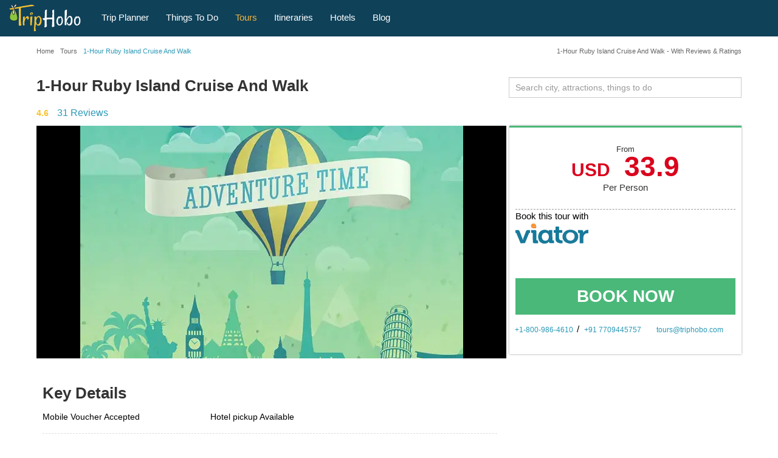

--- FILE ---
content_type: text/html; charset=UTF-8
request_url: https://www.triphobo.com/tours/1-hour-ruby-island-cruise-and-walk-from-wanaka
body_size: 55083
content:
<!DOCTYPE html>
<html lang="en">

<head>
  <meta charset="utf-8">
  <meta name="viewport" content="width=device-width, initial-scale=1, maximum-scale=1, user-scalable=no">
  <meta http-equiv="X-UA-Compatible" content="IE=edge">
  <title>1-Hour Ruby Island Cruise And Walk: Triphobo</title>      <meta name="description" content="This is the most popular cruise when time is limited, the Ruby Island Cruise is a great way to explore the outstanding scenery of Lake Wanaka, New Zealand in just over 1-Hour. Guests will enjoy a self guided tour of the island with many incredible photo opportunities on this small-group tour. The grade is easy and suitable for children and seniors " />
          <meta name="keywords" content="1-Hour Ruby Island Cruise And Walk, Tours, Activities, Things To Do In, Shopping, Nearby, Reviews, Tourist, Places, Booking, Now" />
        <meta name="theme-color" content="#0F4159" />
    <link type="image/x-icon" rel="shortcut icon" href="https://www.triphobo.com/favicon.ico" />
    <meta http-equiv="x-dns-prefetch-control" content="on">
    <link href="https://www.jogurucdn.com/" rel="preconnect" crossorigin>
    <link href="https://www.jogurucdn.com/" rel="preconnect" crossorigin>
    <link href="https://www.jogurucdn.com/" rel="preconnect" crossorigin>
    <meta name="HandheldFriendly" content="True">
    <meta name="MobileOptimized" content="320" />
    <meta property="fb:app_id" content="121643921248148" /><meta property="og:type" content="website" /><meta property="og:title" content="1-Hour Ruby Island Cruise And Walk: Triphobo" /><meta property="og:description" content="This is the most popular cruise when time is limited, the Ruby Island Cruise is a great way to explore the outstanding scenery of Lake Wanaka, New Zealand in just over 1-Hour. Guests will enjoy a self guided tour of the island with many incredible photo opportunities on this small-group tour. The grade is easy and suitable for children and seniors " /><meta property="og:url" content="https://www.triphobo.com/" /><meta property="og:site_name" content="TripHobo" /><meta property="og:image" content="https://media-cdn.tripadvisor.com/media/attractions-splice-spp-720x480/09/2b/41/91.jpg" /><meta property="twitter:title" content="1-Hour Ruby Island Cruise And Walk: Triphobo" /><meta property="twitter:description" content="This is the most popular cruise when time is limited, the Ruby Island Cruise is a great way to explore the outstanding scenery of Lake Wanaka, New Zealand in just over 1-Hour. Guests will enjoy a self guided tour of the island with many incredible photo opportunities on this small-group tour. The grade is easy and suitable for children and seniors " /><meta property="twitter:card" content="summary_large_image" /><meta property="twitter:site" content="@TripHobo" /><meta property="twitter:image" content="https://media-cdn.tripadvisor.com/media/attractions-splice-spp-720x480/09/2b/41/91.jpg" /><link rel="canonical" href="https://www.triphobo.com/tours/1-hour-ruby-island-cruise-and-walk-from-wanaka" />

		<meta name="twitter:data1" content="33.9"/>
		<meta name="twitter:label1" content="USD"/><script type="application/ld+json">
				{
				 "@context": "https://schema.org",
				 "@type": "BreadcrumbList",
				 "itemListElement":
				 [
				  {
				   "@type": "ListItem",
				   "position": 1,
				   "item":
				   {
				    "@id": "https://www.triphobo.com/",
				    "name": "Home"
				    }
				  },{
				   "@type": "ListItem",
				   "position": 2,
				   "item":
				   {
				    "@id": "https://www.triphobo.com/tours",
				    "name": "Tours"
				    }
				  },{
				   "@type": "ListItem",
				   "position": 3,
				   "item":
				   {
				    "@id": "https://www.triphobo.com/tours/1-hour-ruby-island-cruise-and-walk-from-wanaka",
				    "name": "1-Hour Ruby Island Cruise And Walk"
				    }
				  }]
				}
				</script>    <style>body{font-size:15px;line-height:1.42857143;color:#333;font-family:"arial",helvetica,sans-serif !important;background-color:#fff;-webkit-font-smoothing:antialiased;margin:0}.country-tour-content p strong,.attr-guide-content>strong,.generalize-margin p.class-2-para,h1,h2,h3,h4,h5,h6,#rest-list-container li,.action-buttons a,.reset-paswrd{font-family:"arial",helvetica,sans-serif !important}.dest-info p,.dest-info li,.dest-info span,.dest-info a,.spl-attr-review-wrapper p,.attr-guide-content>p,.attr-guide-content ul li,.read-more-show,.review-container p,.texter p,.testimonial-list-section p,.country-tour-content p,.main-review p,.main-content-cms-wrapper p,.city-how-to-reach p,.city-how-to-reach li,.btv-whtr-dtls p,.u-list li,.best-of-city div,.best-of-city p,.planner-article p,.planner-article li,.main-content-cms-wrapper li,p.main-content-cms-wrapper{font-family:"palatino linotype",palatino,book antiqua,georgia,serif !important;font-size:17px}.lazy-load{opacity:0}.lazy-load.hd-i{background-image:none !important}.pull-right.new-h1-heading{font-size:11px;margin:8px 0 0;width:45%;color:#666;text-align:right}#js-suggestions .js-suggestions-active .item,[id^=js-suggestions] .js-suggestions-active .item{border-bottom:1px solid #ddd;font-size:12px;border-image-slice:initial;border-image-source:none;display:block;overflow:hidden;text-overflow:ellipsis;border-image-slice:initial;border-image-source:none;white-space:nowrap;padding:5px 10px;height:30px;width:100%;color:#999 !important}#js-suggestions ul li.autosuggest-head:hover,[id^=js-suggestions] ul li.autosuggest-head:hover{background:#ddd}.autosuggest-head{background:#ddd;height:30px;line-height:28px;padding:0 0 0 10px;cursor:default !important}.item>i{color:#999;font-size:11px;font-weight:normal}.js-suggestions-active.places-search-list{border-bottom:medium none}#js-suggestions .fa.fa-map-marker,[id^=js-suggestions] .fa.fa-map-marker{font-size:16px;padding:0 0 0 1px;display:inline;color:#289ab4;margin:0 5px 5px 0}#js-suggestions .js-suggestions-active .item.hover,[id^=js-suggestions] .js-suggestions-active .item.hover{color:#289ab4}.js-suggestions-active{max-height:210px;overflow-x:hidden;overflow-y:auto}.item.hover{cursor:pointer}.js-suggestions-active,.ui-autocomplete.ui-front.ui-menu.ui-widget.ui-widget-content.introjs-showElement.introjs-relativePosition{box-shadow:0 0 5px 0 #999}.ui-autocomplete.ui-front.ui-menu.ui-widget.ui-widget-content .ui-menu-item{padding:5px 0 5px 30px !important}.site-pagination{height:auto;overflow:auto;display:block;margin:20px auto;position:relative;text-align:center}.site-pagination li:first-child a,.site-pagination li:last-child a{padding:2px 12px;width:88px}.site-pagination li:first-child a{margin:0 25px 0 0}.site-pagination li:last-child a{margin:0 0 0 25px}.site-pagination li.disabled:hover a,.site-pagination .btn-default:focus{cursor:not-allowed;background:#fff}.site-pagination li:last-child:hover a.btn-success,.site-pagination li:first-child:hover a.btn-success{background:#31a663;color:#fff}.site-pagination .btn.btn-default,.site-pagination .btn.btn-default:hover{color:#999}.site-pagination .btn.btn-success{color:#fff}.site-pagination li a{padding:3px 10px;text-decoration:none;font-weight:bold !important;font-size:14px;vertical-align:middle;display:inline-block;color:#41bc7b}.site-pagination li:hover a,.site-pagination li.active a{background:#eee;color:#333}.site-pagination>li{list-style:none;margin:0 10px 0 0;display:inline-block;width:auto;padding:0;float:none}.breadcrumb-container.custom-breadcrumb{background:transparent;width:100%}.center-align{text-align:center}.col-lg-12 .breadcrumb-wrapper{padding:0}.breadcrumb-wrapper{padding:0 5px}.custom-breadcrumb .breadcrumb-wrapper ol{margin:0 0 0 5px}.breadcrumb-wrapper .breadcrumb li{font-size:18px;text-decoration:none;white-space:nowrap}.breadcrumb>li{display:inline-block}.breadcrumb-wrapper li.active,.breadcrumb-wrapper li.active a{color:#2b99b6 !important;font-size:11px;text-transform:none}.breadcrumb>.active{color:#666;font-size:20px}.breadcrumb-wrapper .fa.fa-angle-double-right,.breadcrumb-wrapper .fa.fa-angle-right{color:#b8bbbd;font-size:12px;margin:0 5px}.breadcrumb-wrapper li{color:#fff;font-size:16px;text-transform:none}.custom-breadcrumb .breadcrumb li a{color:#666;font-size:11px}.breadcrumb li a{color:#666}.cookie-policy-alert-msg{background:#000;font-size:14px;text-align:center;color:#fff;padding:5px 30px 5px 0;position:relative}.cookie-policy-alert-msg .msg-close-icon{float:right;background:url("../../../img/desktop/white-close-icon.png") no-repeat scroll 3px 4px;height:20px;cursor:pointer;position:absolute;right:5px;top:5px;width:20px;background-size:14px}.js-suggestions-active li.auto-suggest-loading{opacity:1;background-color:#2b99b6;z-index:10;min-height:2px;position:absolute;-webkit-animation:border-loading 5s;-moz-animation:border-loading 5s;-o-animation:border-loading 5s;animation:border-loading 5s;border-radius:unset;border:unset;padding:2px;max-width:80%;height:2px}.js-suggestions-active .auto-suggest-loading.success{background-color:#4ab879;animation:border-loading-end 1s;animation-delay:.5s;animation-fill-mode:forwards;width:100%;max-width:unset}#js-suggestions .js-suggestions-active .error.item,[id^=js-suggestions] .js-suggestions-active .error.item{color:red !important;font-size:12px;font-style:italic;font-weight:normal;line-height:22px}.js-suggestions-active .error.item.hover,.js-suggestions-active .error.item{background-image:none}article,aside,details,figcaption,figure,footer,header,hgroup,main,menu,nav,section,summary{display:block}a{background-color:transparent}a:active,a:hover{outline:0}b,strong{font-weight:600}h1,h2,h3,h4,h5,h6{line-height:1.1;color:#333;font-weight:600}h1 small,h2 small,h3 small,h4 small,h5 small,h6 small{font-weight:normal;line-height:1;color:#777}h1 small,h2 small,h3 small,h1 .small,h2 .small,h3 .small{font-size:65%}h4 small,h5 small,h6 small,h4 .small,h5 .small,h6 .small{font-size:75%}h1,.h1{font-size:30px}h2,.h2{font-size:24px}h3,.h3{font-size:20px}h4,.h4{font-size:18px}h5,.h5{font-size:16px}h6,.h6{font-size:16px}h1,.h1{margin:40px 0 20px}h2,.h2{margin:30px 0 20px}p{margin:0 0 10px}small{font-size:80%}svg:not(:root){overflow:hidden}button,input,select,textarea{color:inherit;font:inherit;margin:0}button{overflow:visible}input[type=checkbox],input[type=radio]{-webkit-box-sizing:border-box;-moz-box-sizing:border-box;box-sizing:border-box;padding:0}textarea{overflow:auto}table{border-collapse:collapse;border-spacing:0}td,th{padding:0}ul{padding:0;margin:0}.form-group{margin-bottom:15px}.panel.custom-panel{background-color:#fff;border:1px solid #ddd;box-shadow:0 0 2px 0 #ddd;margin-bottom:10px;padding:2px}.popover{display:block;text-align:left;white-space:normal;position:absolute;border:1px solid #ccc;border:1px solid rgba(0, 0, 0, 0.2);-webkit-box-shadow:0 0 3px 0px #a4a4a4;box-shadow:0 0 3px 0px #a4a4a4}.popover.top{margin-top:-10px}.popover.right{margin-left:10px}.popover.bottom{margin-top:10px}.popover.left{margin-left:-10px}.popover-title{padding:8px 14px;margin:0;font-size:14px;font-weight:normal;line-height:18px;background-color:#f7f7f7;border-bottom:1px solid #ebebeb;border-radius:5px 5px 0 0}.popover-content{padding:9px 14px;z-index:9}.popover>.arrow,.popover>.arrow:after{position:absolute;display:block;width:0;height:0;border-color:transparent;border-style:solid}.popover>.arrow{border-width:11px}.popover>.arrow:after{content:"";border-width:10px}.popover.top>.arrow{bottom:-11px;left:50%;margin-left:-11px;border-top-color:#999;border-top-color:rgba(0, 0, 0, 0.25);border-bottom-width:0}.popover.top>.arrow:after{bottom:1px;margin-left:-10px;content:" ";border-top-color:#fff;border-bottom-width:0}.popover.right>.arrow{top:50%;left:-11px;margin-top:-11px;border-right-color:#999;border-right-color:#bcbcbc;border-left-width:0}.popover.right>.arrow:after{bottom:-10px;left:1px;content:" ";border-right-color:#fff;border-left-width:0}.popover.bottom>.arrow{top:-11px;left:50%;margin-left:-11px;border-top-width:0;border-bottom-color:#999;border-bottom-color:rgba(0, 0, 0, 0.25)}.popover.bottom>.arrow:after{top:1px;margin-left:-10px;content:" ";border-top-width:0;border-bottom-color:#fff}.popover.left>.arrow{top:50%;right:-11px;margin-top:-11px;border-right-width:0;border-left-color:#999;border-left-color:rgba(0, 0, 0, 0.25)}.popover.left>.arrow:after{right:1px;bottom:-10px;content:" ";border-right-width:0;border-left-color:#fff}@media print{*,*:before,*:after{background:transparent !important;color:#000 !important;-webkit-box-shadow:none !important;box-shadow:none !important;text-shadow:none !important}a,a:visited{text-decoration:underline}a[href]:after{content:" (" attr(href) ")"}a[href^="#"]:after,a[href^="javascript:"]:after{content:""}blockquote{border:1px solid #999;page-break-inside:avoid}thead{display:table-header-group}tr,img{page-break-inside:avoid}img{max-width:100% !important}p,h2,h3{orphans:3;widows:3}h2,h3{page-break-after:avoid}.navbar{display:none}.label{border:1px solid #000}.table{border-collapse:collapse !important}.table td,.table th{background-color:#fff !important}.table-bordered th,.table-bordered td{border:1px solid #ddd !important}}*{-webkit-box-sizing:border-box;-moz-box-sizing:border-box;box-sizing:border-box}*:before,*:after{-webkit-box-sizing:border-box;-moz-box-sizing:border-box;box-sizing:border-box}input,button,select,textarea{font-size:inherit;line-height:inherit}a{color:#2b99b6;text-decoration:none;cursor:pointer}a:hover,a:focus{color:#2b99b6;text-decoration:underline}a:focus{outline:none;outline-offset:-2px}figure{margin:0}img{vertical-align:middle}.img-responsive{height:100%;width:100%}[role=button]{cursor:pointer}.container{margin-right:auto;margin-left:auto;padding-left:5px;padding-right:5px}@media(min-width: 768px){.container{width:750px}}@media(min-width: 980px){.container{width:970px}}@media(min-width: 1200px){.container{width:1170px}}.container-fluid{margin-right:auto;margin-left:auto;padding-left:15px;padding-right:15px}.row{margin-left:-5px;margin-right:-5px}.col-xs-1,.col-sm-1,.col-md-1,.col-lg-1,.col-xs-2,.col-sm-2,.col-md-2,.col-lg-2,.col-xs-3,.col-sm-3,.col-md-3,.col-lg-3,.col-xs-4,.col-sm-4,.col-md-4,.col-lg-4,.col-xs-5,.col-sm-5,.col-md-5,.col-lg-5,.col-xs-6,.col-sm-6,.col-md-6,.col-lg-6,.col-xs-7,.col-sm-7,.col-md-7,.col-lg-7,.col-xs-8,.col-sm-8,.col-md-8,.col-lg-8,.col-xs-9,.col-sm-9,.col-md-9,.col-lg-9,.col-xs-10,.col-sm-10,.col-md-10,.col-lg-10,.col-xs-11,.col-sm-11,.col-md-11,.col-lg-11,.col-xs-12,.col-sm-12,.col-md-12,.col-lg-12{position:relative;min-height:1px;padding-left:5px;padding-right:5px}.col-xs-1,.col-xs-2,.col-xs-3,.col-xs-4,.col-xs-5,.col-xs-6,.col-xs-7,.col-xs-8,.col-xs-9,.col-xs-10,.col-xs-11,.col-xs-12{float:left}.col-xs-12{width:100%}.col-xs-11{width:91.66666667%}.col-xs-10{width:83.33333333%}.col-xs-9{width:75%}.col-xs-8{width:66.66666667%}.col-xs-7{width:58.33333333%}.col-xs-6{width:50%}.col-xs-5{width:41.66666667%}.col-xs-4{width:33.33333333%}.col-xs-3{width:25%}.col-xs-2{width:16.66666667%}.col-xs-1{width:8.33333333%}.col-xs-pull-12{right:100%}.col-xs-pull-11{right:91.66666667%}.col-xs-pull-10{right:83.33333333%}.col-xs-pull-9{right:75%}.col-xs-pull-8{right:66.66666667%}.col-xs-pull-7{right:58.33333333%}.col-xs-pull-6{right:50%}.col-xs-pull-5{right:41.66666667%}.col-xs-pull-4{right:33.33333333%}.col-xs-pull-3{right:25%}.col-xs-pull-2{right:16.66666667%}.col-xs-pull-1{right:8.33333333%}.col-xs-pull-0{right:auto}.col-xs-push-12{left:100%}.col-xs-push-11{left:91.66666667%}.col-xs-push-10{left:83.33333333%}.col-xs-push-9{left:75%}.col-xs-push-8{left:66.66666667%}.col-xs-push-7{left:58.33333333%}.col-xs-push-6{left:50%}.col-xs-push-5{left:41.66666667%}.col-xs-push-4{left:33.33333333%}.col-xs-push-3{left:25%}.col-xs-push-2{left:16.66666667%}.col-xs-push-1{left:8.33333333%}.col-xs-push-0{left:auto}.col-xs-offset-12{margin-left:100%}.col-xs-offset-11{margin-left:91.66666667%}.col-xs-offset-10{margin-left:83.33333333%}.col-xs-offset-9{margin-left:75%}.col-xs-offset-8{margin-left:66.66666667%}.col-xs-offset-7{margin-left:58.33333333%}.col-xs-offset-6{margin-left:50%}.col-xs-offset-5{margin-left:41.66666667%}.col-xs-offset-4{margin-left:33.33333333%}.col-xs-offset-3{margin-left:25%}.col-xs-offset-2{margin-left:16.66666667%}.col-xs-offset-1{margin-left:8.33333333%}.col-xs-offset-0{margin-left:0%}@media(min-width: 768px){.col-sm-1,.col-sm-2,.col-sm-3,.col-sm-4,.col-sm-5,.col-sm-6,.col-sm-7,.col-sm-8,.col-sm-9,.col-sm-10,.col-sm-11,.col-sm-12{float:left}.col-sm-12{width:100%}.col-sm-11{width:91.66666667%}.col-sm-10{width:83.33333333%}.col-sm-9{width:75%}.col-sm-8{width:66.66666667%}.col-sm-7{width:58.33333333%}.col-sm-6{width:50%}.col-sm-5{width:41.66666667%}.col-sm-4{width:33.33333333%}.col-sm-3{width:25%}.col-sm-2{width:16.66666667%}.col-sm-1{width:8.33333333%}.col-sm-pull-12{right:100%}.col-sm-pull-11{right:91.66666667%}.col-sm-pull-10{right:83.33333333%}.col-sm-pull-9{right:75%}.col-sm-pull-8{right:66.66666667%}.col-sm-pull-7{right:58.33333333%}.col-sm-pull-6{right:50%}.col-sm-pull-5{right:41.66666667%}.col-sm-pull-4{right:33.33333333%}.col-sm-pull-3{right:25%}.col-sm-pull-2{right:16.66666667%}.col-sm-pull-1{right:8.33333333%}.col-sm-pull-0{right:auto}.col-sm-push-12{left:100%}.col-sm-push-11{left:91.66666667%}.col-sm-push-10{left:83.33333333%}.col-sm-push-9{left:75%}.col-sm-push-8{left:66.66666667%}.col-sm-push-7{left:58.33333333%}.col-sm-push-6{left:50%}.col-sm-push-5{left:41.66666667%}.col-sm-push-4{left:33.33333333%}.col-sm-push-3{left:25%}.col-sm-push-2{left:16.66666667%}.col-sm-push-1{left:8.33333333%}.col-sm-push-0{left:auto}.col-sm-offset-12{margin-left:100%}.col-sm-offset-11{margin-left:91.66666667%}.col-sm-offset-10{margin-left:83.33333333%}.col-sm-offset-9{margin-left:75%}.col-sm-offset-8{margin-left:66.66666667%}.col-sm-offset-7{margin-left:58.33333333%}.col-sm-offset-6{margin-left:50%}.col-sm-offset-5{margin-left:41.66666667%}.col-sm-offset-4{margin-left:33.33333333%}.col-sm-offset-3{margin-left:25%}.col-sm-offset-2{margin-left:16.66666667%}.col-sm-offset-1{margin-left:8.33333333%}.col-sm-offset-0{margin-left:0%}}@media(min-width: 980px){.col-md-1,.col-md-2,.col-md-3,.col-md-4,.col-md-5,.col-md-6,.col-md-7,.col-md-8,.col-md-9,.col-md-10,.col-md-11,.col-md-12{float:left}.col-md-12{width:100%}.col-md-11{width:91.66666667%}.col-md-10{width:83.33333333%}.col-md-9{width:75%}.col-md-8{width:66.66666667%}.col-md-7{width:58.33333333%}.col-md-6{width:50%}.col-md-5{width:41.66666667%}.col-md-4{width:33.33333333%}.col-md-3{width:25%}.col-md-2{width:16.66666667%}.col-md-1{width:8.33333333%}.col-md-pull-12{right:100%}.col-md-pull-11{right:91.66666667%}.col-md-pull-10{right:83.33333333%}.col-md-pull-9{right:75%}.col-md-pull-8{right:66.66666667%}.col-md-pull-7{right:58.33333333%}.col-md-pull-6{right:50%}.col-md-pull-5{right:41.66666667%}.col-md-pull-4{right:33.33333333%}.col-md-pull-3{right:25%}.col-md-pull-2{right:16.66666667%}.col-md-pull-1{right:8.33333333%}.col-md-pull-0{right:auto}.col-md-push-12{left:100%}.col-md-push-11{left:91.66666667%}.col-md-push-10{left:83.33333333%}.col-md-push-9{left:75%}.col-md-push-8{left:66.66666667%}.col-md-push-7{left:58.33333333%}.col-md-push-6{left:50%}.col-md-push-5{left:41.66666667%}.col-md-push-4{left:33.33333333%}.col-md-push-3{left:25%}.col-md-push-2{left:16.66666667%}.col-md-push-1{left:8.33333333%}.col-md-push-0{left:auto}.col-md-offset-12{margin-left:100%}.col-md-offset-11{margin-left:91.66666667%}.col-md-offset-10{margin-left:83.33333333%}.col-md-offset-9{margin-left:75%}.col-md-offset-8{margin-left:66.66666667%}.col-md-offset-7{margin-left:58.33333333%}.col-md-offset-6{margin-left:50%}.col-md-offset-5{margin-left:41.66666667%}.col-md-offset-4{margin-left:33.33333333%}.col-md-offset-3{margin-left:25%}.col-md-offset-2{margin-left:16.66666667%}.col-md-offset-1{margin-left:8.33333333%}.col-md-offset-0{margin-left:0%}}@media(min-width: 1200px){.col-lg-1,.col-lg-2,.col-lg-3,.col-lg-4,.col-lg-5,.col-lg-6,.col-lg-7,.col-lg-8,.col-lg-9,.col-lg-10,.col-lg-11,.col-lg-12{float:left}.col-lg-12{width:100%}.col-lg-11{width:91.66666667%}.col-lg-10{width:83.33333333%}.col-lg-9{width:75%}.col-lg-8{width:66.66666667%}.col-lg-7{width:58.33333333%}.col-lg-6{width:50%}.col-lg-5{width:41.66666667%}.col-lg-4{width:33.33333333%}.col-lg-3{width:25%}.col-lg-2{width:16.66666667%}.col-lg-1{width:8.33333333%}.col-lg-pull-12{right:100%}.col-lg-pull-11{right:91.66666667%}.col-lg-pull-10{right:83.33333333%}.col-lg-pull-9{right:75%}.col-lg-pull-8{right:66.66666667%}.col-lg-pull-7{right:58.33333333%}.col-lg-pull-6{right:50%}.col-lg-pull-5{right:41.66666667%}.col-lg-pull-4{right:33.33333333%}.col-lg-pull-3{right:25%}.col-lg-pull-2{right:16.66666667%}.col-lg-pull-1{right:8.33333333%}.col-lg-pull-0{right:auto}.col-lg-push-12{left:100%}.col-lg-push-11{left:91.66666667%}.col-lg-push-10{left:83.33333333%}.col-lg-push-9{left:75%}.col-lg-push-8{left:66.66666667%}.col-lg-push-7{left:58.33333333%}.col-lg-push-6{left:50%}.col-lg-push-5{left:41.66666667%}.col-lg-push-4{left:33.33333333%}.col-lg-push-3{left:25%}.col-lg-push-2{left:16.66666667%}.col-lg-push-1{left:8.33333333%}.col-lg-push-0{left:auto}.col-lg-offset-12{margin-left:100%}.col-lg-offset-11{margin-left:91.66666667%}.col-lg-offset-10{margin-left:83.33333333%}.col-lg-offset-9{margin-left:75%}.col-lg-offset-8{margin-left:66.66666667%}.col-lg-offset-7{margin-left:58.33333333%}.col-lg-offset-6{margin-left:50%}.col-lg-offset-5{margin-left:41.66666667%}.col-lg-offset-4{margin-left:33.33333333%}.col-lg-offset-3{margin-left:25%}.col-lg-offset-2{margin-left:16.66666667%}.col-lg-offset-1{margin-left:8.33333333%}.col-lg-offset-0{margin-left:0%}}table{background-color:transparent}th{text-align:left}.table{width:100%;max-width:100%;margin-bottom:20px}.table>thead>tr>th,.table>tbody>tr>th,.table>tfoot>tr>th,.table>thead>tr>td,.table>tbody>tr>td,.table>tfoot>tr>td{padding:8px;line-height:1.42857143;vertical-align:top;border-top:1px solid #ddd}.table>thead>tr>th{vertical-align:bottom;border-bottom:2px solid #ddd}.table>caption+thead>tr:first-child>th,.table>colgroup+thead>tr:first-child>th,.table>thead:first-child>tr:first-child>th,.table>caption+thead>tr:first-child>td,.table>colgroup+thead>tr:first-child>td,.table>thead:first-child>tr:first-child>td{border-top:0}.table>tbody+tbody{border-top:2px solid #ddd}.table .table{background-color:#fff}.table-condensed>thead>tr>th,.table-condensed>tbody>tr>th,.table-condensed>tfoot>tr>th,.table-condensed>thead>tr>td,.table-condensed>tbody>tr>td,.table-condensed>tfoot>tr>td{padding:5px}.table-bordered{border:1px solid #ddd}.table-bordered>thead>tr>th,.table-bordered>tbody>tr>th,.table-bordered>tfoot>tr>th,.table-bordered>thead>tr>td,.table-bordered>tbody>tr>td,.table-bordered>tfoot>tr>td{border:1px solid #ddd}.table-bordered>thead>tr>th,.table-bordered>thead>tr>td{border-bottom-width:2px}.table-striped>tbody>tr:nth-of-type(odd){background-color:#f9f9f9}.table-hover>tbody>tr:hover{background-color:#f5f5f5}table col[class*=col-]{position:static;float:none;display:table-column}table td[class*=col-],table th[class*=col-]{position:static;float:none;display:table-cell}.table>thead>tr>td.active,.table>tbody>tr>td.active,.table>tfoot>tr>td.active,.table>thead>tr>th.active,.table>tbody>tr>th.active,.table>tfoot>tr>th.active,.table>thead>tr.active>td,.table>tbody>tr.active>td,.table>tfoot>tr.active>td,.table>thead>tr.active>th,.table>tbody>tr.active>th,.table>tfoot>tr.active>th{background-color:#f5f5f5}.table-hover>tbody>tr>td.active:hover,.table-hover>tbody>tr>th.active:hover,.table-hover>tbody>tr.active:hover>td,.table-hover>tbody>tr:hover>.active,.table-hover>tbody>tr.active:hover>th{background-color:#e8e8e8}.table>thead>tr>td.success,.table>tbody>tr>td.success,.table>tfoot>tr>td.success,.table>thead>tr>th.success,.table>tbody>tr>th.success,.table>tfoot>tr>th.success,.table>thead>tr.success>td,.table>tbody>tr.success>td,.table>tfoot>tr.success>td,.table>thead>tr.success>th,.table>tbody>tr.success>th,.table>tfoot>tr.success>th{background-color:#dff0d8}.table-hover>tbody>tr>td.success:hover,.table-hover>tbody>tr>th.success:hover,.table-hover>tbody>tr.success:hover>td,.table-hover>tbody>tr:hover>.success,.table-hover>tbody>tr.success:hover>th{background-color:#d0e9c6}.table>thead>tr>td.info,.table>tbody>tr>td.info,.table>tfoot>tr>td.info,.table>thead>tr>th.info,.table>tbody>tr>th.info,.table>tfoot>tr>th.info,.table>thead>tr.info>td,.table>tbody>tr.info>td,.table>tfoot>tr.info>td,.table>thead>tr.info>th,.table>tbody>tr.info>th,.table>tfoot>tr.info>th{background-color:#d9edf7}.table-hover>tbody>tr>td.info:hover,.table-hover>tbody>tr>th.info:hover,.table-hover>tbody>tr.info:hover>td,.table-hover>tbody>tr:hover>.info,.table-hover>tbody>tr.info:hover>th{background-color:#c4e3f3}.table>thead>tr>td.warning,.table>tbody>tr>td.warning,.table>tfoot>tr>td.warning,.table>thead>tr>th.warning,.table>tbody>tr>th.warning,.table>tfoot>tr>th.warning,.table>thead>tr.warning>td,.table>tbody>tr.warning>td,.table>tfoot>tr.warning>td,.table>thead>tr.warning>th,.table>tbody>tr.warning>th,.table>tfoot>tr.warning>th{background-color:#fcf8e3}.table-hover>tbody>tr>td.warning:hover,.table-hover>tbody>tr>th.warning:hover,.table-hover>tbody>tr.warning:hover>td,.table-hover>tbody>tr:hover>.warning,.table-hover>tbody>tr.warning:hover>th{background-color:#faf2cc}.table>thead>tr>td.danger,.table>tbody>tr>td.danger,.table>tfoot>tr>td.danger,.table>thead>tr>th.danger,.table>tbody>tr>th.danger,.table>tfoot>tr>th.danger,.table>thead>tr.danger>td,.table>tbody>tr.danger>td,.table>tfoot>tr.danger>td,.table>thead>tr.danger>th,.table>tbody>tr.danger>th,.table>tfoot>tr.danger>th{background-color:#f2dede}.table-hover>tbody>tr>td.danger:hover,.table-hover>tbody>tr>th.danger:hover,.table-hover>tbody>tr.danger:hover>td,.table-hover>tbody>tr:hover>.danger,.table-hover>tbody>tr.danger:hover>th{background-color:#ebcccc}.table-responsive{overflow-x:auto;min-height:.01%}@media screen and (max-width: 767px){.table-responsive{width:100%;margin-bottom:15px;overflow-y:hidden;-ms-overflow-style:-ms-autohiding-scrollbar;border:1px solid #ddd}.table-responsive>.table{margin-bottom:0}.table-responsive>.table>thead>tr>th,.table-responsive>.table>tbody>tr>th,.table-responsive>.table>tfoot>tr>th,.table-responsive>.table>thead>tr>td,.table-responsive>.table>tbody>tr>td,.table-responsive>.table>tfoot>tr>td{white-space:nowrap}.table-responsive>.table-bordered{border:0}.table-responsive>.table-bordered>thead>tr>th:first-child,.table-responsive>.table-bordered>tbody>tr>th:first-child,.table-responsive>.table-bordered>tfoot>tr>th:first-child,.table-responsive>.table-bordered>thead>tr>td:first-child,.table-responsive>.table-bordered>tbody>tr>td:first-child,.table-responsive>.table-bordered>tfoot>tr>td:first-child{border-left:0}.table-responsive>.table-bordered>thead>tr>th:last-child,.table-responsive>.table-bordered>tbody>tr>th:last-child,.table-responsive>.table-bordered>tfoot>tr>th:last-child,.table-responsive>.table-bordered>thead>tr>td:last-child,.table-responsive>.table-bordered>tbody>tr>td:last-child,.table-responsive>.table-bordered>tfoot>tr>td:last-child{border-right:0}.table-responsive>.table-bordered>tbody>tr:last-child>th,.table-responsive>.table-bordered>tfoot>tr:last-child>th,.table-responsive>.table-bordered>tbody>tr:last-child>td,.table-responsive>.table-bordered>tfoot>tr:last-child>td{border-bottom:0}}label{display:inline-block;max-width:100%;margin-bottom:5px;font-weight:600 !important}input[type=search]{-webkit-box-sizing:border-box;-moz-box-sizing:border-box;box-sizing:border-box}input[type=radio],input[type=checkbox]{margin:4px 0 0;margin-top:1px \9 ;line-height:normal}input[type=file]:focus,input[type=radio]:focus,input[type=checkbox]:focus{outline:none;outline-offset:-2px}.form-control{display:block;width:99%;height:34px;padding:6px 10px;font-size:14px;line-height:1.42857143;color:#666;background-color:#fff;border:1px solid #ccc;-webkit-box-shadow:inset 0 1px 1px rgba(0, 0, 0, 0.075);box-shadow:inset 0 1px 1px rgba(0, 0, 0, 0.075);-webkit-transition:border-color ease-in-out .15s,-webkit-box-shadow ease-in-out .15s;-o-transition:border-color ease-in-out .15s,box-shadow ease-in-out .15s;transition:border-color ease-in-out .15s,box-shadow ease-in-out .15s}.form-control:focus{border-color:#66afe9;outline:0;-webkit-box-shadow:inset 0 1px 1px rgba(0, 0, 0, 0.075),0 0 8px rgba(102, 175, 233, 0.6);box-shadow:inset 0 1px 1px rgba(0, 0, 0, 0.075),0 0 8px rgba(102, 175, 233, 0.6)}.form-control::-moz-placeholder{color:#999;opacity:1}.form-control:-ms-input-placeholder{color:#999}.form-control::-webkit-input-placeholder{color:#999}.form-control::-ms-expand{border:0;background-color:transparent}.form-control[disabled],.form-control[readonly],fieldset[disabled] .form-control{background-color:#eee;opacity:1}.form-control[disabled],fieldset[disabled] .form-control{cursor:not-allowed}textarea.form-control{height:auto}input[type=search],input[type=search]::-webkit-search-cancel-button,input[type=search]::-webkit-search-decoration{-webkit-appearance:none}@media screen and (-webkit-min-device-pixel-ratio: 0){input[type=date].form-control,input[type=time].form-control,input[type=datetime-local].form-control,input[type=month].form-control{line-height:34px}input[type=date].input-sm,input[type=time].input-sm,input[type=datetime-local].input-sm,input[type=month].input-sm,.input-group-sm input[type=date],.input-group-sm input[type=time],.input-group-sm input[type=datetime-local],.input-group-sm input[type=month]{line-height:30px}input[type=date].input-lg,input[type=time].input-lg,input[type=datetime-local].input-lg,input[type=month].input-lg,.input-group-lg input[type=date],.input-group-lg input[type=time],.input-group-lg input[type=datetime-local],.input-group-lg input[type=month]{line-height:46px}}.radio,.checkbox{position:relative;display:block;margin-top:10px;margin-bottom:10px}.radio label,.checkbox label{min-height:20px;padding-left:20px;margin-bottom:0;font-weight:normal;cursor:pointer}.radio input[type=radio],.radio-inline input[type=radio],.checkbox input[type=checkbox],.checkbox-inline input[type=checkbox]{position:absolute;margin-left:-20px;margin-top:4px \9 }.radio+.radio,.checkbox+.checkbox{margin-top:-5px}.radio-inline,.checkbox-inline{position:relative;display:inline-block;padding-left:20px;margin-bottom:0;vertical-align:middle;font-weight:normal;cursor:pointer}.radio-inline+.radio-inline,.checkbox-inline+.checkbox-inline{margin-top:0;margin-left:10px}input[type=radio][disabled],input[type=checkbox][disabled],input[type=radio].disabled,input[type=checkbox].disabled,fieldset[disabled] input[type=radio],fieldset[disabled] input[type=checkbox]{cursor:not-allowed}.radio-inline.disabled,.checkbox-inline.disabled,fieldset[disabled] .radio-inline,fieldset[disabled] .checkbox-inline{cursor:not-allowed}.radio.disabled label,.checkbox.disabled label,fieldset[disabled] .radio label,fieldset[disabled] .checkbox label{cursor:not-allowed}.form-control-static{padding-top:7px;padding-bottom:7px;margin-bottom:0;min-height:34px}.form-control-static.input-lg,.form-control-static.input-sm{padding-left:0;padding-right:0}.input-sm{height:30px;padding:5px 10px;font-size:12px;line-height:1.5;border-radius:3px}select.input-sm{height:30px;line-height:30px}textarea.input-sm,select[multiple].input-sm{height:auto}.form-group-sm .form-control{height:30px;padding:5px 10px;font-size:12px;line-height:1.5;border-radius:3px}.form-group-sm select.form-control{height:30px;line-height:30px}.form-group-sm textarea.form-control,.form-group-sm select[multiple].form-control{height:auto}.form-group-sm .form-control-static{height:30px;min-height:32px;padding:6px 10px;font-size:12px;line-height:1.5}.input-lg{height:46px;padding:10px 16px;font-size:18px;line-height:1.3333333;border-radius:6px}select.input-lg{height:46px;line-height:46px}textarea.input-lg,select[multiple].input-lg{height:auto}.form-group-lg .form-control{height:46px;padding:10px 16px;font-size:18px;line-height:1.3333333;border-radius:6px}.form-group-lg select.form-control{height:46px;line-height:46px}.form-group-lg textarea.form-control,.form-group-lg select[multiple].form-control{height:auto}.form-group-lg .form-control-static{height:46px;min-height:38px;padding:11px 16px;font-size:18px;line-height:1.3333333}@media(min-width: 768px){.form-inline .form-group{display:inline-block;margin-bottom:0;vertical-align:middle}.form-inline .form-control{display:inline-block;width:auto;vertical-align:middle}.form-inline .form-control-static{display:inline-block}.form-inline .input-group{display:inline-table;vertical-align:middle}.form-inline .input-group .input-group-addon,.form-inline .input-group .input-group-btn,.form-inline .input-group .form-control{width:auto}.form-inline .input-group>.form-control{width:100%}.form-inline .control-label{margin-bottom:0;vertical-align:middle}.form-inline .radio,.form-inline .checkbox{display:inline-block;margin-top:0;margin-bottom:0;vertical-align:middle}.form-inline .radio label,.form-inline .checkbox label{padding-left:0}.form-inline .radio input[type=radio],.form-inline .checkbox input[type=checkbox]{position:relative;margin-left:0}.form-inline .has-feedback .form-control-feedback{top:0}}.form-horizontal .radio,.form-horizontal .checkbox,.form-horizontal .radio-inline,.form-horizontal .checkbox-inline{margin-top:0;margin-bottom:0;padding-top:7px}.form-horizontal .radio,.form-horizontal .checkbox{min-height:27px}.form-horizontal .form-group{margin-left:-5px;margin-right:-5px}@media(min-width: 768px){.form-horizontal .control-label{text-align:right;margin-bottom:0;padding-top:7px}}.form-horizontal .has-feedback .form-control-feedback{right:15px}@media(min-width: 768px){.form-horizontal .form-group-lg .control-label{padding-top:11px;font-size:18px}}@media(min-width: 768px){.form-horizontal .form-group-sm .control-label{padding-top:6px;font-size:12px}}.see-more-btn{width:auto}.btn{display:inline-block;margin-bottom:0;font-weight:normal;text-align:center;vertical-align:middle;-ms-touch-action:manipulation;touch-action:manipulation;cursor:pointer;background-image:none;border:1px solid transparent;white-space:nowrap;padding:2px 12px;font-size:14px;line-height:1.42857143;-webkit-user-select:none;-moz-user-select:none;-ms-user-select:none;user-select:none;font-size:14px;transition:all .5s ease 0s}.btn:focus,.btn:active:focus,.btn.active:focus,.btn.focus,.btn:active.focus,.btn.active.focus{outline:none;outline-offset:-2px}.btn:hover,.btn:focus,.btn.focus{color:#333;text-decoration:none}.btn:active,.btn.active{outline:0;background-image:none;-webkit-box-shadow:inset 0 3px 5px rgba(0, 0, 0, 0.125);box-shadow:inset 0 3px 5px rgba(0, 0, 0, 0.125)}.btn.disabled,.btn[disabled],fieldset[disabled] .btn{pointer-events:none;cursor:not-allowed;filter:alpha(opacity=65);-webkit-box-shadow:none;box-shadow:none;opacity:.65}.btn-default{color:#333;background-color:#fff;border-color:#ccc}.btn-default:hover,.btn-default:focus,.btn-default.focus,.btn-default:active,.btn-default.active,.open>.dropdown-toggle.btn-default{color:#fff;background-color:#a4a4a4;border-color:#adadad}.btn-default:active,.btn-default.active,.open>.dropdown-toggle.btn-default{background-image:none}.btn-default.disabled,.btn-default[disabled],fieldset[disabled] .btn-default,.btn-default.disabled:hover,.btn-default[disabled]:hover,fieldset[disabled] .btn-default:hover,.btn-default.disabled:focus,.btn-default[disabled]:focus,fieldset[disabled] .btn-default:focus,.btn-default.disabled.focus,.btn-default[disabled].focus,fieldset[disabled] .btn-default.focus,.btn-default.disabled:active,.btn-default[disabled]:active,fieldset[disabled] .btn-default:active,.btn-default.disabled.active,.btn-default[disabled].active,fieldset[disabled] .btn-default.active{background-color:#fff;border-color:#ccc}.btn-default .badge{color:#fff;background-color:#333}.btn-primary{color:#fff;background-color:#2b99b6;border-color:#2b99b6}.btn-primary:focus,.btn-primary.focus{color:#fff;background-color:#2b99b6;border-color:#2b99b6}.btn-primary:hover{color:#fff;background-color:#197e99;border-color:#197e99}.btn-primary:active,.btn-primary.active,.open>.dropdown-toggle.btn-primary{color:#fff;background-color:#2b99b6;border-color:#2b99b6}.btn-primary:active:hover,.btn-primary.active:hover,.open>.dropdown-toggle.btn-primary:hover,.btn-primary:active:focus,.btn-primary.active:focus,.open>.dropdown-toggle.btn-primary:focus,.btn-primary:active.focus,.btn-primary.active.focus,.open>.dropdown-toggle.btn-primary.focus{color:#fff;background-color:#2b99b6;border-color:#2b99b6}.btn-primary.disabled:hover,.btn-primary[disabled]:hover,fieldset[disabled] .btn-primary:hover,.btn-primary.disabled:focus,.btn-primary[disabled]:focus,fieldset[disabled] .btn-primary:focus,.btn-primary.disabled.focus,.btn-primary[disabled].focus,fieldset[disabled] .btn-primary.focus{background-color:transparent;border-color:#2b99b6}.btn-success{color:#fff;background-color:#4ab879;border-color:#4ab879}.btn-success:focus,.btn-success.focus{color:#fff;background-color:#31a663;border-color:#4ab879}.btn-success:hover{color:#fff;background-color:#31a663;border-color:#31a663}.btn-success:active,.btn-success.active,.open>.dropdown-toggle.btn-success{color:#fff;background-color:#4ab879;border-color:#4ab879}.btn-success:active:hover,.btn-success.active:hover,.open>.dropdown-toggle.btn-success:hover,.btn-success:active:focus,.btn-success.active:focus,.open>.dropdown-toggle.btn-success:focus,.btn-success:active.focus,.btn-success.active.focus,.open>.dropdown-toggle.btn-success.focus{color:#fff;background-color:#4ab879;border-color:#4ab879}.btn-success.disabled:hover,.btn-success[disabled]:hover,fieldset[disabled] .btn-success:hover,.btn-success.disabled:focus,.btn-success[disabled]:focus,fieldset[disabled] .btn-success:focus,.btn-success.disabled.focus,.btn-success[disabled].focus,fieldset[disabled] .btn-success.focus{background-color:#4ab879;border-color:#999}.btn-warning{color:#fff;background-color:#fca601;border-color:#fca601}.btn-warning:focus,.btn-warning.focus{color:#fff;background-color:#f58a01;border-color:#fca601}.btn-warning:hover{color:#fff;background-color:#f58a01;border-color:#f58a01}.btn-warning:active,.btn-warning.active,.open>.dropdown-toggle.btn-warning{color:#fff;background-color:#fca601;border-color:#fca601}.btn-warning:active:hover,.btn-warning.active:hover,.open>.dropdown-toggle.btn-warning:hover,.btn-warning:active:focus,.btn-warning.active:focus,.open>.dropdown-toggle.btn-warning:focus,.btn-warning:active.focus,.btn-warning.active.focus,.open>.dropdown-toggle.btn-warning.focus{color:#fff;background-color:#fca601;border-color:#fca601}.btn-danger{color:#fff;background-color:#d9534f;border-color:#d43f3a}.btn-danger:focus,.btn-danger.focus{color:#fff;background-color:#c9302c;border-color:#761c19}.btn-danger:hover{color:#fff;background-color:#c9302c;border-color:#ac2925}.btn-danger:active,.btn-danger.active,.open>.dropdown-toggle.btn-danger{color:#fff;background-color:#c9302c;border-color:#ac2925}.btn-danger:active:hover,.btn-danger.active:hover,.open>.dropdown-toggle.btn-danger:hover,.btn-danger:active:focus,.btn-danger.active:focus,.open>.dropdown-toggle.btn-danger:focus,.btn-danger:active.focus,.btn-danger.active.focus,.open>.dropdown-toggle.btn-danger.focus{color:#fff;background-color:#ac2925;border-color:#761c19}.btn-danger:active,.btn-danger.active,.open>.dropdown-toggle.btn-danger{background-image:none}.btn-danger.disabled:hover,.btn-danger[disabled]:hover,fieldset[disabled] .btn-danger:hover,.btn-danger.disabled:focus,.btn-danger[disabled]:focus,fieldset[disabled] .btn-danger:focus,.btn-danger.disabled.focus,.btn-danger[disabled].focus,fieldset[disabled] .btn-danger.focus{background-color:#d9534f;border-color:#d43f3a}.btn-lg,.btn-group-lg>.btn{padding:10px 16px;line-height:1.3333333}.btn-sm,.btn-group-sm>.btn{padding:5px 10px;font-size:12px;line-height:1.5;border-radius:3px}.btn-xs,.btn-group-xs>.btn{padding:1px 5px;font-size:12px;line-height:1.5;border-radius:3px}.btn-block{display:block;width:100%}.btn-block+.btn-block{margin-top:5px}.btn-group{position:relative;display:inline-block;vertical-align:middle}.btn-group>.btn,.btn-group-vertical>.btn{position:relative;float:left}.btn-group>.btn:hover,.btn-group-vertical>.btn:hover,.btn-group>.btn:focus,.btn-group-vertical>.btn:focus,.btn-group>.btn:active,.btn-group-vertical>.btn:active,.btn-group>.btn.active,.btn-group-vertical>.btn.active{z-index:2}.btn-group .btn+.btn,.btn-group .btn+.btn-group,.btn-group .btn-group+.btn,.btn-group .btn-group+.btn-group{margin-left:-1px}.btn-group>.btn:not(:first-child):not(:last-child):not(.dropdown-toggle){border-radius:0}.btn-group>.btn:first-child{margin-left:0}.btn-group>.btn:first-child:not(:last-child):not(.dropdown-toggle){border-bottom-right-radius:0;border-top-right-radius:0}.btn-group>.btn:last-child:not(:first-child),.btn-group>.dropdown-toggle:not(:first-child){border-bottom-left-radius:0;border-top-left-radius:0}.btn-group>.btn-group{float:left}.btn-group>.btn-group:not(:first-child):not(:last-child)>.btn{border-radius:0}.btn-group>.btn-group:first-child:not(:last-child)>.btn:last-child,.btn-group>.btn-group:first-child:not(:last-child)>.dropdown-toggle{border-bottom-right-radius:0;border-top-right-radius:0}.btn-group>.btn-group:last-child:not(:first-child)>.btn:first-child{border-bottom-left-radius:0;border-top-left-radius:0}.btn-group .dropdown-toggle:active,.btn-group.open .dropdown-toggle{outline:0}.btn-group>.btn+.dropdown-toggle{padding-left:8px;padding-right:8px}.btn-group>.btn-lg+.dropdown-toggle{padding-left:12px;padding-right:12px}.btn-group.open .dropdown-toggle{-webkit-box-shadow:inset 0 3px 5px rgba(0, 0, 0, 0.125);box-shadow:inset 0 3px 5px rgba(0, 0, 0, 0.125)}.btn-group.open .dropdown-toggle.btn-link{-webkit-box-shadow:none;box-shadow:none}[data-toggle=buttons]>.btn input[type=radio],[data-toggle=buttons]>.btn-group>.btn input[type=radio],[data-toggle=buttons]>.btn input[type=checkbox],[data-toggle=buttons]>.btn-group>.btn input[type=checkbox]{position:absolute;clip:rect(0, 0, 0, 0);pointer-events:none}.input-group{position:relative;display:table;border-collapse:separate}.input-group[class*=col-]{float:none;padding-left:0;padding-right:0}.input-group .form-control{position:relative;z-index:2;float:left;width:100%;margin-bottom:0}.input-group .form-control:focus{z-index:3}.input-group-lg>.form-control,.input-group-lg>.input-group-addon,.input-group-lg>.input-group-btn>.btn{height:46px;padding:10px 16px;font-size:18px;line-height:1.3333333;border-radius:6px}select.input-group-lg>.form-control,select.input-group-lg>.input-group-addon,select.input-group-lg>.input-group-btn>.btn{height:46px;line-height:46px}textarea.input-group-lg>.form-control,textarea.input-group-lg>.input-group-addon,textarea.input-group-lg>.input-group-btn>.btn,select[multiple].input-group-lg>.form-control,select[multiple].input-group-lg>.input-group-addon,select[multiple].input-group-lg>.input-group-btn>.btn{height:auto}.input-group-sm>.form-control,.input-group-sm>.input-group-addon,.input-group-sm>.input-group-btn>.btn{height:30px;padding:5px 10px;font-size:12px;line-height:1.5;border-radius:3px}select.input-group-sm>.form-control,select.input-group-sm>.input-group-addon,select.input-group-sm>.input-group-btn>.btn{height:30px;line-height:30px}textarea.input-group-sm>.form-control,textarea.input-group-sm>.input-group-addon,textarea.input-group-sm>.input-group-btn>.btn,select[multiple].input-group-sm>.form-control,select[multiple].input-group-sm>.input-group-addon,select[multiple].input-group-sm>.input-group-btn>.btn{height:auto}.nav{margin-bottom:0;padding-left:0;list-style:none}.nav>li{position:relative;display:block}.nav>li>a{position:relative;display:block;padding:10px 14px}.nav>li>a:hover,.nav>li>a:focus{text-decoration:none;background-color:#eee}.nav>li.disabled>a{color:#777}.nav>li.disabled>a:hover,.nav>li.disabled>a:focus{color:#777;text-decoration:none;background-color:transparent;cursor:not-allowed}.nav .open>a,.nav .open>a:hover,.nav .open>a:focus{background-color:#eee;border-color:#2b99b6}.nav .nav-divider{height:1px;margin:9px 0;overflow:hidden;background-color:#e5e5e5}.nav>li>a>img{max-width:none}.nav-tabs{border-bottom:1px solid #ddd}.nav-tabs>li{float:left;margin-bottom:-1px}.nav-tabs>li>a{margin-right:2px;line-height:1.42857143;border:1px solid transparent;border-radius:4px 4px 0 0}.nav-tabs>li>a:hover{border-color:#eee #eee #ddd}.nav-tabs>li.active>a,.nav-tabs>li.active>a:hover,.nav-tabs>li.active>a:focus{color:#555;background-color:#fff;border:1px solid #ddd;border-bottom-color:transparent;cursor:default}.nav-tabs.nav-justified{width:100%;border-bottom:0}.nav-tabs.nav-justified>li{float:none}.nav-tabs.nav-justified>li>a{text-align:center;margin-bottom:5px}.nav-tabs.nav-justified>.dropdown .dropdown-menu{top:auto;left:auto}@media(min-width: 768px){.nav-tabs.nav-justified>li{display:table-cell;width:1%}.nav-tabs.nav-justified>li>a{margin-bottom:0}}.nav-tabs.nav-justified>li>a{margin-right:0;border-radius:4px}.nav-tabs.nav-justified>.active>a,.nav-tabs.nav-justified>.active>a:hover,.nav-tabs.nav-justified>.active>a:focus{border:1px solid #ddd}@media(min-width: 768px){.nav-tabs.nav-justified>li>a{border-bottom:1px solid #ddd;border-radius:4px 4px 0 0}.nav-tabs.nav-justified>.active>a,.nav-tabs.nav-justified>.active>a:hover,.nav-tabs.nav-justified>.active>a:focus{border-bottom-color:#fff}}.nav-justified{width:100%}.nav-justified>li{float:none}.nav-justified>li>a{text-align:center;margin-bottom:5px}.nav-justified>.dropdown .dropdown-menu{top:auto;left:auto}@media(min-width: 768px){.nav-justified>li{display:table-cell;width:1%}.nav-justified>li>a{margin-bottom:0}}.nav-tabs-justified{border-bottom:0}.nav-tabs-justified>li>a{margin-right:0;border-radius:4px}.nav-tabs-justified>.active>a,.nav-tabs-justified>.active>a:hover,.nav-tabs-justified>.active>a:focus{border:1px solid #ddd}@media(min-width: 768px){.nav-tabs-justified>li>a{border-bottom:1px solid #ddd;border-radius:4px 4px 0 0}.nav-tabs-justified>.active>a,.nav-tabs-justified>.active>a:hover,.nav-tabs-justified>.active>a:focus{border-bottom-color:#fff}}.tab-content>.tab-pane{display:none}.tab-content>.active{display:block}.nav-tabs .dropdown-menu{margin-top:-1px;border-top-right-radius:0;border-top-left-radius:0}.navbar{position:relative;min-height:50px;margin-bottom:20px;border:1px solid transparent}@media(min-width: 768px){.navbar{border-radius:4px}}@media(min-width: 768px){.navbar-header{float:left}}.navbar-collapse{overflow-x:visible;padding-right:15px;padding-left:15px;border-top:1px solid transparent;-webkit-box-shadow:inset 0 1px 0 rgba(255, 255, 255, 0.1);box-shadow:inset 0 1px 0 rgba(255, 255, 255, 0.1);-webkit-overflow-scrolling:touch}.navbar-collapse.in{overflow-y:auto}@media(min-width: 768px){.navbar-collapse{width:auto;border-top:0;-webkit-box-shadow:none;box-shadow:none}.navbar-collapse.collapse{display:block !important;height:auto !important;padding-bottom:0;overflow:visible !important}.navbar-collapse.in{overflow-y:visible}.navbar-fixed-top .navbar-collapse,.navbar-static-top .navbar-collapse,.navbar-fixed-bottom .navbar-collapse{padding-left:0;padding-right:0}}.navbar-fixed-top .navbar-collapse,.navbar-fixed-bottom .navbar-collapse{max-height:340px}@media(max-device-width: 480px)and (orientation: landscape){.navbar-fixed-top .navbar-collapse,.navbar-fixed-bottom .navbar-collapse{max-height:200px}}.container>.navbar-header,.container-fluid>.navbar-header,.container>.navbar-collapse,.container-fluid>.navbar-collapse{margin-right:-5px;margin-left:-5px}@media(min-width: 768px){.container>.navbar-header,.container-fluid>.navbar-header,.container>.navbar-collapse,.container-fluid>.navbar-collapse{margin-right:0;margin-left:0}}.navbar-static-top{z-index:1000;border-width:0 0 1px}@media(min-width: 768px){.navbar-static-top{border-radius:0}}.navbar-fixed-top,.navbar-fixed-bottom{right:0;left:0;z-index:1;-webkit-transform:translate3d(0, 0, 0);transform:translate3d(0, 0, 0)}@media(min-width: 768px){.navbar-fixed-top,.navbar-fixed-bottom{border-radius:0}}.navbar-fixed-top{top:0;border-width:0 0 1px}.navbar-fixed-bottom{bottom:0;margin-bottom:0;border-width:1px 0 0}.navbar-brand,.mob-mode .navbar-brand{float:left;height:50px;padding:6px 5px 10px;font-size:18px;line-height:20px}.navbar-brand:hover,.navbar-brand:focus{text-decoration:none}.navbar-brand>img{display:block}@media(min-width: 768px){.navbar>.container .navbar-brand,.navbar>.container-fluid .navbar-brand{margin-left:-5px}}.navbar-toggle{background-color:transparent;background-image:none;border:1px solid transparent;border-radius:4px;float:right;margin-bottom:0;margin-right:0;margin-top:12px;padding:9px 10px;box-shadow:none;position:relative;cursor:pointer}.navbar-toggle:focus{outline:0}.navbar-toggle .icon-bar{display:block;width:22px;height:2px;border-radius:1px}.navbar-toggle .icon-bar+.icon-bar{margin-top:4px}@media(min-width: 768px){.navbar-toggle{display:none}}.navbar-nav{margin:7.5px -15px}.navbar-nav>li>a{padding-top:10px;padding-bottom:10px;line-height:20px;outline:none}@media(max-width: 767px){.navbar-nav .open .dropdown-menu{position:static;float:none;width:auto;margin-top:0;background-color:transparent;border:0;-webkit-box-shadow:none;box-shadow:none}.navbar-nav .open .dropdown-menu>li>a,.navbar-nav .open .dropdown-menu .dropdown-header{padding:5px 15px 5px 25px}.navbar-nav .open .dropdown-menu>li>a{line-height:20px}.navbar-nav .open .dropdown-menu>li>a:hover,.navbar-nav .open .dropdown-menu>li>a:focus{background-image:none}}@media(min-width: 768px){.navbar-nav{margin:0}.navbar-nav>li{float:left}.navbar-nav>li>a{padding-top:19px;padding-bottom:15px}}.navbar-form{padding:10px 15px;margin-top:8px;margin-right:-5px;margin-bottom:8px;margin-left:-5px;border-top:1px solid transparent;border-bottom:1px solid transparent;-webkit-box-shadow:inset 0 1px 0 rgba(255, 255, 255, 0.1),0 1px 0 rgba(255, 255, 255, 0.1);box-shadow:inset 0 1px 0 rgba(255, 255, 255, 0.1),0 1px 0 rgba(255, 255, 255, 0.1)}@media(min-width: 768px){.navbar-form .form-group{display:inline-block;margin-bottom:0;vertical-align:middle}.navbar-form .form-control{display:inline-block;width:auto;vertical-align:middle}.navbar-form .input-group{display:inline-table;vertical-align:middle}.navbar-form .input-group .input-group-addon,.navbar-form .input-group .input-group-btn,.navbar-form .input-group .form-control{width:auto}.navbar-form .input-group>.form-control{width:100%}.navbar-form .control-label{margin-bottom:0;vertical-align:middle}.navbar-form .radio,.navbar-form .checkbox{display:inline-block;margin-top:0;margin-bottom:0;vertical-align:middle}.navbar-form .radio label,.navbar-form .checkbox label{padding-left:0}.navbar-form .radio input[type=radio],.navbar-form .checkbox input[type=checkbox]{position:relative;margin-left:0}.navbar-form .has-feedback .form-control-feedback{top:0}}@media(max-width: 767px){.navbar-form .form-group{margin-bottom:5px}.padding-xs{padding:0 5px}}@media(min-width: 768px){.navbar-form{width:auto;padding-top:0;padding-bottom:0;margin-right:0;margin-left:0;border:0;-webkit-box-shadow:none;box-shadow:none}}.navbar-nav>li>.dropdown-menu{margin-top:0;border-top-left-radius:0;border-top-right-radius:0}.navbar-fixed-bottom .navbar-nav>li>.dropdown-menu{border-bottom-right-radius:0;border-bottom-left-radius:0}.navbar-btn{margin-top:8px;margin-bottom:8px}.navbar-btn.btn-sm{margin-top:10px;margin-bottom:10px}.navbar-btn.btn-xs{margin-top:14px;margin-bottom:14px}.navbar-text{margin-top:15px;margin-bottom:15px}@media(min-width: 768px){.navbar-text{float:left;margin-right:15px;margin-left:15px}}@media(min-width: 768px){.navbar-left{float:left !important}.navbar-right{float:right !important;margin-right:-5px}.navbar-right~.navbar-right{margin-right:0}}.navbar-default{background-color:#f8f8f8;border-color:#e7e7e7}.navbar-default .navbar-brand{color:#777}.navbar-default .navbar-brand:hover,.navbar-default .navbar-brand:focus{color:#5e5e5e;background-color:transparent}.navbar-default .navbar-text{color:#777}.navbar-default .navbar-nav>li>a{color:#777}.navbar-default .navbar-nav>li>a:hover,.navbar-default .navbar-nav>li>a:focus{background-color:transparent}.navbar-default .navbar-nav>.active>a,.navbar-default .navbar-nav>.active>a:hover,.navbar-default .navbar-nav>.active>a:focus{background-color:transparent}.navbar-default .navbar-nav>.disabled>a,.navbar-default .navbar-nav>.disabled>a:hover,.navbar-default .navbar-nav>.disabled>a:focus{color:#ccc;background-color:transparent}.navbar-default .navbar-toggle{border-color:#ddd}.navbar-default .navbar-toggle:hover,.navbar-default .navbar-toggle:focus{background-color:#ddd}.navbar-default .navbar-toggle .icon-bar{background-color:#888}.navbar-default .navbar-collapse,.navbar-default .navbar-form{border-color:#e7e7e7}.navbar-default .navbar-nav>.open>a,.navbar-default .navbar-nav>.open>a:hover,.navbar-default .navbar-nav>.open>a:focus{color:#555;background-color:#e7e7e7}@media(max-width: 767px){.navbar-default .navbar-nav .open .dropdown-menu>li>a{color:#777}.navbar-default .navbar-nav .open .dropdown-menu>li>a:hover,.navbar-default .navbar-nav .open .dropdown-menu>li>a:focus{color:#333;background-color:transparent}.navbar-default .navbar-nav .open .dropdown-menu>.active>a,.navbar-default .navbar-nav .open .dropdown-menu>.active>a:hover,.navbar-default .navbar-nav .open .dropdown-menu>.active>a:focus{color:#555;background-color:#e7e7e7}.navbar-default .navbar-nav .open .dropdown-menu>.disabled>a,.navbar-default .navbar-nav .open .dropdown-menu>.disabled>a:hover,.navbar-default .navbar-nav .open .dropdown-menu>.disabled>a:focus{color:#ccc;background-color:transparent}}.navbar-default .navbar-link{color:#777}.navbar-default .navbar-link:hover{color:#333}.navbar-default .btn-link{color:#777}.navbar-default .btn-link:hover,.navbar-default .btn-link:focus{color:#333}.navbar-default .btn-link[disabled]:hover,fieldset[disabled] .navbar-default .btn-link:hover,.navbar-default .btn-link[disabled]:focus,fieldset[disabled] .navbar-default .btn-link:focus{color:#ccc}.navbar-inverse{background-color:#349d9f;border-color:transparent}.navbar-inverse .navbar-brand{color:#777}.navbar-inverse .navbar-brand:hover,.navbar-inverse .navbar-brand:focus{color:#fff;background-color:transparent}.navbar-inverse .navbar-text{color:#969696}.navbar-inverse .navbar-nav>li>a{color:#fff;font-size:18px}.navbar-inverse .navbar-nav>li>a:hover,.navbar-inverse .navbar-nav>li>a:focus{color:#4eeedc;background-color:transparent}.navbar-inverse .navbar-nav>.active>a,.navbar-inverse .navbar-nav>.active>a:hover,.navbar-inverse .navbar-nav>.active>a:focus{background-color:transparent}.navbar-inverse .navbar-nav>.disabled>a,.navbar-inverse .navbar-nav>.disabled>a:hover,.navbar-inverse .navbar-nav>.disabled>a:focus{color:#444;background-color:transparent;outline:none}.navbar-inverse .navbar-toggle{border-color:transparent}.navbar-inverse .navbar-toggle:hover,.navbar-inverse .navbar-toggle:focus{background-color:transparent}.navbar-inverse .navbar-toggle .icon-bar{background-color:#fff}.navbar-inverse .navbar-collapse,.navbar-inverse .navbar-form{border-color:transparent}.navbar-inverse .navbar-nav>.open>a,.navbar-inverse .navbar-nav>.open>a:hover,.navbar-inverse .navbar-nav>.open>a:focus{color:#fff;background-color:#080808}@media(max-width: 767px){.navbar-inverse .navbar-nav .open .dropdown-menu>.dropdown-header{border-color:#080808}.navbar-inverse .navbar-nav .open .dropdown-menu .divider{background-color:#080808}.navbar-inverse .navbar-nav .open .dropdown-menu>li>a{color:#777}.navbar-inverse .navbar-nav .open .dropdown-menu>li>a:hover,.navbar-inverse .navbar-nav .open .dropdown-menu>li>a:focus{color:#fff;background-color:transparent}.navbar-inverse .navbar-nav .open .dropdown-menu>.active>a,.navbar-inverse .navbar-nav .open .dropdown-menu>.active>a:hover,.navbar-inverse .navbar-nav .open .dropdown-menu>.active>a:focus{color:#fff;background-color:#080808}.navbar-inverse .navbar-nav .open .dropdown-menu>.disabled>a,.navbar-inverse .navbar-nav .open .dropdown-menu>.disabled>a:hover,.navbar-inverse .navbar-nav .open .dropdown-menu>.disabled>a:focus{color:#444;background-color:transparent}}.navbar-inverse .navbar-link{color:#777}.navbar-inverse .navbar-link:hover{color:#fff}.navbar-inverse .btn-link{color:#777}.navbar-inverse .btn-link:hover,.navbar-inverse .btn-link:focus{color:#fff}.navbar-inverse .btn-link[disabled]:hover,fieldset[disabled] .navbar-inverse .btn-link:hover,.navbar-inverse .btn-link[disabled]:focus,fieldset[disabled] .navbar-inverse .btn-link:focus{color:#444}.breadcrumb{list-style:none;border-radius:4px}.breadcrumb>li{display:inline-block}.breadcrumb>.active{color:#777}.dot{pointer-events:none}.pagination{display:inline-block;padding-left:0;margin:20px 0;border-radius:4px}.pagination>li{display:inline}.pagination>li>a,.pagination>li>span{position:relative;float:left;padding:6px 12px;line-height:1.42857143;text-decoration:none;color:#2b99b6;background-color:#fff;border:1px solid #ddd;margin-left:-1px}.pagination>li:first-child>a,.pagination>li:first-child>span{margin-left:0;border-bottom-left-radius:4px;border-top-left-radius:4px}.pagination>li:last-child>a,.pagination>li:last-child>span{border-bottom-right-radius:4px;border-top-right-radius:4px}.pagination>li>a:hover,.pagination>li>span:hover,.pagination>li>a:focus,.pagination>li>span:focus{z-index:2;color:#23527c;background-color:#eee;border-color:#ddd}.pagination>.active>a,.pagination>.active>span,.pagination>.active>a:hover,.pagination>.active>span:hover,.pagination>.active>a:focus,.pagination>.active>span:focus{z-index:3;color:#fff;background-color:#2b99b6;border-color:#2b99b6;cursor:default}.pagination>.disabled>span,.pagination>.disabled>span:hover,.pagination>.disabled>span:focus,.pagination>.disabled>a,.pagination>.disabled>a:hover,.pagination>.disabled>a:focus{color:#777;background-color:#fff;border-color:#ddd;cursor:not-allowed}.pagination-lg>li>a,.pagination-lg>li>span{padding:10px 16px;font-size:18px;line-height:1.3333333}.pagination-lg>li:first-child>a,.pagination-lg>li:first-child>span{border-bottom-left-radius:6px;border-top-left-radius:6px}.pagination-lg>li:last-child>a,.pagination-lg>li:last-child>span{border-bottom-right-radius:6px;border-top-right-radius:6px}.pagination-sm>li>a,.pagination-sm>li>span{padding:5px 10px;font-size:12px;line-height:1.5}.pagination-sm>li:first-child>a,.pagination-sm>li:first-child>span{border-bottom-left-radius:3px;border-top-left-radius:3px}.pagination-sm>li:last-child>a,.pagination-sm>li:last-child>span{border-bottom-right-radius:3px;border-top-right-radius:3px}.label{display:inline;padding:.2em .6em .3em;font-size:75%;font-weight:600 !important;line-height:1;color:#fff;text-align:center;white-space:nowrap;vertical-align:baseline;border-radius:.25em}a.label:hover,a.label:focus{color:#fff;text-decoration:none;cursor:pointer}.alert{padding:15px;margin-bottom:20px;border:1px solid transparent;border-radius:4px}.alert h4{margin-top:0;color:inherit}.alert .alert-link{font-weight:600 !important}.alert>p,.alert>ul{margin-bottom:0}.alert>p+p{margin-top:5px}.alert-success{background-color:#dff0d8;border-color:#d6e9c6;color:#3c763d}.alert-success hr{border-top-color:#c9e2b3}.alert-success .alert-link{color:#2b542c}.alert-info{background-color:#d9edf7;border-color:#bce8f1;color:#31708f}.alert-info hr{border-top-color:#a6e1ec}.alert-info .alert-link{color:#245269}.alert-warning{background-color:#fcf8e3;border-color:#faebcc;color:#8a6d3b}.alert-warning hr{border-top-color:#f7e1b5}.alert-warning .alert-link{color:#66512c}.alert-danger{background-color:#f2dede;border-color:#ebccd1;color:#a94442}.alert-danger hr{border-top-color:#e4b9c0}.alert-danger .alert-link{color:#843534}.clearfix:before,.clearfix:after,.dl-horizontal dd:before,.dl-horizontal dd:after,.container:before,.container:after,.container-fluid:before,.container-fluid:after,.row:before,.row:after,.form-horizontal .form-group:before,.form-horizontal .form-group:after,.btn-toolbar:before,.btn-toolbar:after,.btn-group-vertical>.btn-group:before,.btn-group-vertical>.btn-group:after,.nav:before,.nav:after,.navbar:before,.navbar:after,.navbar-header:before,.navbar-header:after,.navbar-collapse:before,.navbar-collapse:after,.pager:before,.pager:after,.panel-body:before,.panel-body:after,.modal-footer:before,.modal-footer:after{display:table;content:" "}.clearfix:after,.dl-horizontal dd:after,.container:after,.container-fluid:after,.row:after,.form-horizontal .form-group:after,.btn-toolbar:after,.btn-group-vertical>.btn-group:after,.nav:after,.navbar:after,.navbar-header:after,.navbar-collapse:after,.pager:after,.panel-body:after,.modal-footer:after{clear:both}.pull-right{float:right !important}.pull-left{float:left !important}.hide{display:none !important}.show{display:block !important}.hidden{display:none !important}@-ms-viewport{width:device-width}.visible-xs,.visible-sm,.visible-md,.visible-lg{display:none !important}.visible-xs-block,.visible-xs-inline,.visible-xs-inline-block,.visible-sm-block,.visible-sm-inline,.visible-sm-inline-block,.visible-md-block,.visible-md-inline,.visible-md-inline-block,.visible-lg-block,.visible-lg-inline,.visible-lg-inline-block{display:none !important}@media(max-width: 767px){.visible-xs{display:block !important}table.visible-xs{display:table}tr.visible-xs{display:table-row !important}th.visible-xs,td.visible-xs{display:table-cell !important}}@media(max-width: 767px){.visible-xs-block{display:block !important}}@media(max-width: 767px){.visible-xs-inline{display:inline !important}}@media(max-width: 767px){.visible-xs-inline-block{display:inline-block !important}}@media(min-width: 768px)and (max-width: 991px){.visible-sm{display:block !important}table.visible-sm{display:table}tr.visible-sm{display:table-row !important}th.visible-sm,td.visible-sm{display:table-cell !important}}@media(min-width: 768px)and (max-width: 979px){.visible-sm-block{display:block !important}}@media(min-width: 768px)and (max-width: 979px){.visible-sm-inline{display:inline !important}}@media(min-width: 768px)and (max-width: 979px){.visible-sm-inline-block{display:inline-block !important}}@media(min-width: 979px)and (max-width: 1199px){.visible-md{display:block !important}table.visible-md{display:table}tr.visible-md{display:table-row !important}th.visible-md,td.visible-md{display:table-cell !important}}@media(min-width: 979px)and (max-width: 1199px){.visible-md-block{display:block !important}}@media(min-width: 979px)and (max-width: 1199px){.visible-md-inline{display:inline !important}}@media(min-width: 979px)and (max-width: 1199px){.visible-md-inline-block{display:inline-block !important}}@media(min-width: 1200px){.visible-lg{display:block !important}table.visible-lg{display:table}tr.visible-lg{display:table-row !important}th.visible-lg,td.visible-lg{display:table-cell !important}}@media(min-width: 1200px){.visible-lg-block{display:block !important}}@media(min-width: 1200px){.visible-lg-inline{display:inline !important}}@media(min-width: 1200px){.visible-lg-inline-block{display:inline-block !important}}@media(max-width: 767px){.hidden-xs{display:none !important}}@media(min-width: 768px)and (max-width: 979px){.hidden-sm{display:none !important}}@media(min-width: 980px)and (max-width: 1199px){.hidden-md{display:none !important}}@media(min-width: 1200px){.hidden-lg{display:none !important}}.visible-print{display:none !important}@media print{.visible-print{display:block !important}table.visible-print{display:table}tr.visible-print{display:table-row !important}th.visible-print,td.visible-print{display:table-cell !important}}.visible-print-block{display:none !important}@media print{.visible-print-block{display:block !important}}.visible-print-inline{display:none !important}@media print{.visible-print-inline{display:inline !important}}.visible-print-inline-block{display:none !important}@media print{.visible-print-inline-block{display:inline-block !important}}@media print{.hidden-print{display:none !important}}@media(min-width: 640px){.step-2-sub-header .step-2-sub-head-rhs.pull-right .dropdown-menu{left:-16px}}.fa.fa-spin.fa-spinner{font-size:20px}.autocomplete-ean-hotels{position:relative}@-webkit-keyframes progress-bar-stripes{from{background-position:40px 0}to{background-position:0 0}}@-o-keyframes progress-bar-stripes{from{background-position:40px 0}to{background-position:0 0}}@keyframes progress-bar-stripes{from{background-position:40px 0}to{background-position:0 0}}.progress{height:20px;margin-bottom:20px;overflow:hidden;background-color:#f5f5f5;border-radius:4px;-webkit-box-shadow:inset 0 1px 2px rgba(0, 0, 0, 0.1);box-shadow:inset 0 1px 2px rgba(0, 0, 0, 0.1)}.progress-bar{float:left;width:0;height:100%;font-size:12px;line-height:20px;color:#fff;text-align:center;background-color:#428bca;-webkit-box-shadow:inset 0 -1px 0 rgba(0, 0, 0, 0.15);box-shadow:inset 0 -1px 0 rgba(0, 0, 0, 0.15);-webkit-transition:width .6s ease;-o-transition:width .6s ease;transition:width .6s ease}.progress-striped .progress-bar,.progress-bar-striped{background-image:-webkit-linear-gradient(45deg, rgba(255, 255, 255, 0.15) 25%, transparent 25%, transparent 50%, rgba(255, 255, 255, 0.15) 50%, rgba(255, 255, 255, 0.15) 75%, transparent 75%, transparent);background-image:-o-linear-gradient(45deg, rgba(255, 255, 255, 0.15) 25%, transparent 25%, transparent 50%, rgba(255, 255, 255, 0.15) 50%, rgba(255, 255, 255, 0.15) 75%, transparent 75%, transparent);background-image:linear-gradient(45deg, rgba(255, 255, 255, 0.15) 25%, transparent 25%, transparent 50%, rgba(255, 255, 255, 0.15) 50%, rgba(255, 255, 255, 0.15) 75%, transparent 75%, transparent);-webkit-background-size:40px 40px;background-size:40px 40px}.progress.active .progress-bar,.progress-bar.active{-webkit-animation:progress-bar-stripes 2s linear infinite;-o-animation:progress-bar-stripes 2s linear infinite;animation:progress-bar-stripes 2s linear infinite}.progress-bar[aria-valuenow="0"]{min-width:30px;color:#777;background-color:transparent;background-image:none;-webkit-box-shadow:none;box-shadow:none}.progress-bar-success{background-color:#5cb85c}.progress-striped .progress-bar-success{background-image:-webkit-linear-gradient(45deg, rgba(255, 255, 255, 0.15) 25%, transparent 25%, transparent 50%, rgba(255, 255, 255, 0.15) 50%, rgba(255, 255, 255, 0.15) 75%, transparent 75%, transparent);background-image:-o-linear-gradient(45deg, rgba(255, 255, 255, 0.15) 25%, transparent 25%, transparent 50%, rgba(255, 255, 255, 0.15) 50%, rgba(255, 255, 255, 0.15) 75%, transparent 75%, transparent);background-image:linear-gradient(45deg, rgba(255, 255, 255, 0.15) 25%, transparent 25%, transparent 50%, rgba(255, 255, 255, 0.15) 50%, rgba(255, 255, 255, 0.15) 75%, transparent 75%, transparent)}.progress-bar-info{background-color:#5bc0de}.progress-striped .progress-bar-info{background-image:-webkit-linear-gradient(45deg, rgba(255, 255, 255, 0.15) 25%, transparent 25%, transparent 50%, rgba(255, 255, 255, 0.15) 50%, rgba(255, 255, 255, 0.15) 75%, transparent 75%, transparent);background-image:-o-linear-gradient(45deg, rgba(255, 255, 255, 0.15) 25%, transparent 25%, transparent 50%, rgba(255, 255, 255, 0.15) 50%, rgba(255, 255, 255, 0.15) 75%, transparent 75%, transparent);background-image:linear-gradient(45deg, rgba(255, 255, 255, 0.15) 25%, transparent 25%, transparent 50%, rgba(255, 255, 255, 0.15) 50%, rgba(255, 255, 255, 0.15) 75%, transparent 75%, transparent)}.progress-bar-warning{background-color:#f0ad4e}.progress-striped .progress-bar-warning{background-image:-webkit-linear-gradient(45deg, rgba(255, 255, 255, 0.15) 25%, transparent 25%, transparent 50%, rgba(255, 255, 255, 0.15) 50%, rgba(255, 255, 255, 0.15) 75%, transparent 75%, transparent);background-image:-o-linear-gradient(45deg, rgba(255, 255, 255, 0.15) 25%, transparent 25%, transparent 50%, rgba(255, 255, 255, 0.15) 50%, rgba(255, 255, 255, 0.15) 75%, transparent 75%, transparent);background-image:linear-gradient(45deg, rgba(255, 255, 255, 0.15) 25%, transparent 25%, transparent 50%, rgba(255, 255, 255, 0.15) 50%, rgba(255, 255, 255, 0.15) 75%, transparent 75%, transparent)}.progress-bar-danger{background-color:#d9534f}.progress-striped .progress-bar-danger{background-image:-webkit-linear-gradient(45deg, rgba(255, 255, 255, 0.15) 25%, transparent 25%, transparent 50%, rgba(255, 255, 255, 0.15) 50%, rgba(255, 255, 255, 0.15) 75%, transparent 75%, transparent);background-image:-o-linear-gradient(45deg, rgba(255, 255, 255, 0.15) 25%, transparent 25%, transparent 50%, rgba(255, 255, 255, 0.15) 50%, rgba(255, 255, 255, 0.15) 75%, transparent 75%, transparent);background-image:linear-gradient(45deg, rgba(255, 255, 255, 0.15) 25%, transparent 25%, transparent 50%, rgba(255, 255, 255, 0.15) 50%, rgba(255, 255, 255, 0.15) 75%, transparent 75%, transparent)}.map-responsive{border:2px solid #ccc;height:545px;width:585px}.hotel-map-logo{display:none !important}.hotel-map-iframe .map-responsive{height:490px;border:none;width:100%}.js-monitor-me.fa.fa-times{background:rgba(0, 0, 0, 0) none repeat scroll 0 0 !important;color:#ccc;font-size:20px;position:absolute !important;right:15px !important;text-decoration:none;text-indent:16px !important;text-shadow:0 1px 1px #a4a4a4;top:10px !important;cursor:pointer}#overlay,.holiday-planner-alert{background:url("../../../img/desktop/transparent-bg.png") repeat scroll 0 0;height:100%;left:0;position:fixed;top:0;width:100%;z-index:21}.holiday-planner-alert{position:absolute !important}#close,.additional-close{background-image:image-set(url("../../../img/desktop/close-icon-new.webp"));height:17px;cursor:pointer;position:absolute;right:20px;top:14px;width:17px}.close-universal{border:1px solid #ccc;border-radius:50%;display:inline-block;height:15px;position:relative;transform:rotate(45deg);width:15px}.liner{background:#999 none repeat scroll 0 0;display:inline-block;height:1px;left:25%;position:absolute;top:6px;width:7px}.liner.rot90{transform:rotate(-90deg)}.has-error .form-control,.form-control.has-error{border-color:red;box-shadow:0 0 2px 1px red}select:-moz-focusring{color:transparent;text-shadow:0 0 0 #000}.collapse{display:none}.ellipsis{text-overflow:ellipsis;overflow:hidden;white-space:nowrap}.alert-center{text-align:center}.pagination>li{margin:0}.fa.fa-query{background:url("../../../img/desktop/submit-query.png") no-repeat scroll 0 2px;display:inline-block;float:left;height:21px;width:20px}.sub-menu-actions{margin:0 auto;max-width:1160px}.sub-menu-actions li:first-child{margin:0 5px 0 0}.double-column .sub-lhs{margin:0 10px 0 0}.extra-explore-section{background:#303129;height:50px;position:relative}.sub-menu-actions span{color:#fff;display:block;height:100%;line-height:50px;font-weight:600 !important;cursor:pointer}.sub-menu-actions ul{height:auto;margin:0;padding:0;display:inline-block;width:100%}.sub-menu-actions li:hover{border-bottom:4px solid #f2b540}.sub-menu-actions .active{border-bottom:4px solid #f2b540}.sub-menu-actions li:hover span{color:#f2b540;font-weight:600 !important}.sub-menu-actions li.active span{color:#f2b540;font-weight:600 !important}.sub-menu-actions li{float:left;height:50px;list-style:outside none none;margin:0 10px 0 10px;text-align:center;width:auto}.sub-menu-wrapper{position:absolute;left:0;top:50px;display:none;padding:0 0 10px 0;width:100%;z-index:1;background:transparent url("../../../img/desktop/black_patch.png") repeat;max-height:165px;overflow-y:auto}.sub-menu-container strong{color:#f2b540;text-align:left;margin:10px 0;font-size:18px;display:block}.sub-menu-container a{color:#fff;display:block;font-size:14px;width:100%}.sub-menu-container a:hover{color:#fff}.sub-menu-container li:hover{border-bottom:none}.sub-menu-container li:last-child{border:none}.sub-menu-container li:first-child{margin:0 5px 8px 0}.sub-menu-container li{display:inline-block;height:auto;border-right:1px solid #fff;list-style:outside none none;padding:0 5px 0 0;margin:0 5px 8px 0;text-align:left;width:auto;line-height:15px}.sub-menu-container ul{margin:0;padding:0}.double-column .sub-menu-container{width:49%}.extra-explore-section .row{margin:0}.img-circle{border-radius:50%;width:100%}.dropdown-menu>li>a{clear:both;font-weight:400;color:#333}.dropdown-header,.dropdown-menu>li>a{display:block;padding:3px 20px;line-height:1.42857143;white-space:nowrap}.dropdown-menu{position:absolute;top:100%;left:0;z-index:1000;display:none;min-width:160px;padding:5px 0;margin:2px 0 0;font-size:14px;text-align:left;list-style:none;background-color:#fff;-webkit-background-clip:padding-box;background-clip:padding-box;border:1px solid #ccc;border:1px solid rgba(0, 0, 0, 0.15);border-radius:4px;-webkit-box-shadow:0 6px 12px rgba(0, 0, 0, 0.175);box-shadow:0 6px 12px rgba(0, 0, 0, 0.175)}.panel{margin-bottom:20px;background-color:#fff}.panel-body{padding:15px}.panel-heading{padding:5px 15px 5px 5px;border-bottom:1px solid transparent}.panel-heading>.dropdown .dropdown-toggle{color:inherit}.panel-title{color:inherit;font-size:16px;font-weight:600 !important;margin-bottom:0;margin-top:0;cursor:pointer}.panel-title>a{color:inherit;outline:none;cursor:pointer}.panel-title>a:hover{text-decoration:none}.panel-footer{padding:10px 15px;background-color:#f5f5f5;border-top:1px solid #ddd;border-bottom-right-radius:3px;border-bottom-left-radius:3px}.panel>.list-group{margin-bottom:0}.panel>.list-group .list-group-item{border-width:1px 0;border-radius:0}.panel>.list-group:first-child .list-group-item:first-child{border-top:0;border-top-left-radius:3px;border-top-right-radius:3px}.panel>.list-group:last-child .list-group-item:last-child{border-bottom:0;border-bottom-right-radius:3px;border-bottom-left-radius:3px}.panel-heading+.list-group .list-group-item:first-child{border-top-width:0}.list-group+.panel-footer{border-top-width:0}.panel>.table,.panel>.table-responsive>.table,.panel>.panel-collapse>.table{margin-bottom:0}.panel>.table:first-child,.panel>.table-responsive:first-child>.table:first-child{border-top-left-radius:3px;border-top-right-radius:3px}.panel>.table:first-child>thead:first-child>tr:first-child td:first-child,.panel>.table-responsive:first-child>.table:first-child>thead:first-child>tr:first-child td:first-child,.panel>.table:first-child>tbody:first-child>tr:first-child td:first-child,.panel>.table-responsive:first-child>.table:first-child>tbody:first-child>tr:first-child td:first-child,.panel>.table:first-child>thead:first-child>tr:first-child th:first-child,.panel>.table-responsive:first-child>.table:first-child>thead:first-child>tr:first-child th:first-child,.panel>.table:first-child>tbody:first-child>tr:first-child th:first-child,.panel>.table-responsive:first-child>.table:first-child>tbody:first-child>tr:first-child th:first-child{border-top-left-radius:3px}.panel>.table:first-child>thead:first-child>tr:first-child td:last-child,.panel>.table-responsive:first-child>.table:first-child>thead:first-child>tr:first-child td:last-child,.panel>.table:first-child>tbody:first-child>tr:first-child td:last-child,.panel>.table-responsive:first-child>.table:first-child>tbody:first-child>tr:first-child td:last-child,.panel>.table:first-child>thead:first-child>tr:first-child th:last-child,.panel>.table-responsive:first-child>.table:first-child>thead:first-child>tr:first-child th:last-child,.panel>.table:first-child>tbody:first-child>tr:first-child th:last-child,.panel>.table-responsive:first-child>.table:first-child>tbody:first-child>tr:first-child th:last-child{border-top-right-radius:3px}.panel>.table:last-child,.panel>.table-responsive:last-child>.table:last-child{border-bottom-right-radius:3px;border-bottom-left-radius:3px}.panel>.table:last-child>tbody:last-child>tr:last-child td:first-child,.panel>.table-responsive:last-child>.table:last-child>tbody:last-child>tr:last-child td:first-child,.panel>.table:last-child>tfoot:last-child>tr:last-child td:first-child,.panel>.table-responsive:last-child>.table:last-child>tfoot:last-child>tr:last-child td:first-child,.panel>.table:last-child>tbody:last-child>tr:last-child th:first-child,.panel>.table-responsive:last-child>.table:last-child>tbody:last-child>tr:last-child th:first-child,.panel>.table:last-child>tfoot:last-child>tr:last-child th:first-child,.panel>.table-responsive:last-child>.table:last-child>tfoot:last-child>tr:last-child th:first-child{border-bottom-left-radius:3px}.panel>.table:last-child>tbody:last-child>tr:last-child td:last-child,.panel>.table-responsive:last-child>.table:last-child>tbody:last-child>tr:last-child td:last-child,.panel>.table:last-child>tfoot:last-child>tr:last-child td:last-child,.panel>.table-responsive:last-child>.table:last-child>tfoot:last-child>tr:last-child td:last-child,.panel>.table:last-child>tbody:last-child>tr:last-child th:last-child,.panel>.table-responsive:last-child>.table:last-child>tbody:last-child>tr:last-child th:last-child,.panel>.table:last-child>tfoot:last-child>tr:last-child th:last-child,.panel>.table-responsive:last-child>.table:last-child>tfoot:last-child>tr:last-child th:last-child{border-bottom-right-radius:3px}.panel>.panel-body+.table,.panel>.panel-body+.table-responsive{border-top:1px solid #ddd}.panel>.table>tbody:first-child>tr:first-child th,.panel>.table>tbody:first-child>tr:first-child td{border-top:0}.panel>.table-bordered,.panel>.table-responsive>.table-bordered{border:0}.panel>.table-bordered>thead>tr>th:first-child,.panel>.table-responsive>.table-bordered>thead>tr>th:first-child,.panel>.table-bordered>tbody>tr>th:first-child,.panel>.table-responsive>.table-bordered>tbody>tr>th:first-child,.panel>.table-bordered>tfoot>tr>th:first-child,.panel>.table-responsive>.table-bordered>tfoot>tr>th:first-child,.panel>.table-bordered>thead>tr>td:first-child,.panel>.table-responsive>.table-bordered>thead>tr>td:first-child,.panel>.table-bordered>tbody>tr>td:first-child,.panel>.table-responsive>.table-bordered>tbody>tr>td:first-child,.panel>.table-bordered>tfoot>tr>td:first-child,.panel>.table-responsive>.table-bordered>tfoot>tr>td:first-child{border-left:0}.panel>.table-bordered>thead>tr>th:last-child,.panel>.table-responsive>.table-bordered>thead>tr>th:last-child,.panel>.table-bordered>tbody>tr>th:last-child,.panel>.table-responsive>.table-bordered>tbody>tr>th:last-child,.panel>.table-bordered>tfoot>tr>th:last-child,.panel>.table-responsive>.table-bordered>tfoot>tr>th:last-child,.panel>.table-bordered>thead>tr>td:last-child,.panel>.table-responsive>.table-bordered>thead>tr>td:last-child,.panel>.table-bordered>tbody>tr>td:last-child,.panel>.table-responsive>.table-bordered>tbody>tr>td:last-child,.panel>.table-bordered>tfoot>tr>td:last-child,.panel>.table-responsive>.table-bordered>tfoot>tr>td:last-child{border-right:0}.panel>.table-bordered>thead>tr:first-child>td,.panel>.table-responsive>.table-bordered>thead>tr:first-child>td,.panel>.table-bordered>tbody>tr:first-child>td,.panel>.table-responsive>.table-bordered>tbody>tr:first-child>td,.panel>.table-bordered>thead>tr:first-child>th,.panel>.table-responsive>.table-bordered>thead>tr:first-child>th,.panel>.table-bordered>tbody>tr:first-child>th,.panel>.table-responsive>.table-bordered>tbody>tr:first-child>th{border-bottom:0}.panel>.table-bordered>tbody>tr:last-child>td,.panel>.table-responsive>.table-bordered>tbody>tr:last-child>td,.panel>.table-bordered>tfoot>tr:last-child>td,.panel>.table-responsive>.table-bordered>tfoot>tr:last-child>td,.panel>.table-bordered>tbody>tr:last-child>th,.panel>.table-responsive>.table-bordered>tbody>tr:last-child>th,.panel>.table-bordered>tfoot>tr:last-child>th,.panel>.table-responsive>.table-bordered>tfoot>tr:last-child>th{border-bottom:0}.panel>.table-responsive{margin-bottom:0;border:0}.panel-group{margin-bottom:20px}.panel-group .panel{margin-bottom:0;border-radius:4px}.panel-group .panel+.panel{*margin-top:5px}.panel-group .panel-heading{border-bottom:0}.panel-group .panel-heading+.panel-collapse>.panel-body{border-top:1px solid #ddd}.panel-group .panel-footer{border-top:0}.panel-group .panel-footer+.panel-collapse .panel-body{border-bottom:1px solid #ddd}.panel-default>.panel-heading{color:#333;background-color:#fff;border-color:#ddd}.panel-default>.panel-heading+.panel-collapse>.panel-body{border-top-color:#ddd}.panel-default>.panel-heading .badge{color:#f5f5f5;background-color:#333}.panel-default>.panel-footer+.panel-collapse>.panel-body{border-bottom-color:#ddd}.panel-primary{border-color:#428bca}.panel-primary>.panel-heading{color:#fff;background-color:#428bca;border-color:#428bca}.panel-primary>.panel-heading+.panel-collapse>.panel-body{border-top-color:#428bca}.panel-primary>.panel-heading .badge{color:#428bca;background-color:#fff}.panel-primary>.panel-footer+.panel-collapse>.panel-body{border-bottom-color:#428bca}.panel-success{border-color:#d6e9c6}.panel-success>.panel-heading{color:#3c763d;background-color:#dff0d8;border-color:#d6e9c6}.panel-success>.panel-heading+.panel-collapse>.panel-body{border-top-color:#d6e9c6}.panel-success>.panel-heading .badge{color:#dff0d8;background-color:#3c763d}.panel-success>.panel-footer+.panel-collapse>.panel-body{border-bottom-color:#d6e9c6}.panel-info{border-color:#bce8f1}.panel-info>.panel-heading{color:#31708f;background-color:#d9edf7;border-color:#bce8f1}.panel-info>.panel-heading+.panel-collapse>.panel-body{border-top-color:#bce8f1}.panel-info>.panel-heading .badge{color:#d9edf7;background-color:#31708f}.panel-info>.panel-footer+.panel-collapse>.panel-body{border-bottom-color:#bce8f1}.panel-warning{border-color:#faebcc}.panel-warning>.panel-heading{color:#8a6d3b;background-color:#fcf8e3;border-color:#faebcc}.panel-warning>.panel-heading+.panel-collapse>.panel-body{border-top-color:#faebcc}.panel-warning>.panel-heading .badge{color:#fcf8e3;background-color:#8a6d3b}.panel-warning>.panel-footer+.panel-collapse>.panel-body{border-bottom-color:#faebcc}.panel-danger{border-color:#ebccd1}.panel-danger>.panel-heading{color:#a94442;background-color:#f2dede;border-color:#ebccd1}.panel-danger>.panel-heading+.panel-collapse>.panel-body{border-top-color:#ebccd1}.panel-danger>.panel-heading .badge{color:#f2dede;background-color:#a94442}.panel-danger>.panel-footer+.panel-collapse>.panel-body{border-bottom-color:#ebccd1}.sr-only{position:absolute;width:1px;height:1px;padding:0;margin:-1px;overflow:hidden;clip:rect(0, 0, 0, 0);border:0}.sr-only-focusable:active,.sr-only-focusable:focus{position:static;width:auto;height:auto;margin:0;overflow:visible;clip:auto}.dropdown-menu>li>a:focus,.dropdown-menu>li>a:hover{color:#262626;text-decoration:none;background-color:#f5f5f5}.dropdown-menu{position:absolute;top:100%;left:0;z-index:1000;display:none;min-width:160px;padding:5px 0;margin:2px 0 0;font-size:14px;text-align:left;list-style:none;background-color:#fff;-webkit-background-clip:padding-box;background-clip:padding-box;border:1px solid #ccc;border:1px solid rgba(0, 0, 0, 0.15);border-radius:0;-webkit-box-shadow:0 6px 12px rgba(0, 0, 0, 0.175);box-shadow:0 6px 12px rgba(0, 0, 0, 0.175)}.text-center.empty-tours-data{font-size:20px;margin:50px 0 0}.text-center{text-align:center}.close:focus,.close:hover{color:#000;text-decoration:none;cursor:pointer;filter:alpha(opacity=50);opacity:.5}@media(min-width: 320px)and (max-width: 767px){.sub-menu-wrapper{position:relative;left:0;top:0;display:none;padding:0 0 10px 0;width:100%;z-index:1;background:transparent !important;max-height:165px;overflow-y:auto}.sub-menu-actions li:hover{border:none}.sub-menu-actions li:hover span{color:#fff}.sub-menu-actions li{margin:0}.new-explorer{color:#fff;cursor:pointer;font-size:20px !important;right:10px;margin:0 !important;position:absolute;text-align:center;top:12px;transition:all .5s ease-in-out 0s;width:24px;z-index:11}.main-top{position:relative}.extra-explore-section{height:100%;right:0;position:fixed;top:0;width:calc(0% + 250px);z-index:11;transition:.4s all ease-in-out 0s}.extra-explore-section+.control-wrapper{transition:.4s all ease-in-out 0s;left:calc(0% + 250px);position:fixed;top:0;width:100%}.extra-explore-section.movable-wrapper{background:#333 none repeat scroll 0 0;color:#fff;overflow:auto}.control-wrapper{right:0;position:relative;top:0;transition:all .4s ease-in-out 0s;width:100%}.movable-wrapper ul{font-size:16px;margin:0;padding:7px !important;list-style:none}.sub-menu-container.pull-left.sub-rhs>strong,.sub-menu-container.pull-left.sub-lhs>strong{font-size:14px;font-weight:normal;cursor:pointer}.sub-menu-container.pull-left.sub-rhs>ul,.sub-menu-container.pull-left.sub-lhs>ul{border-bottom:1px dashed #b3b3b3;display:none;font-size:14px;list-style:outside none none;padding:0 0 0 10px}.sub-menu-wrapper.double-column,.sub-menu-wrapper.triple-column{display:none}.sub-menu-container.pull-left.sub-rhs>ul a{color:#fff;font-size:13px;display:inline-block;overflow:hidden;text-overflow:ellipsis;white-space:nowrap;width:100%}.extra-explore-section.movable-wrapper.hideit{background:#333 none repeat scroll 0 0;width:0;transition:all .4s ease-in-out 0s}.sub-menu-actions-ul li{margin-top:15px;width:100%;display:inline-block}.sub-menu-container.pull-left.sub-rhs li{margin-bottom:0px}.sub-menu-actions-ul li span{display:block;margin-bottom:0;font-weight:600 !important;text-transform:uppercase;cursor:pointer}.sub-menu-wrapper.single_column{display:none;height:auto;padding:0;width:100%}.animate-right+.footer-top-section{display:none}.sub-menu-container.pull-left.sub-rhs,.sub-menu-container.pull-left.sub-rhs strong,.sub-menu-container.pull-left.sub-lhs,.sub-menu-container.pull-left.sub-lhs strong{font-size:15px;padding:5px 2px 0 5px;width:100%}.sub-menu-actions .selection{color:#fca601}.pluss.pull-right::after{content:"+";display:inline-block;font-size:24px;font-weight:600 !important;line-height:19px}.minuss.pull-right::after{content:"-";display:inline-block;font-size:24px;font-weight:600 !important;line-height:19px;padding:0 2px 0 0}.animate-right{right:calc(0% + 250px);position:fixed;transition:all .4s ease-in-out 0s;overflow:visible;width:100%;z-index:10}.fa.fa-chevron-up.pull-right.rot-180{transform:rotate(180deg);transition:.4s all ease-in-out 0s;cursor:pointer}.fa.fa-chevron-up.pull-right{transform:rotate(360deg);transition:.4s all ease-in-out 0s;cursor:pointer}.movable-wrapper .sub-menu-actions{opacity:1;transition:all .2s ease-in-out .4s;visibility:visible}.hideit .sub-menu-actions{opacity:0;transition:all .2s ease-in-out 0s;visibility:visible}.fa.pull-left.new-explorer.fa-times{background:#535353 none repeat scroll 0 0;box-shadow:0 0 2px 1px #000;height:30px;left:0;line-height:30px;top:-1px;transition:all .5s ease-in-out .2s;width:30px}.dull{opacity:.4}.sub-menu-container.pull-left.sub-lhs strong+ul li{font-size:13px;margin-bottom:0}.sub-menu-container.pull-left.sub-lhs strong+ul li a{color:#fff}.sub-menu-actions-ul span{font-size:16px}.sub-menu-actions-ul>li span{text-align:left}.hotels-name-list li{margin:0}.container,.row,.col-lg-1,.col-lg-2,.col-lg-3,.col-lg-4,.col-lg-5,.col-lg-6,.col-lg-7,.col-lg-8,.col-lg-9,.col-lg-10,.col-lg-11,.col-lg-12,.col-md-1,.col-md-2,.col-md-3,.col-md-4,.col-md-5,.col-md-6,.col-md-7,.col-md-8,.col-md-9,.col-md-10,.col-md-11,.col-md-12,.col-sm-1,.col-sm-2,.col-sm-3,.col-sm-4,.col-sm-5,.col-sm-6,.col-sm-7,.col-sm-8,.col-sm-9,.col-sm-10,.col-sm-11,.col-sm-12{margin:0 !important;padding:0 !important}.mob-mode .col-lg-1,.mob-mode .col-lg-2,.mob-mode .col-lg-3,.mob-mode .col-lg-4,.mob-mode .col-lg-5,.mob-mode .col-lg-6,.mob-mode .col-lg-7,.mob-mode .col-lg-8,.mob-mode .col-lg-9,.mob-mode .col-lg-10,.mob-mode .col-lg-11,.mob-mode .col-lg-12,.mob-mode .col-sm-1,.mob-mode .col-sm-2,.mob-mode .col-sm-3,.mob-mode .col-sm-4,.mob-mode .col-sm-5,.mob-mode .col-sm-6,.mob-mode .col-sm-7,.mob-mode .col-sm-8,.mob-mode .col-sm-9,.mob-mode .col-sm-10,.mob-mode .col-sm-11,.mob-mode .col-sm-12{padding:0 5px !important}.container-fluid{padding:0 5px}.mob-mode .row{margin:0 -5px !important}.mob-mode .container{padding:0 5px !important}.back-nav{background:#ecf1f4 none repeat scroll 0 0;padding:10px}.back-nav a{color:#666}.back-nav a i{margin-right:5px}.btn-lg,.btn-group-lg>.btn{padding:10px 16px;font-size:18px;line-height:1.33;border-radius:0}.sub-menu-actions span{line-height:20px}.sub-menu-actions li,.sub-menu-wrapper{height:auto}.sub-menu-actions ul{height:auto;overflow:auto}.sub-menu-container.pull-left.sub-rhs li,.sub-menu-actions li:hover{border-right:none}.p-trip,.p-trip-second{position:fixed;bottom:0;width:100% !important;left:0;z-index:11;height:40px;line-height:34px;margin:0 !important}.p-trip label,.p-trip-second label{font-weight:normal}}@-webkit-keyframes border-loading{0%{width:20%}20%{width:40%}70%{width:80%}}@-moz-keyframes border-loading{0%{width:20%}20%{width:40%}70%{width:80%}}@-o-keyframes border-loading{0%{width:20%}20%{width:40%}70%{width:80%}}@keyframes border-loading{0%{width:20%}20%{width:40%}70%{width:80%}}@-webkit-keyframes border-loading-end{0%{opacity:1}100%{opacity:0}}@-moz-keyframes border-loading-end{0%{opacity:1}100%{opacity:0}}@-o-keyframes border-loading-end{0%{opacity:1}100%{opacity:0}}@keyframes border-loading-end{0%{opacity:1}100%{opacity:0}}.menu-middle-section .nav.navbar-nav>li i.fa{display:none}.apps-rating-content span{display:block;font-size:12px}.apps-container.opened-store{height:68px;padding:10px 5px;transition:all .5s ease-in-out 0s;position:fixed;width:100%;z-index:11;background:#fff;border-bottom:1px solid #ddd;top:0}body.app-space{padding:68px 0 0;transition:.5s ease-in-out 0s}.apps-container{height:0;overflow:hidden;padding:0;transition:all .5s ease-in-out 0s}.apps-rating-content{display:inline-block;margin:0 0 0 5px;vertical-align:middle}.apps-container .fa.fa-close{color:#ccc;padding:10px 7px 0 12px;vertical-align:middle;display:inline-block;cursor:pointer;margin:0}.apps-container a:hover{text-decoration:none}.apps-star-rating{display:block}.install-apps span{font-size:12px;margin:5px 5px 5px 0}.install-apps center{font-size:12px}.apps-rating-content label{font-size:14px;font-weight:normal;margin:0}.apps-star-rating i{font-size:13px;color:#fac601}.apps-star-rating .fa-star-o{color:#ccc}.apps-star-rating small{font-size:12px}.collapse.navbar-collapse.menu-middle-section .nav.navbar-nav{float:none}.collapse.navbar-collapse.menu-middle-section{width:66%}.main-top{height:60px;width:100%;background:#0f4159}.collapse.navbar-collapse.menu-middle-section{z-index:5}.error{color:red;font-size:12px}.main-top .navbar-default{border:medium none;font-size:16px;background:#0f4159}.main-top .navbar-default .navbar-nav>.active>a,.main-top .navbar-default .navbar-nav>.main-top .active>a:hover,.main-top .navbar-default .navbar-nav>.main-top .active>a:focus{background-color:transparent;color:#f2b540}.navbar-header{display:inline-block}.main-top .navbar-default .navbar-nav>li>a{color:#fff;font-size:15px}.main-top .navbar-default .navbar-nav>li>a:hover{color:#f2b540}.main-top .navbar-default .navbar-nav .active{color:#f2b540}.collapse.navbar-collapse.menu-middle-section{float:left}.menubar-right-section>ul:first-child{float:right;height:auto;list-style:outside none none;margin:0;padding:20px 0 0}.menubar-right-section li{float:left;margin:0;position:relative;text-align:right}.menubar-right-section{float:right;width:21%}.without-login{float:right;width:12%}.without-login .btn.btn-success{height:30px;line-height:26px;padding:0;width:70px}.without-login>ul{list-style:outside none none;padding:0}.without-login li{float:right;line-height:59px}.without-login li:first-child{margin:0 0px 0 10px}.without-login li a{color:#fff;font-size:14px}.without-login li a:hover{text-decoration:none}.profile-caret .fa-caret-down{color:#fff;cursor:pointer;margin:5px 0 0;padding:0 0 0 10px}.menubar-right-section a{color:#fff;font-size:12px}.down-arrow i{color:#fff;font-size:28px}.menubar-right-section .profile-dropdown ul{border:1px solid #ccc;border-radius:3px;overflow:hidden;padding:0}.menubar-right-section .profile-dropdown li{border-bottom:1px solid #ccc;float:left;line-height:28px;list-style:outside none none;padding:5px 0 5px 10px;text-align:left;width:100%}.menubar-right-section .profile-dropdown li a{color:#333;display:block;font-size:12px;padding:5px}.menubar-right-section .profile-dropdown li:hover a{font-weight:bold}.down-arrow{position:absolute;right:8px;top:-19px}.profile-dropdown.act ul li a i{color:#333;font-size:16px;width:20px}.profile-dropdown.act{display:block;cursor:pointer}.profile-dropdown{background:#fff none repeat scroll 0 0;border-radius:3px;font-size:14px;display:none;padding:0;position:absolute;right:-12px;top:35px;width:160px;z-index:7}.profile-dropdown.act li a{line-height:18px}.menubar-right-section li a:hover{text-decoration:none;color:#fff}.menubar-right-section li ul li a:hover{color:#333}.profile-dropdown li:last-child{border-bottom:medium none}@media(min-width: 768px)and (max-width: 979px){.without-login .btn.btn-success{width:55px}}@media(min-width: 980px)and (max-width: 1199px){.modal-box.mob-cookie-policy-popup-box-cnt{height:580px !important;width:600px !important;text-align:center}#modal.mob-cookie-policy-popup-box-cnt .fixed-cookie.transparent-cookie{position:initial}#modal.mob-cookie-policy-popup-box-cnt .fixed-cookie.transparent-cookie{color:#333 !important}#modal.mob-cookie-policy-popup-box-cnt .fixed-cookie.transparent-cookie .container{width:100%}#modal.mob-cookie-policy-popup-box-cnt .black-cookie{margin-top:40%}.modal-box.mob-cookie-policy-popup-box-cnt.container{width:600px;margin:0 auto}.notethis{color:#d2a73a;margin:0}#modal.mob-cookie-policy-popup-box-cnt .content-wrapper{width:auto}.mob-cookie-policy-popup-box-cnt a.btn{width:295px;display:block;margin:0 auto 20px;padding:15px 0;font-weight:bold}.mob-cookie-policy-popup-box span{font-size:20px;font-weight:600;margin:80px 0 30px;display:inline-block}.mob-cookie-policy-popup-box{text-align:center}.mob-cookie-policy-popup-box p{text-align:justify;margin:70px 0 10px;font-size:18px}.mob-cookie-policy-popup-box .btn-default{color:#4bb779;border-color:#4bb779}.mob-cookie-policy-popup-box-cnt #close{width:22px;background-size:22px;height:22px}.profile-dropdown{right:-9px}.down-arrow{right:6px}.menubar-right-section a{color:#fff;display:inline-block;overflow:hidden;text-overflow:ellipsis;white-space:nowrap;width:145px}.profile-caret .fa-caret-down{margin:0px}.menubar-right-section{float:right;width:18%}.without-login{float:right;width:14% !important}.popular-Destinations.pull-left .pull-left ul{width:92px}.popular-tips.pull-left{margin:0 0 0 15px}.popular-tips.pull-left{width:18%}}@media(min-width: 768px)and (max-width: 979px){.modal-box.mob-cookie-policy-popup-box-cnt{height:580px !important;width:600px !important;text-align:center}#modal.mob-cookie-policy-popup-box-cnt .fixed-cookie.transparent-cookie{position:initial}#modal.mob-cookie-policy-popup-box-cnt .fixed-cookie.transparent-cookie{color:#333 !important}#modal.mob-cookie-policy-popup-box-cnt .fixed-cookie.transparent-cookie .container{width:100%}#modal.mob-cookie-policy-popup-box-cnt .black-cookie{margin-top:40%}#modal.mob-cookie-policy-popup-box-cnt .content-wrapper{width:auto}.mob-cookie-policy-popup-box-cnt a.btn{width:295px;display:block;margin:0 auto 20px;padding:15px 0;font-weight:bold}.mob-cookie-policy-popup-box span{font-size:20px;font-weight:600;margin:80px 0 30px;display:inline-block}.mob-cookie-policy-popup-box{text-align:center}.mob-cookie-policy-popup-box p{text-align:justify;margin:70px 0 10px;font-size:18px}.mob-cookie-policy-popup-box .btn-default{color:#4bb779;border-color:#4bb779}.mob-cookie-policy-popup-box-cnt #close{width:22px;background-size:22px;height:22px}.menubar-right-section{float:right;width:16%}.collapse.navbar-collapse.menu-middle-section .nav.navbar-nav{width:100%}.collapse.navbar-collapse.menu-middle-section{font-size:15px}.collapse.navbar-collapse.menu-middle-section .nav.navbar-nav{width:100%}.nav.navbar-nav a{padding:20px 6px}.menubar-right-section a{color:#fff;display:inline-block;overflow:hidden;text-overflow:ellipsis;white-space:nowrap;max-width:100px}.profile-caret .fa-caret-down{margin:0px}.collapse.navbar-collapse.menu-middle-section{font-size:16px;padding:0;width:67%}.main-top .navbar-default{font-size:16px}.without-login{float:right;width:16%}.js-blog-menu-parent a{padding-right:0px}}.mob-tour-details-wrapper{margin-bottom:10px}.btm-link li{list-style:outside none none}.btm-link-block h4{display:inline-block;line-height:22px;margin:15px 0 10px;width:100%}.btm-link a{font-size:14px}.ggl-drp-dwn.expand>i,.ggl-drp-dwn.expand>a{background:#2b99b6 none repeat scroll 0 0;border-bottom:1px solid #ddd;color:#fff}.ggl-drp-dwn.expand>ul{padding:0 0 0 20px}.tours-suggestion-wrapper.nearby-cities{margin:0 0 20px}.ggl>li{border:1px solid #ddd;border-radius:4px;display:inline-block;float:left;list-style:outside none none;margin:0 10px 10px 0;padding:0 5px}.ggl-on-tours-mobile ul{padding:0;margin:0}.ggl-on-tours-mobile li:last-child{border:medium none}.ggl-on-tours-mobile li{list-style:none;height:40px;cursor:pointer;overflow:hidden;border-bottom:1px solid #ddd}.ggl-on-tours-mobile li.ggl-drp-dwn.expand{height:auto !important}.ggl-on-tours-mobile li:first-child a{display:inline-block;width:calc(100% - 40px)}.ggl-on-tours-mobile a{display:block;line-height:40px;overflow:hidden;padding:0 0 0 10px;text-overflow:ellipsis;white-space:nowrap}.ggl-drp-dwn.expand li{border:medium none !important}.ggl-drp-dwn i{border-left:1px solid #ddd;font-size:22px;line-height:40px;margin:0 !important;text-align:center;width:40px;color:#333}.ggl-drp-dwn.expand li a{font-size:14px}.ggl-on-tours-mobile-wrap .panel-body{padding:0}.dropdown-top ul.three-col>li{display:block;width:33%}.el-hover-ul li .on-hov{background:#efefef none repeat scroll 0 0;left:-222px;line-height:35px;padding:5px;top:-10px}.el-hover-ul li .on-hov.on-hov-right{left:293px}.el-hover-ul li:hover>.on-hov,#main-nav-ul li:hover>.on-hov{display:block}.dropdown-top ul li .el-hover li{width:100%}.close-navigation{background:url("../../../img/desktop/close-icon-new.png") no-repeat scroll right 12px;cursor:pointer;display:inline-block;width:17px;padding:20px 0px;margin:0 10px}.breadcrumb-container.custom-breadcrumb{clear:both}.tours-btm-nav.dropdown-top{height:75px;padding:15px 10px 0;visibility:visible;margin:0}.dropdown-top{background:#ecf1f4;height:0px;float:left;width:100%;visibility:hidden}.visible-navigation{visibility:visible;height:46px}.dropdown-top ul{padding:0;margin:0;list-style:none;display:inline-block;height:100%;width:100%;position:relative}.dropdown-top ul li{float:left;height:auto !important;position:relative;text-align:center;width:230px}.dropdown-top ul li.active a{color:#2b99b6}.dropdown-top ul li.active{border-bottom:2px solid #2b99b6}.dropdown-top ul li li a{height:auto;line-height:initial}.tours-btm-nav .main-nav-li:last-child a{border:none}.tours-btm-nav .main-nav-li>a{display:block;height:45px;margin:0 auto;padding:10px 0 0;width:90%}.dropdown-top ul>li{border-right:1px solid #ddd;float:left;position:relative;width:25%;padding:0;text-align:center}.ggl a{font-size:13px}.dropdown-top ul>li:last-child{border-right:none}.dropdown-top ul>li a{color:#333;display:inline-block;font-size:16px;font-weight:bold !important;text-decoration:none !important}.dropdown-top ul .on-hov li a{color:#333;display:inline-block;font-size:14px;font-weight:normal !important;height:auto;padding:0;text-decoration:none !important}.dropdown-top ul li a:hover{color:#2b99b6}.on-hov{background:#fff none repeat scroll 0 0;border-top:2px solid #2b99b6;box-shadow:0 0 3px 1px #a1a2a3;display:none;left:calc(50% - 110px);padding:15px;position:absolute;top:34px;width:220px;z-index:3}.linker-ellipsis:after{content:"";letter-spacing:3px;cursor:pointer;font-size:7px;line-height:14px}.linker-ellipsis{color:#fff;line-height:16px;margin:8px 13px 0 20px !important}.el-hover{position:absolute;width:300px;box-shadow:0 0 3px 1px #a1a2a3;display:none;top:45px;right:0;background:#fff;z-index:2;padding:10px 5px}.dropdown-top ul li .el-hover li{margin-right:0;padding:0 10px}.dropdown-top ul li .el-hover ul li a{color:#333;border:none;font-weight:normal;padding:5px 0}.dropdown-top ul li.hidden-lg.hidden-md a{font-weight:normal}.on-hov ul li a{font-weight:normal;color:#333;font-size:14px}.on-hov ul li{border:medium none;float:none;height:30px !important;margin:0;padding:0;text-align:left;width:100%}.dropdown-top ul li.hidden-lg.hidden-md{position:relative}.el-hover ul li:last-child a{border-bottom:none}@media(min-width: 768px)and (max-width: 979px){.tours-btm-nav.dropdown-top{padding:15px 0px 0}.on-hov{width:200px;left:0}}.breadcrumb-wrapper{width:55%}.breadcrumb-wrapper .breadcrumb{list-style:none;border-radius:4px;font-size:11px}.breadcrumb-wrapper .breadcrumb li{text-decoration:none;white-space:nowrap}.breadcrumb-wrapper .breadcrumb li a{color:#666;font-size:11px}.breadcrumb-wrapper .breadcrumb li a span{font-size:11px}.breadcrumb-wrapper .breadcrumb li .fa-angle-right{color:#b8bbbd;font-size:12px;margin:0 5px}.breadcrumb-wrapper .breadcrumb li.active,.breadcrumb-wrapper .breadcrumb li.active a{color:#2b99b6 !important;font-size:11px;text-transform:none;padding:5px 0}@media(min-width: 320px)and (max-width: 767px){.breadcrumb-wrapper{padding:0 5px !important;background:#ecf1f4;width:100%}.breadcrumb-wrapper .breadcrumb{white-space:nowrap;display:inline-block;width:100%;overflow-y:auto}.breadcrumb-wrapper .breadcrumb li{line-height:28px}}body{color:#000}.tour-details-lhs-section,.tour-details-rhs-sect{margin-bottom:20px}.tour-details-rhs-sect .top-tour-dest{margin:0 20px}.trustpilot-dark-theme{display:block;background:#f6f6f6;border:1px solid #e8e8e8;padding:10px 0;margin-bottom:10px}.activity-form .form-control{padding:6px 30px 6px 10px}.new-th{background:#fca601 none repeat scroll 0 0;border-radius:15px;color:#333;display:inline-block;font-size:12px;margin:0 5px 0 0;padding:0 5px}.rating-value{color:#f8c332;cursor:pointer;font-size:14px;font-style:normal;font-weight:bold}.contact-otp-content{text-align:center;margin:40% 0 0 0;background:#fff;padding:5px 0 0;border:1px solid black}.contact-otp-content .verify_code_ele{padding:10px 0 0 0}.hide-scroller{overflow:hidden !important}.read-more-show .own-db .fa.fa-check{color:#5cbd84}.tour-exit-intent-pop-up{padding:30px}.tour-exit-intent-pop-up label{font-size:22px;color:#e36f22}.tour-exit-intent-pop-up p{font-size:14px;margin:20px 0}.tour-exit-intent-pop-up button{width:180px;margin:0 auto;display:block}.ui-datepicker.ui-widget.ui-widget-content.ui-helper-clearfix.ui-corner-all{width:295px !important;top:109px !important}.pull-right.new-h1-heading{font-weight:normal}.view-book-benefits .tour-spl-offer i{color:#fff}.t_Content{background:#fff none repeat scroll 0 0;border:1px solid #62c7c1;display:inline-block;margin:0 auto;padding:20px;text-align:center;width:245px}.abuses{background:#fff none repeat scroll 0 0;height:auto;width:400px}.abuses .pop-titles{border-bottom:1px solid #e7e7e7;padding:30px 15px 0}.abuses .pop-titles h1{color:#148e90;font-size:24px;margin:0;padding:0 0 5px;font-weight:normal}i.fa-black.fa.fa-times.pull-right{color:#333;cursor:pointer;font-size:18px;display:none}.abuses .abuses-content.alert.alert-default{background:none repeat scroll 0 0 !important}.abuses-content.alert.alert-default{margin:0}.abuses-content{border:1px solid #ccc;border-radius:5px;margin:10px 0;padding:10px;text-align:left;display:inline-block;width:100%}.abuses-form{background:#fff none repeat scroll 0 0;height:auto;width:100%}.abuses-form ul{height:auto;margin:0;padding:0;width:100%}.abuses-form ul li{list-style:outside none none;margin:0 0 10px;display:inline-block;width:100%}.abuses-form ul li{display:block;padding:5px 0}.abuses-form ul li label{display:block;font-size:14px;padding:0 0 10px}.abuses-form ul li select{display:inline-block;font:14px Arial,Helvetica,sans-serif;height:30px;outline:0 none;background:#fff url(../../../img/desktop/Caret_down_font_awesome.svg) no-repeat scroll right bottom 6px/13px;border:1px solid #ccc;border-radius:3px;display:inline-block;height:30px;outline:0 none;width:100%}.abuses-form ul li select option{height:20px;line-height:20px}.sendbtn{height:auto;width:100%}.abuses-form ul li .sendbtn button{float:right !important;font-size:16px;height:36px;width:27%}#modal .content-wrapper{border-radius:0;padding:0px 0 0 0px;width:620px;height:auto}#content{border-radius:8px;height:auto;max-height:530px;overflow-x:hidden;overflow-y:auto;padding:20px;position:relative}.content-wrapper .abuses{margin:0 auto;width:100%}.sec-head-cont h1{font-size:26px;margin:30px 0 20px}h1{margin:40px 0 20px}.pull-right.sec-head{color:#666;font-size:11px;font-weight:normal;margin:8px 0 0;text-align:right;width:37%}span.stick-tooltip{font-size:12px}.tour-also-like-name{overflow:hidden;text-overflow:ellipsis;display:-webkit-box;-webkit-line-clamp:2;-webkit-box-orient:vertical}.sticky-rating{display:inline-block}.tour-name-wrapper span{font-size:14px}.sticky-spl-offer .view-tour-price{padding-bottom:20px;display:inline-block;width:100%}.tour-details-rhs-sect.new-book .check-booking-avail.travel-selcect-option.sticky-spl-offer{border-top:3px solid #ff5d5d}.single-img-view .new-gal-ext-img{display:none}.new-gal-wrap.single-img-view{overflow:hidden}.single-img-view .new-gal-img-cont{background:#000;width:100%}.single-img-view .new-gal-img-cont>img{margin:0 auto;width:auto}.new-gal-img-cont{width:575px;float:left;position:relative;height:100%}.new-gal-img-cont img{min-height:100%;width:100%}.new-gal-ext-img li:last-child{margin:0}.new-gal-ext-img li{box-shadow:0 0 7px 0 #ddd inset;cursor:pointer;height:121px;list-style:outside none none;margin:0 0 10px;overflow:hidden;position:relative}.new-gal-empty{cursor:default !important}.new-gal-empty::before{color:#ddd;content:"Coming Soon";font-size:30px;font-weight:bold;line-height:120px;margin:0 0 0 5px}.new-gal-ext-img ul{padding:0;margin:0}.new-gal-ext-img{margin:0 0 0 7px;width:185px}.new-gal-ext-img img{width:100%}.new-gal-more-img span{margin:45px 0 0;text-align:center;display:block}.new-gal-more-img{background:rgba(0, 0, 0, 0.7);color:#fff;height:100%;left:0;position:absolute;text-align:center;top:0;width:100%}.new-gal-wrap{display:inline-block;height:100%;width:100%}ul.list-tours-events{padding:0 0 0 20px}.tour-details-lhs-section{padding:0}.bullet-span{margin:0 10px 0 0;height:20px;line-height:0;display:inline-block;float:left;line-height:1px;font-size:40px}.contact-form-wrapper.get-a-quote{background:#fff;left:0;bottom:0}.get-a-quote{padding:0 10px;position:relative;height:calc(100% - 60px)}.get-a-quote .tours-tnc{color:#333 !important;font-size:12px !important;margin:0 !important}.get-a-quote .error{font-size:10px}.get-a-quote .form-group{height:40px}.contact-otp-overlay{left:0;padding:0 10px;width:100%;height:100%;position:absolute;top:0;background:rgba(0, 0, 0, 0.5)}.contact-otp-overlay .alert-danger,.contact-otp-overlay .alert-success{margin:40% 0 0 0}.panel-heading>a{color:#fff;font-weight:bold !important}.adult-youth-child-wrapper .pull-right span a:hover,.adult-youth-child-wrapper .pull-right span a:focus,.adult-youth-child-wrapper .pull-right span a:active,.hotel-details-list a:hover,.hotel-details-list a:focus,.hotel-details-list a:active{text-decoration:none}.need-help{margin:0 0 10px}.btm-link a{font-size:14px}.list-styling.why-th>li{list-style:inside none disc !important}.view-book-benefis a.btn.btn-success{border-radius:0px;box-shadow:none}.view-book-benefis{text-align:center}.not-avail{opacity:.3;cursor:not-allowed}.old-price{color:#333;display:block;font-size:15px;margin:0 0 0px;padding:0;text-align:center}.old-price>span{font-size:18px;text-decoration:line-through}.old-price small{font-size:13px}.cueernt-price{color:#da031d;font-size:46px;font-weight:bold;margin:2px 0;text-align:center}.cueernt-price span{font-size:30px;margin:0 10px 0 0}.view-tour-price{border-bottom:1px dashed #999;height:135px;line-height:27px;padding-top:21px}.sold-out-tours{position:absolute;top:50%;transform:translateY(-50%);margin:0 auto;width:100%}.tour-details-rhs-sect.new-book .check-booking-avail.travel-selcect-option{background:#fff;border-top:3px solid #4ab879;box-shadow:0 0 3px 0 #999;padding:0 10px;margin:0 0 30px;position:relative}.key-details-holder>h2{margin:0 0 10px}.no-tr{padding-top:20px;padding-bottom:20px;display:block;text-align:center}.book-with-merch span{display:inline-block;height:37px !important;background-size:1400px auto}.book-with-merch strong{display:block;width:100%}.view-book-benefits>span{display:block;margin:0 0 10px;font-size:17px}.book-n-review{margin:10px 0 0;text-align:center}.rate-revw i,.stick-heading i.fa{color:#999;margin:0 2px 0 0}.head-star-cont i{color:#999}.rate-revw i.active,.head-star-cont i.active,.stick-heading i.fa{color:#f8c332;font-size:16px;margin:0 2px 0 0}.rate-revw a span{cursor:pointer}.rate-revw>a:hover{text-decoration:none}.rate-revw>a{cursor:default;font-size:16px;margin:0}.rate-revw{margin-top:10px}.view-book-benefits i{color:#f8c332;margin:0 10px 0 0}.tour-details-lhs-section .custom-panel{border:medium none !important}#js-suggestions ul{position:absolute;z-index:2;background:#fff}#js-suggestions ul .item{cursor:pointer}#close{background:url("../../../img/desktop/close-icon-new.png") no-repeat scroll 0 0;height:17px;position:absolute;right:20px;top:14px;width:17px;cursor:pointer}.star-tour-rating.pull-left>span{color:#333;font-style:italic;font-size:12px}.ticket-txt{bottom:-13px;font-size:10px;font-weight:normal;position:absolute;right:-57px;width:100px}.southpaw{bottom:-7px}.tour-duration{bottom:8px;color:#999;display:block;font-size:12px;height:20px;overflow:hidden;position:absolute;text-overflow:ellipsis;white-space:nowrap;width:93%}.tour-container-view-container{background:#fff;border-radius:0;box-shadow:0 0 2px 0 #333;height:295px;position:relative;width:100%}.tour-img-wrapper{height:182px;width:100%}.tour-img-wrapper img{height:100%;width:100%}.tour-container-view-container .tour-name-wrapper{width:94%}.tour-name-wrapper{background:#fff;bottom:50px;box-shadow:0 0px 2px 0px #d1d2d3;left:10px;min-height:86px;padding:5px 10px;position:absolute;width:250px}.user-counter-review{color:#999;font-size:14px;left:10px;position:absolute;top:-16px}.rating-price-wrapper{margin:80px 0 0;padding:0px 10px;position:relative}.add-to-wishlist{visibility:hidden;font-size:20px;position:absolute;right:10px;top:10px}.tour-container-view-container:hover .add-to-wishlist{opacity:1;visibility:visible}.fa-heart.added{color:#c84646 !important;visibility:visible}.wish-list i{color:#c84646 !important;text-shadow:0 0 2px #000}.tours-pricing.pull-right{position:relative}.super-script-text{color:#2b99b6;font-size:10px;min-width:135px;position:absolute;right:1px;text-align:right;top:-16px}.tours-pricing strike{color:#333;font-size:13px;font-weight:bold;margin:0 0 0 3px}.total-amt{color:#da031d;font-size:16px;font-weight:bold;margin:0 0 0 3px;line-height:normal}.total-amt small{font-size:14px;margin:0 3px 0 0}.ttw-price small{font-size:12px;margin:0 4px 0 0}.new-act-t-o-a-price>small{font-size:14px;margin:0 3px 0 0}.tour-contanr>li{border-radius:3px;display:inline-block;margin:0 0px 15px 0;vertical-align:top;width:100%}.sticky-header-wrapper{background:#000;box-shadow:0 1px 5px #ababab;height:0;opacity:0;overflow:hidden;position:fixed;color:#fff;top:0;width:100%;z-index:10;transition:all .5s ease 0s}.sticky-header-wrapper.hide-sticky-header{height:auto;opacity:1;animation:slide-box-down .5s}.attr-price-content{display:inline-block}.stick-heading{display:inline-block;margin:10px 10px 10px 0;padding:0px 10px 0px 0;vertical-align:top;width:65%;font-size:18px}.sticky-price-details{width:16%;display:inline-block;text-align:right;margin:10px 0;border-left:1px solid #767676}.sticky-price-details b{font-size:14px;color:#f3b640}.sticky-price-details span{font-size:19px;font-weight:600;color:#f3b640}.sticky-price-details small{font-size:11px;display:block}.stick-heading span{display:inline-block;font-size:17px;font-weight:500}.head-star-cont{display:inline-block;margin:0 0 0 10px}.attr-price-section,.attr-actual-price{display:block;text-align:left;vertical-align:middle;width:100%}.attr-price-section small{color:#999}.attr-price-content del{font-size:14px}.attr-actual-price label{font-size:24px;line-height:24px;margin:0}.attr-actual-price,.attr-actual-price small{color:#da031d}.attr-actual-price small{font-size:14px}.sticky-header-wrapper .btn.btn-success{box-shadow:none;font-size:20px;font-weight:bold;height:44px;line-height:35px;margin:10px 5px 10px 0;width:170px}.custom-panel .panel-body{padding:0 5px}.list-styling a{font-size:14px}.stick-head-btm-cont a:focus,.stick-head-btm-cont a:active{border-bottom:3px solid #fff;color:#333;text-decoration:none}.stick-head-btm-cont .active a,.stick-head-btm-cont a:hover{color:#333;text-decoration:none;border-bottom:3px solid #2b99b6}.stick-head-btm-cont a{border-bottom:3px solid #fff;display:block;color:#333;position:relative;font-size:16px;font-weight:bold}.contact-cont a:hover{border-bottom:none}.contact-cont a{display:inline-block;margin:0 10px 0 0}.stick-head-btm-cont li{cursor:pointer;display:inline-block;float:left;height:100%;list-style:outside none none;margin:0 50px 0 0;text-align:center}.stick-head-btm-cont li:last-child{margin:0}.stick-head-btm-cont{display:inline-block;background:#fff;height:50px;float:left;line-height:47px;width:100%}.stick-head-btm-cont ul{float:left;height:100%;margin:0;padding:0;width:57%}.stick-head-btm-cont .phone-cont label,.stick-head-btm-cont .mail-info label{display:inline-block;width:99%;text-align:left;color:#333;line-height:initial;height:auto;margin:5px 0 0 5px;padding:0;vertical-align:top;clear:both}.contact-cont i.fa{color:#f2b540;margin:0 2px 0 0}.stick-head-btm-cont .contact-cont{float:right;width:auto;line-height:initial;margin:0 5px 0 0}.phone-cont{border-left:1px solid #ddd;border-right:1px solid #ddd;display:inline-block;float:left;height:50px;text-align:center;width:260px}.mail-info{width:230px;display:inline-block;height:50px;border-right:1px solid #ddd}.stick-head-btm-cont .phone-cont a:hover,.stick-head-btm-cont .phone-cont a:focus,.stick-head-btm-cont .phone-cont a:active{border-bottom:none}.stick-head-btm-cont .phone-cont a{display:inline-block;margin:5px 5px 0 0}.check-booking-avail .contact-cont{margin:0 -3px}.check-booking-avail .contact-cont .phone-cont,.check-booking-avail .contact-cont .mail-info{border:none;height:auto;width:auto}.check-booking-avail .contact-cont .phone-cont i.fa,.check-booking-avail .contact-cont .mail-info i.fa{font-size:16px}.check-booking-avail .contact-cont span.stick-tooltip{display:inline-block;vertical-align:initial}.check-booking-avail .contact-cont label{display:block;margin-bottom:0}.check-booking-avail .contact-cont .tel-divider{margin:0 2px}.check-booking-avail .contact-cont a{margin:0;height:auto}.check-booking-avail .contact-cont a.mail-cont{margin:0}.check-booking-avail .contact-cont .phone-cont{text-align:left}.contact-cont a.mail-cont{border-bottom:medium none;display:inline-block;float:left;margin:5px 5px 0 5px;text-align:left;width:100%}.breadcrumb li span{font-size:11px;white-space:initial}.activity-lister-down{list-style:outside none none;margin:0;padding:0}.activity-lister-down>li{border:1px solid #ddd;border-radius:3px;cursor:pointer;display:inline-block;margin:0 10px 10px 0}.activity-lister-down>li:hover{background:#2b99b6}.activity-lister-down a{display:inline-block;text-decoration:none;padding:2px 5px}.activity-lister-down>li:hover a{color:#fff}.cancel-tour{position:relative}.cancel-tour .fa.fa-ticket{color:#fca601;font-size:20px}.cancel-tour .fa.fa-times{bottom:0;color:#cc7600;font-size:12px;left:10px;position:absolute}.tiqets-booking-wrapper .merchant-ti{background-position:-780px -9px;background-size:1400px auto;display:block;height:40px;margin:0 auto 15px;width:120px}.extra-explore-section .sub-menu-actions-ul span{font-size:16px}.viator-booking-wrapper,.tiqets-booking-wrapper{display:block;height:140px;margin:0 auto;padding:90px 0 0;text-align:center;width:200px;color:#333}.viator-booking-wrapper p,.tiqets-booking-wrapper p{font-size:20px}.viator-logo{display:block;margin:0 auto 20px;min-height:40px;width:115px}.viator-booking-wrapper a,.tiqets-booking-wrapper a{width:200px}.tour-dtls-holder h2{color:#333}.key-details-holder{margin-right:5px}.key-details-holder h2{padding:0 10px}.key-details{padding:0 10px}.tour_prs_lnk{color:#333;text-decoration:none;cursor:default}.city-exp-holder li{list-style:none}.city-exp-holder label a:hover,.ggl-on-tours-mobile a:hover,.city-exp-holder label a:focus,.ggl-on-tours-mobile a:focus,.city-exp-holder label a:active,.ggl-on-tours-mobile a:active{text-decoration:none}.tours-review-container form{margin:30px 0 0}.city-exp-holder label a,.ggl-on-tours-mobile a{color:#333;font-size:18px;font-weight:600 !important}.city-exp-holder label{border-bottom:1px dashed #ddd;display:block;padding:0 0 10px}.city-exp-holder{background:#f6f6f6;border:1px solid #ddd;margin:0 0 30px;padding:15px 20px}.city-exp-holder li{margin:0 0 3px}.cust-bullet li::before{color:#fac333;content:"•";font-size:18px;left:0;margin:3px 10px 0 0;position:absolute;top:-8px}.cancel-pol-holder .cust-bullet li::before{top:-2px}ul.cust-bullet,.cust-bullet ul{padding:0 !important}.cust-bullet ul{margin-bottom:10px}.cust-bullet li{line-height:1.5em;list-style:none;position:relative;padding:0 0 0 20px !important;border-bottom:none !important}.cancel-pol-holder li:last-child{border-bottom:none}.cancel-pol-holder li{border-bottom:1px dashed #ddd;color:#666;padding:10px 20px}.cancel-pol-holder{border-color:#4ab879 #ddd #ddd;border-style:solid;border-width:3px 1px 1px;margin:0;padding:20px}.tours-details-top-sect{float:left;width:100%}.pricing-cont span strong span{font-size:14px}.seo_prs_lnk,.seo_prs_lnk_adda{color:#333;text-decoration:none;cursor:default}.seo_prs_lnk:hover,.seo_prs_lnk_adda:hover{text-decoration:none;cursor:default}.tours-share-links{border-left:2px solid #666;margin:0 0 0 10px;padding:0 0 0 10px}.tours-share-links i{border-radius:3px}.tours-share-links .fa.fa-facebook,.tours-share-links .fa.fa-twitter,.tours-share-links .fa.fa-pinterest{font-size:14px;height:22px;margin:0 0 0 5px;width:22px}.lowest-price.on-condition{margin:12px 0 0 0}.submit-callback .quote-header{background:#2b98b5;color:#fff;height:50px;margin:10px 0 10px;padding:2px 10px}.submit-callback .red{color:red}.submit-callback .quote-header>strong{line-height:45px}.submit-callback .form-group>label{font-weight:normal}.submit-callback .quote-header img{margin:5px 0 0;width:80px}.submit-callback .form-group.inline,.submit-callback .destination-city{display:none}.submit-callback .form-group{float:left;height:85px;margin-bottom:0px;width:228px}.submit-callback .form-group:nth-child(2n+1){margin-right:10px}.form-group.t-and-c{height:auto;margin:0;width:100%}.form-group.get-quote-btn{margin:5px 0 0;height:auto}.form-group.t-and-c>label{font-weight:normal}.triphobo-iti-quote.submit-callback{width:470px}.submit-callback .form-group.departure-city{margin-right:0 !important}.book-n-review button,.book-n-review a{border-radius:0;box-shadow:none !important;font-size:28px;height:60px;margin:50px 0 0}.col-lg-4.col-md-4.col-sm-12.tour-details-rhs-sect.new-book{padding:0 0 0 5px}.tour-select-date input,.selection-input.custom-select-ppl input{height:50px}.selection-input.custom-select-ppl label{text-align:left;width:100%}.lowest-price{display:block;line-height:22px}.lowest-price a{display:block;margin:0 auto;width:110px}.reviews-on-view-wrapper{background:url("../../../img/desktop/tours/review_bg70.png") repeat scroll 0 0;color:#fff;height:210px;left:20px;overflow:hidden;padding:10px;position:absolute;top:20px;width:200px;z-index:1}.rating-on-review small,.rating-on-review strong{display:block}.rating-on-review>strong{font-size:18px}.rating-on-review .tour-rating{float:right;font-size:14px !important;line-height:25px}.rating-on-review{border-bottom:1px dashed #fff;margin:0;padding:0 0 10px}.review-container li{display:inline-block;margin:0 15px 0 0;position:relative;vertical-align:top;width:180px}.review-container ul{display:inline-block;height:auto;list-style:outside none none;margin:0;padding:0;position:relative;white-space:nowrap;z-index:0}.review-count{color:#fff;text-decoration:underline;border:medium none !important}#highlights-inner-section .alert.alert-warning{padding:5px 10px}.whiter-load{color:#fff !important;font-size:24px !important}.check-availibility-book{background:#fff;color:#333;font-size:18px;font-weight:bold;height:50px;line-height:50px;margin:0 0 10px 0;text-align:center;border-bottom:1px solid #999}.offer-banner{position:relative}.offer-banner video{width:100%}.listing-discount-details img{height:124px;left:calc(50% - 141px);position:absolute;top:calc(50% - 62px);width:282px}.listing-discount-details{position:absolute;width:100%;height:100%;left:0;top:0;background:url("../../../img/desktop/transparent-bg.png") repeat}.offer-banner{border-radius:5px;overflow:visible}.video-and-image{height:100%;overflow:hidden}.travel-selcect-option{background:#eee;height:376px;box-shadow:0 0 3px 0 #999}.read-more-wrapper{width:100%;display:inline-block;position:relative}.btn-read-more,.btn-read-less{color:#2b99b6;cursor:pointer;text-decoration:underline;font-size:14px}.read-more-hide{max-height:170px;overflow:hidden;transition:all .8s ease-in-out 0s}.read-more-show{overflow:hidden;transition:all .8s ease-in-out 0s}.pricing-cont div{display:inline-block;text-align:right}.tour-details-top-container .pricing-cont div{font-size:26px}li.no-bullets{list-style:none;margin:0 0 5px 0px}.number-of-tour .btn{background:#36aa67;border:1px solid #36aa67;font-size:20px;border-radius:5px;display:inline-block;height:50px;margin:20px 0}.transparent-strip-caption{background:url("../../../img/desktop/tours/transparent-bg.png") repeat scroll 0 0;bottom:0;position:absolute;width:100%}.transparent-strip-caption span{margin:0 0 0 10px;display:block;line-height:30px;color:#fff}.hotel-details-list li:last-child span{display:none}.review-ct.review-hd{border-right:2px solid #666;margin:0 5px 0 0;padding:0 7px 0 0px}.sec-head-cont .rate-revw{margin:0}.sec-head-cont{float:left;width:770px}.attraction-tour-name.city-autocomplete-name{float:right;margin:30px 0 0;position:relative;width:33%}.attraction-tour-name.city-autocomplete-name .fa-search{color:#2b99b6;filter:grayscale(100%);font-size:16px;position:absolute;right:10px;top:10px}.attraction-tour-name.city-autocomplete-name input{border-radius:0px;width:100%}.has-error ::-webkit-input-placeholder{color:red !important}.read-more-wrapper .bullet-listing ul{list-style:disc !important}.icon-listing li{margin:0 0 5px 0px}.read-more-wrapper ol{padding-left:15px}.tours-details-top-sect .best-p-hotel-rating i{cursor:default}.wish-list a span:hover{color:#2b99b6}.other-db .no-bullets span{float:right;margin:0 !important;text-align:left;width:95%}.other-db .no-bullets{height:auto;overflow:auto}.shade-image{background:url("../../../img/desktop/tours/new/shade-image.png") repeat scroll 0 -120px;bottom:15px;display:inline-block;height:50px;left:0;overflow:visible;position:absolute;width:100%;z-index:2}.best-p-hotel-rating span{font-size:12px;font-style:italic;color:#f8c332;background:#ffc640;border-radius:10px;color:#333;padding:0 10px}.usd-styler{color:#2b99b6;font-size:18px;font-weight:bold}.hotel-details-list>li a{transition:.5s all ease-in-out 0s}#inclusions h4 span,#exclusions h4 span{display:inline;margin:0}#inclusions i,#exclusions i{line-height:30px}.custom-select.age-crit.form-control{background-attachment:scroll;background-clip:border-box;background-color:#fff;background-image:url("../../../img/desktop/Caret_down_font_awesome.svg");background-origin:padding-box;background-position:right center;background-repeat:no-repeat;background-size:18px auto !important;font-size:18px}.breadcrumb.custom-breadcrumb>li:last-child{display:none}.custom-container{margin:0 auto;width:980px;overflow:hidden}.ui-tooltip.ui-widget.ui-corner-all.ui-widget-content{border:medium none !important}.abuses .abuses-content.alert.alert-default{background:none repeat scroll 0 0 !important}.button-blue.button-separator,.button-blue{-moz-user-select:none;background-image:none;border:1px solid transparent;border-radius:0;box-shadow:0 0 2px 0 #a1a2a3;cursor:pointer;display:inline-block;font-size:16px;font-weight:normal;line-height:1.42857;margin-bottom:0;padding:2px 12px;text-align:center;transition:all .5s ease 0s;vertical-align:middle;white-space:nowrap}.button-blue.button-separator{background-color:#4ab879;border-color:#4ab879;color:#fff;margin:0 3px 0 0}.form-control.age-crit,.form-control.custom-date-picker.hasDatepicker{background:#fff;color:#777;cursor:pointer;font-size:18px}.key-det-map-icon{background:url("../../../img/desktop/tours/key-details-sprite.png") no-repeat scroll 0 0}.cancellation-details small{display:block;font-size:11px;margin:6px 0 0 20px;color:#428bca;float:right}#cancel-policy{margin:20px 0}.gallery-left-arrow.disabled,.gallery-right-arrow.disabled{display:none}.fa.fa-heart.added{color:#da031d}.review-user-pics img{width:100%;height:100%}.adult-youth-child-wrapper small{vertical-align:middle}.custom-container h4{display:inline-block;margin:15px 0 10px;width:100%;line-height:22px}.overview>h2,h2{font-size:26px}.bullet-listing,.more-about,.icon-listing .panel-body h4{display:inline-block;width:100%}.read-more{font-size:14px;text-transform:capitalize}.responsive-sect-of-tour-info,.responsive-offer-banner{clear:both;display:inline-block;width:100%;display:none}.responsive-sect-of-tour-info p{margin:15px 0;text-align:right}.responsive-sect-of-tour-info p span{color:#2b99b6;cursor:pointer;font-size:18px}.responsive-sect-of-tour-info .fa.fa-bars{margin:0 5px}.review-user-pics,.riview-cont-top img{border:1px solid #ccc;border-radius:50%;display:inline-block;height:45px;overflow:auto;padding:2px;width:45px}.tour-details-lhs-section .custom-panel .review-listing{list-style:outside none none;padding:0}.review-listing.ps-container.ps-active-y a.pull-right{margin:0 17px 0 0}.review-user-pics img{border-radius:50%}.type-review{display:inline-block;margin:0 0 0 13px;vertical-align:top;width:89%}.review-text{border:1px solid #ccc;display:inline-block;resize:none;width:100%;margin:0 0 10px 0;padding:5px}.panel-heading .fa{position:absolute;right:10px;top:7px;cursor:pointer}.panel-body .list-styling li{list-style:outside none none}.custom-panel .panel-heading{background:#0f415a !important;font-size:18px;position:relative;color:#fff;font-weight:bold;margin:2px;padding:5px 0 5px 15px;box-shadow:0 0 2px 0 #e0e0e0}.gallery-left-arrow{left:0;padding:0 15px 0 5px;border-radius:0 50px 50px 0}.form-control.age-crit,.form-control.custom-date-picker.hasDatepicker{box-shadow:none;padding:0 5px}.tour-details-lhs-section .panel-body,.tour-details-lhs-section .panel{box-shadow:none}.tour-details-lhs-section .custom-panel ul,.bullet-listing ul{padding:0 0 0 20px}.tour-details-top-container{display:inline-block;margin:0 0 5px;width:100%;padding-bottom:5px;float:left}.bc-with-head .breadcrumb-wrapper{float:left;max-width:65%}.sec-head{color:#999;font-size:11px;margin:10px 0 0;max-width:35%;text-align:right}.breadcrumb-container.bc-with-head{margin:10px 0 0}.tours-details-top-sect h2{font-size:26px;line-height:36px}.pricing-cont strong,.pricing-cont strong span{color:#333;font-size:18px;font-weight:normal;text-decoration:line-through}.dlr{display:inline-block;font-size:14px;line-height:10px;text-align:right}.best-price-of-hotel.pull-right{text-align:left;width:auto;position:relative}.pricing-cont>label{color:#da031d;position:relative;display:block;font-size:45px;line-height:10px;margin:0;padding:0 0 0 0px;text-align:right;clear:both}.pricing-cont small{font-size:12px;color:#333;margin:2px 0 0px 0;display:block;font-weight:normal;line-height:normal;text-align:right}.best-p-hotel-rating{font-size:14px;margin:0 10px 0 0}.wish-list{border-left:2px solid #666;padding:0 0 0 10px}.wish-list a{color:#333;display:inline-block}.w-review{margin:0 8px 0 0}.wish-list i{color:#fff;font-size:14px;margin:0 10px 0 0;text-shadow:0 0 2px #000}.hotel-details-list{display:inline-block;list-style:outside none none;margin:0;padding:0;width:100%}.hotel-details-list>li{display:inline-block;font-weight:700;height:34px;margin:0 0 5px}.hotel-details-list>li a{color:#333;padding:0 10px 10px;float:left}.hotel-details-list>li span{float:left}.hotel-details-list>li:first-child a{padding-left:0}.hotel-details-list>li.active a{border-bottom:2px solid #2b99b6}.hotel-details-list>li:hover a{border-bottom:2px solid #2b99b6}.hotel-details-list>li:hover a{text-decoration:none}.hotel-details-list li a:hover{text-decoration:none}.custom-panel .icon-listing>ul{list-style:outside none none;padding:0;margin:0}.icon-listing .fa.fa-check{margin:0}.icon-listing i{color:#f8c332;vertical-align:top;padding:3px 10px 0 0px}.icon-listing span{font-weight:normal}.icon-listing span:last-child{display:inline-block;height:auto;overflow:visible;margin:0 0 0 10px}.hotel-images-gallery{display:inline-block;position:relative;width:100%}.offer-ribbon{background:url("../../../img/desktop/tours/new/offer-ribbon-tag-details-new.png") no-repeat scroll 0 0;color:#fff;display:inline-block;height:103px;right:15px;position:absolute;text-align:center;top:-9px;width:82px;padding:0 4px 0 0;z-index:1}.offer-ribbon.sold-out{background:url("../../../img/desktop/tours/new/offer-ribbon-tag-details-new.png") no-repeat scroll -108px 0;color:#333}.offer-ribbon.sold-out>div{font-size:23px}.gallery-left-arrow,.gallery-right-arrow{background:#f2f2f2;bottom:30px;cursor:pointer;height:60px;line-height:60px;opacity:.6;position:absolute;text-align:center;width:30px}.no-ppl-error{position:unset;width:100%;text-align:left;border-radius:0}.gallery-right-arrow{right:0;padding:0 10px 0 15px;border-radius:50px 0 0 50px}.banner-image-container{clear:both;height:383px;margin:0;overflow:hidden;position:relative}.offer-ribbon label{font-size:24px;line-height:24px}.tour-rating>label{margin:0 5px 0 0}.tour-rating.rating-required i{color:red !important}.write-review-sect>p{color:#999}.riview-cont-top>label{margin:0 0 0 15px;font-weight:normal}.review-sction>h4{margin:15px 0 10px}.read-more-wrapper p{margin:0;text-align:justify}.btm-content{border-top:1px solid #ddd;margin:10px 0 0;padding-bottom:15px}.ggl-on-tours-mobile{background:#f6f6f6;border:1px solid #ddd}.ggl-on-tours-mobile-wrap .catg-head{display:block;font-size:18px;font-weight:bold;margin:0 0 10px}.ui-tooltip-content .uiContent.cf{border:medium none;border-radius:0}.read-more-btn .shade-image{background:url("../../../img/desktop/tours/new/shade-image.png") repeat scroll 0 -132px;bottom:0;display:inline-block;height:50px;left:0;position:absolute;width:100%;z-index:2}.read-more-btn{position:relative}.write-review-sect{border-top:1px solid #ccc;margin:5px 0 10px;padding:10px 0 0}.riview-cont-top>img,.riview-cont-top>a{float:left;margin:0 10px 0 0}.key-highlights li span.fa.fa-mobile{float:left;font-size:20px;margin:0 10px 0 0;width:auto}.tour-select-date .fa.fa-calendar{position:absolute;right:16px;top:45px}.tour-select-date{position:relative;padding:0 10px}.select-no-people.form-group{position:relative}.travellers-selector-wrapper{padding:0 10px 10px 10px}.tour-select-date input{border-left:medium none;border-radius:0;border-right:medium none;border-top:medium none;box-shadow:none;position:relative;margin:0 0 10px;cursor:pointer}.number-of-tour{display:inline-block;width:100%}.number-of-tour input{cursor:pointer}.tour-comming-soon{background:url("../../../img/desktop/tours/new/tour-sold-out-sprite.jpg") no-repeat scroll 0 0;border-radius:5px;display:inline-block;height:189px;width:100%;position:relative}.redirect-similar-tour{height:100%;position:absolute;width:100%}.offer-banner{display:inline-block;height:151px;margin:4px 0 15px;width:100%}.offer-banner img{border-radius:5px}.responsive-img-viewer.last-resolutions.mobile-resolutions-view.hidden-lg.hidden-md.hidden-sm a,.responsive-offer-banner a,.responsive-img-viewer.last-resolutions.mobile-resolutions-view-all-mob.hidden-lg.hidden-md.hidden-sm>a{cursor:default}.panel-body.key-details>ul,.need-help{list-style:outside none none;margin:0;padding:0 15px}.bullet-list li{line-height:28px}.list-styling{list-style:inside none disc;padding:0 13px;margin:0}.near-by-tour ul{list-style:outside none none;padding:0;margin:10px 0}.panel .fa.fa-caret-up.pull-right{cursor:pointer}.near-by-tour-cont{height:100%;margin:0 auto;position:absolute;text-align:center;width:100%;z-index:2;top:0px;background:url("../../../img/desktop/tours/new/transparent-bg-black.png") repeat;border-radius:5px;box-shadow:0 0 2px #ccc}.error{color:red !important}.near-by-tour-cont>p{padding:40px 0 0}.near-by-tour-cont span{color:#fff;display:inline-block;font-weight:bold;margin:0 auto;width:99%;text-align:center}.near-by-tour li{border-radius:5px;box-shadow:0 0 4px 0 #e0e0e0;margin:0 0 10px;position:relative;width:100%;height:170px;overflow:hidden}.key-long-dtls li{border-bottom:1px solid #eee;display:inline-block;margin:0;padding:5px 0;width:100%}.key-long-dtls li:last-child{margin:0}.tour-key-detail-title{float:left;margin:0 10px 0 0}.key-details-holder>label{display:block;margin:10px 0}.key-highlights>li{display:inline-block;list-style:outside none none;max-width:33%;width:100%;font-size:14px;padding:5px 0px}.short-dtls>li:last-child{max-width:66%}.short-dtls>li{float:left;list-style:outside none none;max-width:33%;width:100%}.short-dtls,.key-highlights,.key-long-dtls li{border-bottom:1px dashed #ddd;display:inline-block;margin:0 0 10px;padding:0 0 12px;width:100%}.short-dtls{border-bottom:1px dashed #ddd;display:inline-block;margin:0 0 7px;padding:0 0 10px;width:100%}.key-highlights li span{clear:both;color:#f8c332;text-align:left;vertical-align:middle;width:25px;display:inline-block}.cancel-tour{background:url("../../../img/desktop/tours/new/free-cancellation-icon.png") no-repeat scroll 0 0;height:22px}.panel-body.key-details .fa.fa-mobile{font-size:24px}.panel-body.key-details .fa.fa-bolt{font-size:20px}.panel-body.key-details .fa.fa-taxi{font-size:14px}.panel-body.key-details .fa.fa-print{font-size:18px}.panel-body.key-details li .tour-key-detail-content,.key-long-dtls li{display:inline-block;width:100%;height:auto;font-weight:normal}.pick-up{background:url("../../../img/desktop/tours/new/details-key-icons-and-help.png") no-repeat scroll 0 -30px}.mob-voucher{background:url("../../../img/desktop/tours/new/details-key-icons-and-help.png") no-repeat scroll 0 -67px}.multiangle{background:url("../../../img/desktop/tours/new/details-key-icons-and-help.png") no-repeat scroll 0 -107px}.free-cancelation{background:url("../../../img/desktop/tours/new/details-key-icons-and-help.png") no-repeat scroll 0 -138px}.confirmation{background:url("../../../img/desktop/tours/new/details-key-icons-and-help.png") no-repeat scroll 0 -174px}.group-tour{background:url("../../../img/desktop/tours/new/details-key-icons-and-help.png") no-repeat scroll 0 -211px}.need-help i{width:25px}.need-help>li,.list-styling li{line-height:22px;overflow:hidden;text-overflow:ellipsis;white-space:nowrap;list-style-position:inside}.details-section-style>p,.details-section-style>span{font-size:14px}.custom-container .col-lg-4 li{list-style:outside none none}.btm-link-block{margin:0 0 30px}@media(min-width: 980px)and (max-width: 1199px){.stick-heading{width:57%}.stick-head-btm-cont ul{width:66%}.stick-head-btm-cont .phone-cont label,.stick-head-btm-cont .mail-info label{display:none}.sticky-price-details{width:20%}.new-gal-wrap.single-img-view{height:313px;overflow:hidden}.view-book-benefits{margin:0}.book-n-review button,.book-n-review a{margin:28px 0 0}.travel-selcect-option{height:313px}.new-gal-img-cont{height:313px;overflow:hidden;width:475px}.banner-image-container{height:auto}.new-gal-ext-img{width:150px}.new-gal-ext-img li{height:98px}.new-gal-more-img span{margin:37px 0 0}.contact-cont a span{display:none}.contact-cont i.fa{font-size:28px;line-height:50px}.phone-cont{border-right:medium none;display:inline-block;width:auto}.stick-head-btm-cont .phone-cont a,.contact-cont a.mail-cont{display:inline-block;margin:0;text-align:center;width:99px !important}.stick-head-btm-cont .contact-cont{float:right;width:311px}.mail-info{width:99px}.contact-cont a:hover .stick-tooltip{background:#fff;box-shadow:0 0 3px 0 #999;color:#333;display:block;height:auto;line-height:initial;padding:3px 9px;position:absolute;right:0;top:-20px;width:140px}.stick-tooltip::before{bottom:-12px;color:#999;content:"▼";right:45px;position:absolute}.stick-head-btm-cont li{margin:0 45px 0 0}.check-booking-avail .contact-cont{text-align:center}.check-booking-avail .contact-cont a{text-decoration:none;margin:0}.check-booking-avail .contact-cont a .stick-tooltip,.check-booking-avail .contact-cont a span.stick-tooltip{display:none}.check-booking-avail .contact-cont a .stick-tooltip:before,.check-booking-avail .contact-cont a span.stick-tooltip:before{display:none}.check-booking-avail .contact-cont a:hover .stick-tooltip{display:none}.check-booking-avail .contact-cont .tel-divider{display:none}.check-booking-avail .contact-cont i.fa{line-height:30px;vertical-align:middle}.check-booking-avail .contact-cont a.mail-cont{width:auto !important;margin-top:0px}.check-booking-avail .contact-cont .mail-info i.fa,.check-booking-avail .contact-cont .phone-cont i.fa{font-size:30px;margin:0 10px 0 0}.check-booking-avail .contact-cont .phone-cont{text-align:center;margin:0 auto;width:75px;float:none;vertical-align:text-bottom}.sec-head-cont{float:left;width:640px}.attraction-tour-name.city-autocomplete-name{margin:30px 0 0}.type-review{margin:0 0 0 13px;width:89%}.tours-details-top-sect h2{font-size:26px}.pricing-cont>span{float:right}.best-price-of-hotel.pull-right{display:inline-block;width:29%}.tours-details-top-sect{float:left}}@media(min-width: 768px)and (max-width: 979px){.contact-otp-overlay .alert-danger,.contact-otp-overlay .alert-succes{margin:20% 0 0 0}.contact-otp-content{margin:20% 0 0 0}.tour-details-rhs-sect .view-book-benefits{height:auto}.sold-out-tours{position:initial;top:initial;transform:initial}.view-book-benefis a.btn.btn-success{margin-bottom:20px}.view-book-benefits{margin:30px 0 0 !important;margin-right:20px !important}#modal{top:200px !important}.contact-cont a span{display:none}.stick-head-btm-cont .contact-cont{margin:0}.stick-head-btm-cont .phone-cont label,.stick-head-btm-cont .mail-info label{display:none}.mail-info{width:auto}.check-booking-avail .contact-cont{text-align:center}.check-booking-avail .contact-cont a{text-decoration:none;margin:0}.check-booking-avail .contact-cont a .stick-tooltip,.check-booking-avail .contact-cont a span.stick-tooltip{display:none}.check-booking-avail .contact-cont a .stick-tooltip:before,.check-booking-avail .contact-cont a span.stick-tooltip:before{display:none}.check-booking-avail .contact-cont a:hover .stick-tooltip{display:none}.check-booking-avail .contact-cont .tel-divider{display:none}.check-booking-avail .contact-cont i.fa{line-height:30px;vertical-align:middle}.check-booking-avail .contact-cont a.mail-cont{width:auto !important;margin-top:0px}.check-booking-avail .contact-cont .mail-info i.fa,.check-booking-avail .contact-cont .phone-cont i.fa{font-size:30px;margin:0 10px 0 0}.check-booking-avail .contact-cont .phone-cont{text-align:center;margin:0 auto;width:75px;float:none;vertical-align:text-bottom}.new-gal-img-cont{width:550px}.banner-image-container{height:365px;margin:0 0 20px}.new-gal-ext-img{margin:0 0 0 7px;width:183px}.new-gal-more-img span{text-align:center}.new-gal-ext-img li{height:115px}.tour-details-rhs-sect.new-book{padding:0}.contact-cont i.fa{font-size:28px;line-height:50px}.phone-cont{border-right:medium none;display:inline-block;width:auto}.stick-head-btm-cont .phone-cont a,.contact-cont a.mail-cont{display:inline-block;margin:0;float:left;text-align:center;width:52px !important}.contact-cont a:hover .stick-tooltip{background:#fff;box-shadow:0 0 3px 0 #999;color:#333;display:block;height:auto;line-height:initial;padding:3px 9px;position:absolute;right:-20px;text-align:center;top:-24px;width:140px}.stick-tooltip::before{bottom:-14px;color:#999;content:"▼";right:45px;position:absolute}.stick-head-btm-cont li{margin:0 30px 0 0}.stick-heading{width:75%}.stick-head-btm-cont ul{width:75%}.sticky-price-details{width:20%}.view-tour-price,.book-n-review{border-bottom:0 none;float:left;width:33.33%}.sticky-spl-offer .view-tour-price{width:33%}.offers-btn{top:-23px;left:8px}.book-n-review{margin:10px 0 0 20px}.bc-with-head .breadcrumb-wrapper{float:none;max-width:100%}.sec-head{max-width:100%;float:left !important;text-align:left}.pull-right.sec-head{width:auto}.sec-head-cont{width:480px}.attraction-tour-name.city-autocomplete-name{margin:35px 0 0}.check-booking-avail.travel-selcect-option{display:inline-block;height:auto;width:100%}.old-price{font-size:12px;line-height:initial}.cueernt-price{font-size:36px}.cueernt-price span{font-size:18px}.view-book-benefits>span{font-size:15px;text-align:center}.stick-heading{width:50%}.btm-link{width:32%}.viator-booking-wrapper,.tiqets-booking-wrapper{height:auto;overflow:auto;padding:10px;width:100%}.viator-booking-wrapper p,.tiqets-booking-wrapper p{display:inline-block;float:left;margin:7px 0 0}.tiqets-booking-wrapper .merchant-ti{background-position:-635px 0;background-size:auto auto;float:left;margin:0 0 0 10px;width:75px}.viator-logo{display:inline-block;float:left;margin:7px 0 0 10px;min-height:auto;width:80px}.viator-booking-wrapper a,.tiqets-booking-wrapper a{float:right;width:175px}.check-booking-avail.travel-selcect-option{height:auto}.type-review{margin:0 0 0 13px;width:89%}.tours-share-links{border-left:medium none;display:inline-block;margin:10px 0 0;padding:0;width:100%;text-align:left}.best-price-of-hotel.pull-right{display:inline-block;width:29%}.tours-details-top-sect{float:left}.pricing-cont>span{float:right}.pricing-cont>label{margin:0 0 0 23px}.tour-select-date{padding:0 5px !important}.lowest-price{display:none}.contact-otp-overlay,.get-a-quote .contact-otp-overlay{width:100%;left:0}.travel-selcect-option .btn.btn-success.btn-lg.btn-block{font-size:20px;height:50px;line-height:45px;padding:0;margin-bottom:0}.travellers-selector-wrapper{padding:0}.tour-comming-soon{background-position:1px -391px;height:52px;margin:0 0 8px}.travel-selcect-option{border-radius:0;box-shadow:none;padding:0;position:relative}.lowest-price{bottom:0;display:block;position:absolute;right:0;width:33%}.responsive-offer-banner img{border-radius:5px}.tour-select-date{padding:0 10px 0 0}.adult-youth-child-wrapper+.btn.btn-primary.btn-block{width:100%}.tours-details-top-sect h2{font-size:24px}.responsive-offer-banner{display:block}.select-no-people-dropdown{left:0;top:37px;width:315px}.custom-container{width:630px}.responsive-sect-of-tour-info{display:block;margin:20px 0}.tour-select-date{float:left;width:32%}.select-no-people.form-group{float:left;padding:0 15px 0 0;width:202px}.number-of-tour{margin:0 0 15px 15px;width:398px;float:left}.travel-selcect-option .btn.btn-block{float:left;height:34px;margin:0 0 10px 0;vertical-align:top}.offer-banner{display:none}.tour-details-cont-sect{position:relative;clear:both}.col-lg-4.col-md-4.col-sm-4.tour-details-rhs-sect{background:#fff;box-shadow:0 0 5px 0 #333;border-radius:5px;padding:5px;position:absolute;right:6px;width:325px;z-index:3;margin-top:60px}.tour-details-rhs-sect .top-tour-dest{margin:0px}.tours-details-top-sect{padding:0 0px 10px}.total-fare>label,span{text-align:left}.responsive-img-viewer.last-resolutions.mobile-resolutions-view-all-mob.hidden-lg.hidden-md.hidden-sm{display:none}.btn.btn-success.btn-block.done{width:100%}}@keyframes slide-box-down{0%{transform:translateY(-100%)}99%{transform:translateY(0%)}100%{transform:unset}}/*# sourceMappingURL=tours_view.css.map */
</style>    
    <script type="text/javascript">
<!--//--><![CDATA[//><!--
tour_availability_data = {"id":"5ac5c1b65840d467b0001837","source":"VIATOR","bookingEngineId":"INSTANT","supplier_name":"Cruise Lake Wanaka Ltd"};
//--><!]]>
</script><script type="text/javascript">
<!--//--><![CDATA[//><!--
joguru = {"continents_key":null,"allowed_types":["establishment","airport","amusement_park","aquarium","art_gallery","church","city_hall","hindu_temple","mosque","museum","night_club","park","stadium","zoo"],"continents":null,"continent_country":"50b3171577a295472000004b","loaded":{"styles":null,"js":null},"base":"https:\/\/www.triphobo.com\/","ssl_base":"https:\/\/www.triphobo.com\/","js_base":"https:\/\/www.jogurucdn.com\/","default_cdn_url":"http:\/\/www.jogurucdn.com\/","includes_path":"live","mediaBase":"https:\/\/www.jogurucdn.com\/media","libraries_base":"https:\/\/www.triphobo.com\/resource\/libraries","cache_bust":"220220241405","facebook":{"config":{"app_id":"121643921248148","channel":"https:\/\/www.triphobo.com\/fb_channel.php?","permissions":["email","user_birthday"]}},"cookie":{"prefix":"","domain":".triphobo.com","path":"\/","secure":false},"assets":{"images":"https:\/\/www.jogurucdn.com\/resources_version\/desktop\/img\/"},"assets_new":{"images":"https:\/\/www.jogurucdn.com\/resources_version\/desktop\/img\/"},"session_id":"","author_id":"","itinerary_title_prefix":"Trip to","track_pages":true,"upload_max_file_size":2100000,"upload_max_file_size_msg":"Allowed Max File Size is 2 MB.","no_trip_plan_msg":"You've not added any Trip Plan as a favorite.","itinearary_day_limit":70,"itinearary_to_city_limit":20,"itinearary_default_stay_hrs":48,"itinearary_start_date_limit":" +365 days","user_location":{"location":""},"user_location_info":"","device_type":"web","is_ie":0,"city_exit_intented_time":1000,"city_exit_intented_on_off":1,"get_a_quote_status":false,"get_a_quote_open_time":5000,"get_a_quote_country":"IN","notification":{"sid":"989831056086","ckey":"AIzaSyAlYQq5cWQ8UFCxo2shywwBkPJpfV7bJ1g"},"autocomplete_cache":"2026011419","c":"tours","m":"view","cookie_domain":".triphobo.com","is_cache_page":1};
//--><!]]>
</script><script type="text/javascript" src="https://www.jogurucdn.com/resources_version/desktop/js/live/compressed_js/p0/tours_view_d6f31ca9cd9b960445fe3848fd2b5073.js"></script>

   
      <script type="text/javascript">
        
          document.addEventListener("click", function(e) {

            var click_event_tracked = sessionStorage.getItem("click_event_tracked");
            
            if(typeof click_event_tracked == 'undefined' || click_event_tracked == null || parseInt(click_event_tracked) < 5){
                
                var _monitor = {}
                _monitor['text'] = "page click";
                _monitor['page'] = window.location.href;

                $.ajax({
                  url    : "/monitor/addpopunderrecord",
                  data   : _monitor,
                  method : 'post'
                });        

              if(typeof click_event_tracked == 'undefined' || click_event_tracked == null){
                  sessionStorage.setItem("click_event_tracked", 0); 
              
              }else{
                  sessionStorage.setItem("click_event_tracked", parseInt(click_event_tracked) + 1);
              }
            }

          });


        // document.addEventListener("DOMContentLoaded", function(e) {

          var page_load_tracked = sessionStorage.getItem("page_load_tracked");
          
          if(typeof page_load_tracked == 'undefined' || page_load_tracked == null){
              
              var _monitor = {}
              _monitor['text'] = "page load";
              _monitor['page'] = window.location.href;


              $.ajax({
                url    : "/monitor/addpopunderrecord",
                data   : _monitor,
                method : 'post'
              });            

              sessionStorage.setItem("page_load_tracked", true);
          }

        // });

      </script>


  

  
<!-- Google Tag Manager -->
      <script>
        (function(w, d, s, l, i) {
          w[l] = w[l] || [];
          w[l].push({
            'gtm.start': new Date().getTime(),
            event: 'gtm.js'
          });
          var f = d.getElementsByTagName(s)[0],
            j = d.createElement(s),
            dl = l != 'dataLayer' ? '&l=' + l : '';
          j.async = true;
          j.src =
            'https://www.googletagmanager.com/gtm.js?id=' + i + dl;
          f.parentNode.insertBefore(j, f);
        })(window, document, 'script', 'dataLayer', 'GTM-NKMDCQK');
      </script>
      <!-- End Google Tag Manager -->

    
</head>
<body>

      <!-- Google Tag Manager (noscript) -->
    <noscript><iframe src="https://www.googletagmanager.com/ns.html?id=GTM-NKMDCQK" height="0" width="0" style="display:none;visibility:hidden"></iframe></noscript>
    <!-- End Google Tag Manager (noscript) -->

  
<header id="HeaderLogin" class="main-top ">

	<nav class="navbar navbar-default">
		<div class="container-fluid">

			<div class="navbar-header">
				<button type="button" id="header-menu-navigation-bar" class="navbar-toggle" data-toggle="collapse" data-target="#bs-example-navbar-collapse-1">
				<span class="icon-bar"></span> <span class="icon-bar"></span> <span class="icon-bar"></span>
				</button>
				<a title="Triphobo" class="navbar-brand" href="https://www.triphobo.com">
                   <svg xmlns="http://www.w3.org/2000/svg" xmlns:xlink="http://www.w3.org/1999/xlink" width="118" height="46" xml:space="preserve" version="1.1" viewBox="0 0 118 46"> <image width="118" height="46" xlink:href="[data-uri]"/> </svg>
		     	</a>
			</div>

			<div class="collapse navbar-collapse menu-middle-section" id="bs-example-navbar-collapse-1">
				<ul class="nav navbar-nav clr">
					<li  >
					<a href="https://www.triphobo.com/tripplanner" title="Trip Planner"><i class="fa fa-map"></i>Trip Planner</a>
					</li>
					<li >
					<a href="https://www.triphobo.com/places" title="Destinations"><i class="fa fa-map-marker"></i>Things To Do</a>
					</li>
					<li class="active" >
					<a href="https://www.triphobo.com/tours" title="Tours"><i class="fa fa-plane"></i>Tours</a>
					</li>
					<li  >
					<a href="https://www.triphobo.com/tripplans" title="Itineraries"><i class="fa fa-briefcase"></i>Itineraries</a>
					</li>
					<li >
					<a href="https://www.triphobo.com/hotels" title="Hotels"><i class="fa fa-bed"></i>Hotels</a>
					</li>					
					<li class="js-blog-menu-parent"  >
					<a href="https://www.triphobo.com/blog" title="Blog"><i class="fa fa-picture-o"></i>Blog</a>
					</li>
					<li class="js-sign-in-menu-parent visible-xs" >
					<a href="https://www.triphobo.com/user/signin" title="Login"><i class="fa fa-sign-in"></i>Login</a>
					</li>
				</ul>	        
			</div>

			<div id="js-top-nav-signin-out" class="hidden-xs without-login hide">
				<ul>
					<li><a href="https://www.triphobo.com/user/signup" class="btn btn-success">Sign Up</a></li>
					<li><a href="https://www.triphobo.com/user/signin" class="js-ajx-usr-login">Log In</a></li>
				</ul>
			</div>

		</div>
	</nav>
</header>


<main class="control-wrapper">

  <section class="breadcrumb-container bc-with-head"><section class="breadcrumb-container">
    <div class="container">
        <div class="row">
        	<div class="col-lg-12">
        	<h1 class="pull-right new-h1-heading">1-Hour Ruby Island Cruise And Walk - With Reviews & Ratings</h1>
			<!-- Breadcrumb start here -->
			        <div class="breadcrumb-wrapper">
			            <ul class="breadcrumb"><li>
							 							<a href="https://www.triphobo.com/"><span>Home</span></a><i class="fa fa-angle-right"></i></li><li>
							 							<a href="https://www.triphobo.com/tours"><span>Tours</span></a><i class="fa fa-angle-right"></i></li><li class="active"><span>1-Hour Ruby Island Cruise And Walk</span></li>		</ul>
			        </div>
			<!--/Breadcrumb end here-->        	</div>
        </div>
    </div>
</section></section>

<section>
	<div class="container">
		<div class="tour-details-top-container">
			<div class="tours-details-top-sect">
				<div class="sec-head-cont">
					<h1>1-Hour Ruby Island Cruise And Walk</h1>
					<div class="rate-revw" id="top_review_count">
						<a href="javascript:void(0);" class="review-ct"><span id="rating_value">
									<b class="rating-value">4.6</b>
									<i class="fa fa-star active"></i><i class="fa fa-star active"></i><i class="fa fa-star active"></i><i class="fa fa-star active"></i><i class="fa fa-star-half-o active"></i>
								</span>
								<span class="hide">4.6</span><span>31 Reviews</span></a>
					</div>
				</div>
				<div class="attraction-tour-name city-autocomplete-name">
					<form class="activity-form" id="js-spl-autocomplete-form">						<input 
							id='spl-autocomplete-search' 
	                        autocomplete = 'off' 
	                        type="search" 
	                        class="form-control search-tour" placeholder="Search city, attractions, things to do"

	                        data-criteria='{"autocomplete_url":"\/autocomplete\/api\/tours?type=city&parents=2","limit":"1","reload":false,"inCase":"tours_list_search","resultOnSelect":true}'
	                        	                        	                            data-title= 'City'
	                        	                    >

	                    <i class="fa fa-search"></i>
		                <div id="js-suggestions" style="display:none;" class="autocomplete-ean-hotels">
		                    <ul></ul>
		                </div>
		                <input type="hidden" id="placeType" name="place_type" value="">
		                <input type="hidden" id="placeId" name="place_id" value="0">
		                <input type="hidden" id="placeName" name="place_name" value="">		            
		            	<script id="suggestion-template" type="text/template">
		              		<li class='item' data-id='{{id}}' data-record ='{{record}}'><i class="fa fa-map-marker"></i>{{name}}<i>{{dsc}}</i></li>
		                </script>
		                <script id="selected-item-template" type="text/template">
		                    <div class="btn btn-default btn-sm" >
		                        <span class="glyphicon glyphicon-remove remove-item"></span>
		                        <span class="srch-ctxt">{{name}}</span>
		                        <input class="remove-input" type="hidden" name="cities[]" value="{{id}}" />
		                    </div>
			            </script>
				</form>
		            
				</div>
			</div>
		</div>

		<div class=""><div class="tour-details-banner-sect" id="pricing_type" data-tkttext="PER_PERSON_AGE_WISE">
				<input type="hidden" name="activity_id"  id="activity_id" value="5ac5c1b65840d467b0001837"/>
				<input type="hidden" name="booking_engine_id"  id="booking_engine_id" value="INSTANT"/>
				<input type="hidden" name="currency_code" value="USD"/>
				<input type="hidden" value="" name="incorrect_no_of_ppl">
				<div class="col-lg-8 col-md-8 col-sm-12 tour-details-lhs-section">
					<div class="">	
						<!-- Image Gallery -->
						<div class="banner-image-container" id="gallery-container" data-imagelist='[{"id":0,"src":"https:\/\/media-cdn.tripadvisor.com\/media\/attractions-splice-spp-720x480\/09\/2b\/41\/91.jpg","alt":"","title":"","caption":""}]' data-captionlist='[]'>
							<div class="new-gal-wrap single-img-view">
								<div class="new-gal-img-cont">
									<img 
									loading="lazy" 
									alt="1-Hour Ruby Island Cruise And Walk" 
									src="https://media-cdn.tripadvisor.com/media/attractions-splice-spp-720x480/09/2b/41/91.jpg"
									id="gallery-image"
									style="display: block;"
									onerror="this.src='https://www.triphobo.com/resource_new/img/tours/tours-default.webp'">

									</div>
								<div class="new-gal-ext-img pull-left">
									<ul><li><span class="new-gal-more-img"><span>See more images</span></span></li><li><span class="new-gal-more-img"><span>See more images</span></span></li><li><span class="new-gal-more-img"><span>See more images</span></span></li></ul>
								</div>
							</div>
						</div>
						<img loading="lazy" alt="1-Hour Ruby Island Cruise And Walk" alt="skip arrow" id = "gallery-image-additional" nopin="nopin" style="display:none" />
					</div>
				</div><div class="col-lg-4 col-md-4 col-sm-12 tour-details-rhs-sect new-book"><div class="check-booking-avail travel-selcect-option "><div class="view-tour-price" >
								<span class="old-price"><small>From </small></span>
								<div class="cueernt-price">
									<span>USD</span>
									<label>33.9</label>
								</div>
								<span class="old-price">Per Person</span>
							</div>
							<div class="view-book-benefits"><div class="book-with-merch merchants">
											<div>Book this tour with</div>
											<span>
												<?xml version="1.0" encoding="UTF-8" standalone="no" ?>
												<!DOCTYPE svg PUBLIC "-//W3C//DTD SVG 1.1//EN" "http://www.w3.org/Graphics/SVG/1.1/DTD/svg11.dtd">
												<svg xmlns="http://www.w3.org/2000/svg" xmlns:xlink="http://www.w3.org/1999/xlink" version="1.1" width="120" height="37" viewBox="0 0 120 37" xml:space="preserve">
												<desc>Created with Fabric.js 5.2.4</desc>
												<defs>
												</defs>
												<g transform="matrix(1 0 0 1 60 18.5)" id="2c3a1612-0c3e-4a1a-a66e-a59d26981fbf"  >
												<rect style="stroke: none; stroke-width: 1; stroke-dasharray: none; stroke-linecap: butt; stroke-dashoffset: 0; stroke-linejoin: miter; stroke-miterlimit: 4; fill: rgb(255,255,255); fill-rule: nonzero; opacity: 1; visibility: hidden;" vector-effect="non-scaling-stroke"  x="-60" y="-18.5" rx="0" ry="0" width="120" height="37" />
												</g>
												<g transform="matrix(0.12 0 0 0.11 60 18.5)"  >
												<g style="opacity: 1;" vector-effect="non-scaling-stroke"   >
														<g transform="matrix(1 0 0 1 -250.5 -139)"  >
												<path style="stroke: none; stroke-width: 1; stroke-dasharray: none; stroke-linecap: butt; stroke-dashoffset: 0; stroke-linejoin: miter; stroke-miterlimit: 4; fill: rgb(248,155,53); fill-rule: evenodd; opacity: 1;" vector-effect="non-scaling-stroke"  transform=" translate(-249, -10)" d="M 234.5 -0.5 C 243.5 -0.5 252.5 -0.5 261.5 -0.5 C 266.234 0.549497 269.901 3.21616 272.5 7.5 C 273.5 9.16667 274.833 10.5 276.5 11.5 C 278.56 14.2402 280.226 17.2402 281.5 20.5 C 260.515 19.7027 239.182 19.2027 217.5 19 C 237.5 18.6667 257.5 18.3333 277.5 18 C 256.937 18.1382 236.603 17.3049 216.5 15.5 C 220.637 8.02735 226.637 2.69402 234.5 -0.5 Z" stroke-linecap="round" />
												</g>
														<g transform="matrix(1 0 0 1 -225 -139.5)"  >
												<path style="stroke: none; stroke-width: 1; stroke-dasharray: none; stroke-linecap: butt; stroke-dashoffset: 0; stroke-linejoin: miter; stroke-miterlimit: 4; fill: rgb(255,228,201); fill-rule: evenodd; opacity: 0.012;" vector-effect="non-scaling-stroke"  transform=" translate(-274.5, -9.5)" d="M 272.5 7.5 C 274.833 7.83333 276.167 9.16667 276.5 11.5 C 274.833 10.5 273.5 9.16667 272.5 7.5 Z" stroke-linecap="round" />
												</g>
														<g transform="matrix(1 0 0 1 -251 -120.5)"  >
												<path style="stroke: none; stroke-width: 1; stroke-dasharray: none; stroke-linecap: butt; stroke-dashoffset: 0; stroke-linejoin: miter; stroke-miterlimit: 4; fill: rgb(246,142,43); fill-rule: evenodd; opacity: 1;" vector-effect="non-scaling-stroke"  transform=" translate(-248.5, -28.5)" d="M 216.5 15.5 C 236.603 17.3049 256.937 18.1382 277.5 18 C 257.5 18.3333 237.5 18.6667 217.5 19 C 239.182 19.2027 260.515 19.7027 281.5 20.5 C 282.924 22.5145 283.59 24.8478 283.5 27.5 C 282.515 31.6344 282.182 35.9677 282.5 40.5 C 259.925 40.1728 237.425 40.5061 215 41.5 C 214.827 35.6518 214.327 29.9851 213.5 24.5 C 213.928 21.2154 214.928 18.2154 216.5 15.5 Z" stroke-linecap="round" />
												</g>
														<g transform="matrix(1 0 0 1 96.5 -59)"  >
												<path style="stroke: none; stroke-width: 1; stroke-dasharray: none; stroke-linecap: butt; stroke-dashoffset: 0; stroke-linejoin: miter; stroke-miterlimit: 4; fill: rgb(128,182,200); fill-rule: evenodd; opacity: 0.502;" vector-effect="non-scaling-stroke"  transform=" translate(-596, -90)" d="M 642.5 136.5 C 642.167 136.5 641.833 136.5 641.5 136.5 C 641.5 123.5 641.5 110.5 641.5 97.5 C 626.833 97.5 612.167 97.5 597.5 97.5 C 597.5 79.8333 597.5 62.1667 597.5 44.5 C 581.833 44.5 566.167 44.5 550.5 44.5 C 550.83 62.008 550.497 79.3414 549.5 96.5 C 549.5 78.8333 549.5 61.1667 549.5 43.5 C 565.833 43.5 582.167 43.5 598.5 43.5 C 598.5 61.1667 598.5 78.8333 598.5 96.5 C 613.167 96.5 627.833 96.5 642.5 96.5 C 642.5 109.833 642.5 123.167 642.5 136.5 Z" stroke-linecap="round" />
												</g>
														<g transform="matrix(1 0 0 1 85.06 21.11)"  >
												<path style="stroke: none; stroke-width: 1; stroke-dasharray: none; stroke-linecap: butt; stroke-dashoffset: 0; stroke-linejoin: miter; stroke-miterlimit: 4; fill: rgb(19,121,154); fill-rule: evenodd; opacity: 1;" vector-effect="non-scaling-stroke"  transform=" translate(-584.56, -170.11)" d="M 641.5 136.5 C 626.833 136.5 612.167 136.5 597.5 136.5 C 597.169 165.671 597.502 194.671 598.5 223.5 C 602.33 240.138 612.997 249.304 630.5 251 C 635.511 251.388 640.511 251.222 645.5 250.5 C 645.833 264.849 645.499 279.182 644.5 293.5 C 640.697 294.104 637.031 294.77 633.5 295.5 C 613.424 296.783 594.424 292.616 576.5 283 C 561.201 272.862 552.201 258.695 549.5 240.5 C 548.545 208.851 548.212 177.185 548.5 145.5 C 549.477 142.713 549.81 139.713 549.5 136.5 C 540.833 136.5 532.167 136.5 523.5 136.5 C 523.5 123.167 523.5 109.833 523.5 96.5 C 532.167 96.5 540.833 96.5 549.5 96.5 C 550.497 79.3414 550.83 62.008 550.5 44.5 C 566.167 44.5 581.833 44.5 597.5 44.5 C 597.5 62.1667 597.5 79.8333 597.5 97.5 C 612.167 97.5 626.833 97.5 641.5 97.5 C 641.5 110.5 641.5 123.5 641.5 136.5 Z" stroke-linecap="round" />
												</g>
														<g transform="matrix(1 0 0 1 -283 -98)"  >
												<path style="stroke: none; stroke-width: 1; stroke-dasharray: none; stroke-linecap: butt; stroke-dashoffset: 0; stroke-linejoin: miter; stroke-miterlimit: 4; fill: rgb(253,227,206); fill-rule: evenodd; opacity: 0.063;" vector-effect="non-scaling-stroke"  transform=" translate(-216.5, -51)" d="M 215.5 49.5 C 216.906 49.9731 217.573 50.9731 217.5 52.5 C 216.094 52.0269 215.427 51.0269 215.5 49.5 Z" stroke-linecap="round" />
												</g>
														<g transform="matrix(1 0 0 1 -250.97 -102.14)"  >
												<path style="stroke: none; stroke-width: 1; stroke-dasharray: none; stroke-linecap: butt; stroke-dashoffset: 0; stroke-linejoin: miter; stroke-miterlimit: 4; fill: rgb(246,134,44); fill-rule: evenodd; opacity: 1;" vector-effect="non-scaling-stroke"  transform=" translate(-248.53, -46.86)" d="M 213.5 24.5 C 214.327 29.9851 214.827 35.6518 215 41.5 C 237.425 40.5061 259.925 40.1728 282.5 40.5 C 282.182 35.9677 282.515 31.6344 283.5 27.5 C 284.826 41.0058 284.826 54.6724 283.5 68.5 C 267.86 69.5972 252.194 69.4306 236.5 68 C 235.263 67.7679 234.263 67.2679 233.5 66.5 C 233.027 65.0937 232.027 64.427 230.5 64.5 C 224.908 61.9095 220.574 57.9095 217.5 52.5 C 217.573 50.9731 216.906 49.9731 215.5 49.5 C 212.433 41.2623 211.767 32.929 213.5 24.5 Z" stroke-linecap="round" />
												</g>
														<g transform="matrix(1 0 0 1 -267.5 -83.5)"  >
												<path style="stroke: none; stroke-width: 1; stroke-dasharray: none; stroke-linecap: butt; stroke-dashoffset: 0; stroke-linejoin: miter; stroke-miterlimit: 4; fill: rgb(252,206,171); fill-rule: evenodd; opacity: 0.125;" vector-effect="non-scaling-stroke"  transform=" translate(-232, -65.5)" d="M 230.5 64.5 C 232.027 64.427 233.027 65.0937 233.5 66.5 C 231.973 66.573 230.973 65.9063 230.5 64.5 Z" stroke-linecap="round" />
												</g>
														<g transform="matrix(1 0 0 1 253.24 46.06)"  >
												<path style="stroke: none; stroke-width: 1; stroke-dasharray: none; stroke-linecap: butt; stroke-dashoffset: 0; stroke-linejoin: miter; stroke-miterlimit: 4; fill: rgb(26,122,155); fill-rule: evenodd; opacity: 0.999;" vector-effect="non-scaling-stroke"  transform=" translate(-752.74, -195.06)" d="M 859.5 214.5 C 858.232 216.905 857.565 219.572 857.5 222.5 C 851.19 248.125 836.857 267.792 814.5 281.5 C 812.973 281.427 811.973 282.094 811.5 283.5 C 807.783 286.025 803.783 288.025 799.5 289.5 C 797.62 289.229 796.287 289.896 795.5 291.5 C 792.833 292.167 790.167 292.833 787.5 293.5 C 784.848 293.41 782.515 294.076 780.5 295.5 C 776.922 295.549 773.589 296.215 770.5 297.5 C 770.5 297.833 770.5 298.167 770.5 298.5 C 758.5 298.5 746.5 298.5 734.5 298.5 C 732.833 297.833 731.167 297.167 729.5 296.5 C 727.095 295.232 724.428 294.565 721.5 294.5 C 706.949 291.265 693.949 284.932 682.5 275.5 C 682.027 274.094 681.027 273.427 679.5 273.5 C 649.38 245.624 638.546 211.291 647 170.5 C 659.698 126.808 688.532 100.975 733.5 93 C 774.023 87.3962 808.523 98.8962 837 127.5 C 857.512 153.191 865.012 182.191 859.5 214.5 Z M 778.5 135.5 C 778.973 136.906 779.973 137.573 781.5 137.5 C 795.057 145.371 804.057 156.705 808.5 171.5 C 808.565 174.428 809.232 177.095 810.5 179.5 C 810.814 190.241 810.147 200.908 808.5 211.5 C 802.262 232.738 788.595 246.738 767.5 253.5 C 764.273 253.676 761.273 254.343 758.5 255.5 C 746.026 255.927 734.36 253.26 723.5 247.5 C 723.027 246.094 722.027 245.427 720.5 245.5 C 719.205 244.512 717.872 243.512 716.5 242.5 C 715.167 240.5 713.5 238.833 711.5 237.5 C 705.208 230.59 700.708 222.59 698 213.5 C 695.285 201.613 694.452 189.613 695.5 177.5 C 696.612 175.401 697.279 173.067 697.5 170.5 C 702.825 155.844 712.159 144.51 725.5 136.5 C 727.819 136.008 729.819 135.008 731.5 133.5 C 742.609 130.545 753.942 129.711 765.5 131 C 769.883 132.405 774.217 133.905 778.5 135.5 Z" stroke-linecap="round" />
												</g>
														<g transform="matrix(1 0 0 1 -80 46.4)"  >
												<path style="stroke: none; stroke-width: 1; stroke-dasharray: none; stroke-linecap: butt; stroke-dashoffset: 0; stroke-linejoin: miter; stroke-miterlimit: 4; fill: rgb(23,122,154); fill-rule: evenodd; opacity: 1;" vector-effect="non-scaling-stroke"  transform=" translate(-419.5, -195.4)" d="M 455.5 114.5 C 455.369 115.376 455.702 116.043 456.5 116.5 C 457.496 110.202 457.83 103.868 457.5 97.5 C 473.833 97.5 490.167 97.5 506.5 97.5 C 506.168 147.336 506.501 197.003 507.5 246.5 C 508.023 248.708 509.356 250.208 511.5 251 C 517.157 251.499 522.824 251.666 528.5 251.5 C 528.5 265.167 528.5 278.833 528.5 292.5 C 510.833 292.5 493.167 292.5 475.5 292.5 C 469.84 292.42 465.34 290.087 462 285.5 C 460.202 280.322 459.202 274.989 459 269.5 C 453.883 277.787 447.05 284.12 438.5 288.5 C 436.973 288.427 435.973 289.094 435.5 290.5 C 431.937 293.024 427.937 294.691 423.5 295.5 C 420.933 295.721 418.599 296.388 416.5 297.5 C 416.5 297.833 416.5 298.167 416.5 298.5 C 404.5 298.5 392.5 298.5 380.5 298.5 C 372.518 296.344 364.852 293.344 357.5 289.5 C 357.027 288.094 356.027 287.427 354.5 287.5 C 341.901 280.736 332.068 271.069 325 258.5 C 305.337 216.721 305.67 175.054 326 133.5 C 328.079 131.267 329.912 128.934 331.5 126.5 C 333.587 125.415 334.92 123.749 335.5 121.5 C 349.517 104.986 367.517 95.4856 389.5 93 C 411.854 90.3389 432.187 95.3389 450.5 108 C 452.539 109.926 454.206 112.093 455.5 114.5 Z M 417.5 136.5 C 432.224 139.629 443.057 147.962 450 161.5 C 452.158 166.159 453.991 170.825 455.5 175.5 C 457.236 186.079 457.902 196.746 457.5 207.5 C 456.539 209.265 456.205 211.265 456.5 213.5 C 455.076 215.515 454.41 217.848 454.5 220.5 C 448.219 241.125 434.552 253.125 413.5 256.5 C 408.833 256.167 404.167 255.833 399.5 255.5 C 384.001 250.668 373.334 240.668 367.5 225.5 C 367.34 223.847 366.674 222.514 365.5 221.5 C 363.392 213.144 362.059 204.644 361.5 196 C 361.949 186.588 363.616 177.422 366.5 168.5 C 368.104 167.713 368.771 166.38 368.5 164.5 C 374.752 150.921 385.085 141.921 399.5 137.5 C 405.471 136.759 411.471 136.425 417.5 136.5 Z" stroke-linecap="round" />
												</g>
														<g transform="matrix(1 0 0 1 429 44.36)"  >
												<path style="stroke: none; stroke-width: 1; stroke-dasharray: none; stroke-linecap: butt; stroke-dashoffset: 0; stroke-linejoin: miter; stroke-miterlimit: 4; fill: rgb(22,121,154); fill-rule: evenodd; opacity: 0.999;" vector-effect="non-scaling-stroke"  transform=" translate(-928.5, -193.36)" d="M 999.5 93.5 C 999.5 110.833 999.5 128.167 999.5 145.5 C 986.275 143.236 973.608 144.903 961.5 150.5 C 959.973 150.427 958.973 151.094 958.5 152.5 C 953.859 156.805 949.193 161.139 944.5 165.5 C 942.856 165.81 941.856 166.81 941.5 168.5 C 936.142 179.929 932.642 191.929 931 204.5 C 930.5 234.165 930.333 263.831 930.5 293.5 C 914.167 293.5 897.833 293.5 881.5 293.5 C 881.832 243.664 881.499 193.997 880.5 144.5 C 879.164 142.693 877.497 141.193 875.5 140 C 869.509 139.501 863.509 139.334 857.5 139.5 C 857.5 125.5 857.5 111.5 857.5 97.5 C 875.5 97.5 893.5 97.5 911.5 97.5 C 921.397 98.896 927.23 104.563 929 114.5 C 929.333 121.833 929.667 129.167 930 136.5 C 933.499 126.723 938.999 118.39 946.5 111.5 C 948.795 110.864 950.461 109.531 951.5 107.5 C 965.686 96.6201 981.686 91.9535 999.5 93.5 Z" stroke-linecap="round" />
												</g>
														<g transform="matrix(1 0 0 1 -399.5 45.62)"  >
												<path style="stroke: none; stroke-width: 1; stroke-dasharray: none; stroke-linecap: butt; stroke-dashoffset: 0; stroke-linejoin: miter; stroke-miterlimit: 4; fill: rgb(25,122,155); fill-rule: evenodd; opacity: 1;" vector-effect="non-scaling-stroke"  transform=" translate(-100, -194.62)" d="M 59.5 122.5 C 59.4021 124.553 60.0687 126.22 61.5 127.5 C 71.5804 153.568 80.9137 179.902 89.5 206.5 C 89.4021 208.553 90.0687 210.22 91.5 211.5 C 95.4351 221.245 98.4351 231.245 100.5 241.5 C 100.492 247.208 100.992 247.541 102 242.5 C 102.333 243.833 102.667 245.167 103 246.5 C 103.301 243.493 103.135 240.493 102.5 237.5 C 104.02 230.104 105.853 222.77 108 215.5 C 113.227 201.552 118.394 187.552 123.5 173.5 C 124.931 172.22 125.598 170.553 125.5 168.5 C 132.367 148.424 139.534 128.424 147 108.5 C 152.556 100.552 160.223 96.2188 170 95.5 C 180.143 96.4127 190.31 96.746 200.5 96.5 C 200.5 110.833 200.5 125.167 200.5 139.5 C 193.485 137.926 188.319 140.26 185 146.5 C 167.321 195.04 149.154 243.373 130.5 291.5 C 110.4 293.47 90.0663 294.137 69.5 293.5 C 62.5243 274.916 55.5243 256.25 48.5 237.5 C 48.5979 235.447 47.9313 233.78 46.5 232.5 C 45.3024 229.574 44.3024 226.574 43.5 223.5 C 43.2927 220.759 42.2927 218.426 40.5 216.5 C 31.4545 193.381 22.6211 170.047 14 146.5 C 10.8074 140.815 5.97409 138.482 -0.5 139.5 C -0.5 125.167 -0.5 110.833 -0.5 96.5 C 10.1921 96.7635 20.8587 96.4301 31.5 95.5 C 39.3569 96.2814 46.1902 99.2814 52 104.5 C 55.1924 110.252 57.6924 116.252 59.5 122.5 Z" stroke-linecap="round" />
												</g>
														<g transform="matrix(1 0 0 1 -18.01 22.5)"  >
												<path style="stroke: none; stroke-width: 1; stroke-dasharray: none; stroke-linecap: butt; stroke-dashoffset: 0; stroke-linejoin: miter; stroke-miterlimit: 4; fill: rgb(159,198,212); fill-rule: evenodd; opacity: 0.655;" vector-effect="non-scaling-stroke"  transform=" translate(-481.49, -171.5)" d="M 507.5 246.5 C 506.501 197.003 506.168 147.336 506.5 97.5 C 490.167 97.5 473.833 97.5 457.5 97.5 C 457.83 103.868 457.496 110.202 456.5 116.5 C 455.702 116.043 455.369 115.376 455.5 114.5 C 456.49 108.69 456.823 102.69 456.5 96.5 C 473.5 96.5 490.5 96.5 507.5 96.5 C 507.5 146.5 507.5 196.5 507.5 246.5 Z" stroke-linecap="round" />
												</g>
														<g transform="matrix(1 0 0 1 -237 46.52)"  >
												<path style="stroke: none; stroke-width: 1; stroke-dasharray: none; stroke-linecap: butt; stroke-dashoffset: 0; stroke-linejoin: miter; stroke-miterlimit: 4; fill: rgb(20,121,154); fill-rule: evenodd; opacity: 1;" vector-effect="non-scaling-stroke"  transform=" translate(-262.5, -195.52)" d="M 270.5 97.5 C 280.062 98.5605 285.562 103.894 287 113.5 C 287.333 157.5 287.667 201.5 288 245.5 C 289.122 247.624 290.622 249.457 292.5 251 C 298.491 251.499 304.491 251.666 310.5 251.5 C 310.5 265.5 310.5 279.5 310.5 293.5 C 293.5 293.5 276.5 293.5 259.5 293.5 C 249.961 293.985 243.128 289.985 239 281.5 C 237.703 235.862 237.036 190.195 237 144.5 C 235.968 142.973 234.801 141.64 233.5 140.5 C 227.588 138.544 221.255 137.877 214.5 138.5 C 214.5 124.833 214.5 111.167 214.5 97.5 C 233.167 97.5 251.833 97.5 270.5 97.5 Z" stroke-linecap="round" />
												</g>
														<g transform="matrix(1 0 0 1 384.44 -31.06)"  >
												<path style="stroke: none; stroke-width: 1; stroke-dasharray: none; stroke-linecap: butt; stroke-dashoffset: 0; stroke-linejoin: miter; stroke-miterlimit: 4; fill: rgb(116,176,195); fill-rule: evenodd; opacity: 0.235;" vector-effect="non-scaling-stroke"  transform=" translate(-883.94, -117.94)" d="M 911.5 97.5 C 893.5 97.5 875.5 97.5 857.5 97.5 C 857.5 111.5 857.5 125.5 857.5 139.5 C 856.504 125.343 856.171 111.01 856.5 96.5 C 875.008 96.1698 893.341 96.5032 911.5 97.5 Z" stroke-linecap="round" />
												</g>
														<g transform="matrix(1 0 0 1 -257.5 -30.56)"  >
												<path style="stroke: none; stroke-width: 1; stroke-dasharray: none; stroke-linecap: butt; stroke-dashoffset: 0; stroke-linejoin: miter; stroke-miterlimit: 4; fill: rgb(71,150,176); fill-rule: evenodd; opacity: 0.412;" vector-effect="non-scaling-stroke"  transform=" translate(-242, -118.44)" d="M 270.5 97.5 C 251.833 97.5 233.167 97.5 214.5 97.5 C 214.5 111.167 214.5 124.833 214.5 138.5 C 221.255 137.877 227.588 138.544 233.5 140.5 C 226.922 139.54 220.255 139.207 213.5 139.5 C 213.5 125.167 213.5 110.833 213.5 96.5 C 232.674 96.1697 251.674 96.503 270.5 97.5 Z" stroke-linecap="round" />
												</g>
														<g transform="matrix(1 0 0 1 449.5 -39.5)"  >
												<path style="stroke: none; stroke-width: 1; stroke-dasharray: none; stroke-linecap: butt; stroke-dashoffset: 0; stroke-linejoin: miter; stroke-miterlimit: 4; fill: rgb(149,190,206); fill-rule: evenodd; opacity: 0.204;" vector-effect="non-scaling-stroke"  transform=" translate(-949, -109.5)" d="M 951.5 107.5 C 950.461 109.531 948.795 110.864 946.5 111.5 C 947.579 109.457 949.246 108.124 951.5 107.5 Z" stroke-linecap="round" />
												</g>
														<g transform="matrix(1 0 0 1 -166 -25)"  >
												<path style="stroke: none; stroke-width: 1; stroke-dasharray: none; stroke-linecap: butt; stroke-dashoffset: 0; stroke-linejoin: miter; stroke-miterlimit: 4; fill: rgb(155,196,210); fill-rule: evenodd; opacity: 0.2;" vector-effect="non-scaling-stroke"  transform=" translate(-333.5, -124)" d="M 335.5 121.5 C 334.92 123.749 333.587 125.415 331.5 126.5 C 332.08 124.251 333.413 122.585 335.5 121.5 Z" stroke-linecap="round" />
												</g>
														<g transform="matrix(1 0 0 1 -439 -24)"  >
												<path style="stroke: none; stroke-width: 1; stroke-dasharray: none; stroke-linecap: butt; stroke-dashoffset: 0; stroke-linejoin: miter; stroke-miterlimit: 4; fill: rgb(222,235,240); fill-rule: evenodd; opacity: 0.027;" vector-effect="non-scaling-stroke"  transform=" translate(-60.5, -125)" d="M 59.5 122.5 C 60.9313 123.78 61.5979 125.447 61.5 127.5 C 60.0687 126.22 59.4021 124.553 59.5 122.5 Z" stroke-linecap="round" />
												</g>
														<g transform="matrix(1 0 0 1 229 -14)"  >
												<path style="stroke: none; stroke-width: 1; stroke-dasharray: none; stroke-linecap: butt; stroke-dashoffset: 0; stroke-linejoin: miter; stroke-miterlimit: 4; fill: rgb(176,209,220); fill-rule: evenodd; opacity: 0.22;" vector-effect="non-scaling-stroke"  transform=" translate(-728.5, -135)" d="M 731.5 133.5 C 729.819 135.008 727.819 136.008 725.5 136.5 C 726.911 134.461 728.911 133.461 731.5 133.5 Z" stroke-linecap="round" />
												</g>
														<g transform="matrix(1 0 0 1 -91 -12.51)"  >
												<path style="stroke: none; stroke-width: 1; stroke-dasharray: none; stroke-linecap: butt; stroke-dashoffset: 0; stroke-linejoin: miter; stroke-miterlimit: 4; fill: rgb(203,225,232); fill-rule: evenodd; opacity: 0.152;" vector-effect="non-scaling-stroke"  transform=" translate(-408.5, -136.49)" d="M 417.5 136.5 C 411.471 136.425 405.471 136.759 399.5 137.5 C 402.886 136.03 406.553 135.363 410.5 135.5 C 413.025 135.503 415.359 135.837 417.5 136.5 Z" stroke-linecap="round" />
												</g>
														<g transform="matrix(1 0 0 1 37.06 -8)"  >
												<path style="stroke: none; stroke-width: 1; stroke-dasharray: none; stroke-linecap: butt; stroke-dashoffset: 0; stroke-linejoin: miter; stroke-miterlimit: 4; fill: rgb(212,230,236); fill-rule: evenodd; opacity: 0.067;" vector-effect="non-scaling-stroke"  transform=" translate(-536.56, -141)" d="M 523.5 136.5 C 532.167 136.5 540.833 136.5 549.5 136.5 C 549.81 139.713 549.477 142.713 548.5 145.5 C 548.5 142.833 548.5 140.167 548.5 137.5 C 539.983 137.826 531.65 137.493 523.5 136.5 Z" stroke-linecap="round" />
												</g>
														<g transform="matrix(1 0 0 1 280.5 -12.5)"  >
												<path style="stroke: none; stroke-width: 1; stroke-dasharray: none; stroke-linecap: butt; stroke-dashoffset: 0; stroke-linejoin: miter; stroke-miterlimit: 4; fill: rgb(201,222,230); fill-rule: evenodd; opacity: 0.063;" vector-effect="non-scaling-stroke"  transform=" translate(-780, -136.5)" d="M 778.5 135.5 C 780.027 135.427 781.027 136.094 781.5 137.5 C 779.973 137.573 778.973 136.906 778.5 135.5 Z" stroke-linecap="round" />
												</g>
														<g transform="matrix(1 0 0 1 120.44 31)"  >
												<path style="stroke: none; stroke-width: 1; stroke-dasharray: none; stroke-linecap: butt; stroke-dashoffset: 0; stroke-linejoin: miter; stroke-miterlimit: 4; fill: rgb(213,230,237); fill-rule: evenodd; opacity: 0.07;" vector-effect="non-scaling-stroke"  transform=" translate(-619.94, -180)" d="M 641.5 136.5 C 641.833 136.5 642.167 136.5 642.5 136.5 C 628.01 137.496 613.343 137.829 598.5 137.5 C 598.5 166.167 598.5 194.833 598.5 223.5 C 597.502 194.671 597.169 165.671 597.5 136.5 C 612.167 136.5 626.833 136.5 641.5 136.5 Z" stroke-linecap="round" />
												</g>
														<g transform="matrix(1 0 0 1 406 70.56)"  >
												<path style="stroke: none; stroke-width: 1; stroke-dasharray: none; stroke-linecap: butt; stroke-dashoffset: 0; stroke-linejoin: miter; stroke-miterlimit: 4; fill: rgb(107,171,192); fill-rule: evenodd; opacity: 0.4;" vector-effect="non-scaling-stroke"  transform=" translate(-905.5, -219.56)" d="M 880.5 144.5 C 881.499 193.997 881.832 243.664 881.5 293.5 C 897.833 293.5 914.167 293.5 930.5 293.5 C 914.008 294.497 897.342 294.83 880.5 294.5 C 880.5 244.5 880.5 194.5 880.5 144.5 Z" stroke-linecap="round" />
												</g>
														<g transform="matrix(1 0 0 1 48.99 44)"  >
												<path style="stroke: none; stroke-width: 1; stroke-dasharray: none; stroke-linecap: butt; stroke-dashoffset: 0; stroke-linejoin: miter; stroke-miterlimit: 4; fill: rgb(178,212,222); fill-rule: evenodd; opacity: 0.153;" vector-effect="non-scaling-stroke"  transform=" translate(-548.49, -193)" d="M 548.5 145.5 C 548.212 177.185 548.545 208.851 549.5 240.5 C 548.698 239.048 548.198 237.382 548 235.5 C 547.169 205.331 547.336 175.331 548.5 145.5 Z" stroke-linecap="round" />
												</g>
														<g transform="matrix(1 0 0 1 460.5 2.5)"  >
												<path style="stroke: none; stroke-width: 1; stroke-dasharray: none; stroke-linecap: butt; stroke-dashoffset: 0; stroke-linejoin: miter; stroke-miterlimit: 4; fill: rgb(216,233,238); fill-rule: evenodd; opacity: 0.012;" vector-effect="non-scaling-stroke"  transform=" translate(-960, -151.5)" d="M 961.5 150.5 C 961.027 151.906 960.027 152.573 958.5 152.5 C 958.973 151.094 959.973 150.427 961.5 150.5 Z" stroke-linecap="round" />
												</g>
														<g transform="matrix(1 0 0 1 -131.97 17.5)"  >
												<path style="stroke: none; stroke-width: 1; stroke-dasharray: none; stroke-linecap: butt; stroke-dashoffset: 0; stroke-linejoin: miter; stroke-miterlimit: 4; fill: rgb(200,223,231); fill-rule: evenodd; opacity: 0.122;" vector-effect="non-scaling-stroke"  transform=" translate(-367.53, -166.5)" d="M 368.5 164.5 C 368.771 166.38 368.104 167.713 366.5 168.5 C 366.66 166.847 367.326 165.514 368.5 164.5 Z" stroke-linecap="round" />
												</g>
														<g transform="matrix(1 0 0 1 443.5 18)"  >
												<path style="stroke: none; stroke-width: 1; stroke-dasharray: none; stroke-linecap: butt; stroke-dashoffset: 0; stroke-linejoin: miter; stroke-miterlimit: 4; fill: rgb(207,227,234); fill-rule: evenodd; opacity: 0.008;" vector-effect="non-scaling-stroke"  transform=" translate(-943, -167)" d="M 944.5 165.5 C 944.144 167.19 943.144 168.19 941.5 168.5 C 941.856 166.81 942.856 165.81 944.5 165.5 Z" stroke-linecap="round" />
												</g>
														<g transform="matrix(1 0 0 1 -375 22)"  >
												<path style="stroke: none; stroke-width: 1; stroke-dasharray: none; stroke-linecap: butt; stroke-dashoffset: 0; stroke-linejoin: miter; stroke-miterlimit: 4; fill: rgb(208,227,234); fill-rule: evenodd; opacity: 0.043;" vector-effect="non-scaling-stroke"  transform=" translate(-124.5, -171)" d="M 125.5 168.5 C 125.598 170.553 124.931 172.22 123.5 173.5 C 123.402 171.447 124.069 169.78 125.5 168.5 Z" stroke-linecap="round" />
												</g>
														<g transform="matrix(1 0 0 1 196.96 25)"  >
												<path style="stroke: none; stroke-width: 1; stroke-dasharray: none; stroke-linecap: butt; stroke-dashoffset: 0; stroke-linejoin: miter; stroke-miterlimit: 4; fill: rgb(159,200,213); fill-rule: evenodd; opacity: 0.424;" vector-effect="non-scaling-stroke"  transform=" translate(-696.46, -174)" d="M 697.5 170.5 C 697.279 173.067 696.612 175.401 695.5 177.5 C 695.171 174.772 695.837 172.438 697.5 170.5 Z" stroke-linecap="round" />
												</g>
														<g transform="matrix(1 0 0 1 310.02 26.5)"  >
												<path style="stroke: none; stroke-width: 1; stroke-dasharray: none; stroke-linecap: butt; stroke-dashoffset: 0; stroke-linejoin: miter; stroke-miterlimit: 4; fill: rgb(174,208,219); fill-rule: evenodd; opacity: 0.231;" vector-effect="non-scaling-stroke"  transform=" translate(-809.52, -175.5)" d="M 808.5 171.5 C 810.04 173.838 810.706 176.505 810.5 179.5 C 809.232 177.095 808.565 174.428 808.5 171.5 Z" stroke-linecap="round" />
												</g>
														<g transform="matrix(1 0 0 1 310.51 46.5)"  >
												<path style="stroke: none; stroke-width: 1; stroke-dasharray: none; stroke-linecap: butt; stroke-dashoffset: 0; stroke-linejoin: miter; stroke-miterlimit: 4; fill: rgb(137,188,204); fill-rule: evenodd; opacity: 0.29;" vector-effect="non-scaling-stroke"  transform=" translate(-810.01, -195.5)" d="M 810.5 179.5 C 811.655 186.655 811.822 193.988 811 201.5 C 810.851 205.133 810.018 208.466 808.5 211.5 C 810.147 200.908 810.814 190.241 810.5 179.5 Z" stroke-linecap="round" />
												</g>
														<g transform="matrix(1 0 0 1 -42 42.5)"  >
												<path style="stroke: none; stroke-width: 1; stroke-dasharray: none; stroke-linecap: butt; stroke-dashoffset: 0; stroke-linejoin: miter; stroke-miterlimit: 4; fill: rgb(100,164,186); fill-rule: evenodd; opacity: 0.254;" vector-effect="non-scaling-stroke"  transform=" translate(-457.5, -191.5)" d="M 455.5 175.5 C 456.404 176.209 456.737 177.209 456.5 178.5 C 457.5 178.5 458.5 178.5 459.5 178.5 C 459.004 188.328 458.337 197.994 457.5 207.5 C 457.902 196.746 457.236 186.079 455.5 175.5 Z" stroke-linecap="round" />
												</g>
														<g transform="matrix(1 0 0 1 -409 60)"  >
												<path style="stroke: none; stroke-width: 1; stroke-dasharray: none; stroke-linecap: butt; stroke-dashoffset: 0; stroke-linejoin: miter; stroke-miterlimit: 4; fill: rgb(204,225,232); fill-rule: evenodd; opacity: 0.063;" vector-effect="non-scaling-stroke"  transform=" translate(-90.5, -209)" d="M 89.5 206.5 C 90.9313 207.78 91.5979 209.447 91.5 211.5 C 90.0687 210.22 89.4021 208.553 89.5 206.5 Z" stroke-linecap="round" />
												</g>
														<g transform="matrix(1 0 0 1 -44 68)"  >
												<path style="stroke: none; stroke-width: 1; stroke-dasharray: none; stroke-linecap: butt; stroke-dashoffset: 0; stroke-linejoin: miter; stroke-miterlimit: 4; fill: rgb(192,219,227); fill-rule: evenodd; opacity: 0.035;" vector-effect="non-scaling-stroke"  transform=" translate(-455.5, -217)" d="M 456.5 213.5 C 456.59 216.152 455.924 218.485 454.5 220.5 C 454.41 217.848 455.076 215.515 456.5 213.5 Z" stroke-linecap="round" />
												</g>
														<g transform="matrix(1 0 0 1 -457.5 71)"  >
												<path style="stroke: none; stroke-width: 1; stroke-dasharray: none; stroke-linecap: butt; stroke-dashoffset: 0; stroke-linejoin: miter; stroke-miterlimit: 4; fill: rgb(155,197,211); fill-rule: evenodd; opacity: 0.149;" vector-effect="non-scaling-stroke"  transform=" translate(-42, -220)" d="M 40.5 216.5 C 42.2927 218.426 43.2927 220.759 43.5 223.5 C 41.7073 221.574 40.7073 219.241 40.5 216.5 Z" stroke-linecap="round" />
												</g>
														<g transform="matrix(1 0 0 1 359.02 69.5)"  >
												<path style="stroke: none; stroke-width: 1; stroke-dasharray: none; stroke-linecap: butt; stroke-dashoffset: 0; stroke-linejoin: miter; stroke-miterlimit: 4; fill: rgb(179,212,222); fill-rule: evenodd; opacity: 0.376;" vector-effect="non-scaling-stroke"  transform=" translate(-858.52, -218.5)" d="M 859.5 214.5 C 859.706 217.495 859.04 220.162 857.5 222.5 C 857.565 219.572 858.232 216.905 859.5 214.5 Z" stroke-linecap="round" />
												</g>
														<g transform="matrix(1 0 0 1 -133.03 74.5)"  >
												<path style="stroke: none; stroke-width: 1; stroke-dasharray: none; stroke-linecap: butt; stroke-dashoffset: 0; stroke-linejoin: miter; stroke-miterlimit: 4; fill: rgb(194,220,228); fill-rule: evenodd; opacity: 0.114;" vector-effect="non-scaling-stroke"  transform=" translate(-366.47, -223.5)" d="M 365.5 221.5 C 366.674 222.514 367.34 223.847 367.5 225.5 C 365.896 224.713 365.229 223.38 365.5 221.5 Z" stroke-linecap="round" />
												</g>
														<g transform="matrix(1 0 0 1 -452 86)"  >
												<path style="stroke: none; stroke-width: 1; stroke-dasharray: none; stroke-linecap: butt; stroke-dashoffset: 0; stroke-linejoin: miter; stroke-miterlimit: 4; fill: rgb(201,224,231); fill-rule: evenodd; opacity: 0.114;" vector-effect="non-scaling-stroke"  transform=" translate(-47.5, -235)" d="M 46.5 232.5 C 47.9313 233.78 48.5979 235.447 48.5 237.5 C 47.0687 236.22 46.4021 234.553 46.5 232.5 Z" stroke-linecap="round" />
												</g>
														<g transform="matrix(1 0 0 1 214.5 91)"  >
												<path style="stroke: none; stroke-width: 1; stroke-dasharray: none; stroke-linecap: butt; stroke-dashoffset: 0; stroke-linejoin: miter; stroke-miterlimit: 4; fill: rgb(173,206,218); fill-rule: evenodd; opacity: 0.369;" vector-effect="non-scaling-stroke"  transform=" translate(-714, -240)" d="M 711.5 237.5 C 713.5 238.833 715.167 240.5 716.5 242.5 C 713.833 241.833 712.167 240.167 711.5 237.5 Z" stroke-linecap="round" />
												</g>
														<g transform="matrix(1 0 0 1 -397.68 93)"  >
												<path style="stroke: none; stroke-width: 1; stroke-dasharray: none; stroke-linecap: butt; stroke-dashoffset: 0; stroke-linejoin: miter; stroke-miterlimit: 4; fill: rgb(121,170,190); fill-rule: evenodd; opacity: 1;" vector-effect="non-scaling-stroke"  transform=" translate(-101.82, -242)" d="M 102.5 237.5 C 103.135 240.493 103.301 243.493 103 246.5 C 102.667 245.167 102.333 243.833 102 242.5 C 100.992 247.541 100.492 247.208 100.5 241.5 C 101.167 240.167 101.833 238.833 102.5 237.5 Z" stroke-linecap="round" />
												</g>
														<g transform="matrix(1 0 0 1 222.5 97.5)"  >
												<path style="stroke: none; stroke-width: 1; stroke-dasharray: none; stroke-linecap: butt; stroke-dashoffset: 0; stroke-linejoin: miter; stroke-miterlimit: 4; fill: rgb(193,219,228); fill-rule: evenodd; opacity: 0.059;" vector-effect="non-scaling-stroke"  transform=" translate(-722, -246.5)" d="M 720.5 245.5 C 722.027 245.427 723.027 246.094 723.5 247.5 C 721.973 247.573 720.973 246.906 720.5 245.5 Z" stroke-linecap="round" />
												</g>
														<g transform="matrix(1 0 0 1 140.5 124.04)"  >
												<path style="stroke: none; stroke-width: 1; stroke-dasharray: none; stroke-linecap: butt; stroke-dashoffset: 0; stroke-linejoin: miter; stroke-miterlimit: 4; fill: rgb(234,242,245); fill-rule: evenodd; opacity: 0.012;" vector-effect="non-scaling-stroke"  transform=" translate(-640, -273.04)" d="M 645.5 250.5 C 646.826 265.005 646.826 279.672 645.5 294.5 C 641.571 295.433 637.571 295.766 633.5 295.5 C 637.031 294.77 640.697 294.104 644.5 293.5 C 645.499 279.182 645.833 264.849 645.5 250.5 Z" stroke-linecap="round" />
												</g>
														<g transform="matrix(1 0 0 1 263.5 105.53)"  >
												<path style="stroke: none; stroke-width: 1; stroke-dasharray: none; stroke-linecap: butt; stroke-dashoffset: 0; stroke-linejoin: miter; stroke-miterlimit: 4; fill: rgb(167,205,217); fill-rule: evenodd; opacity: 0.208;" vector-effect="non-scaling-stroke"  transform=" translate(-763, -254.53)" d="M 767.5 253.5 C 764.829 255.118 761.829 255.785 758.5 255.5 C 761.273 254.343 764.273 253.676 767.5 253.5 Z" stroke-linecap="round" />
												</g>
														<g transform="matrix(1 0 0 1 -93 107.34)"  >
												<path style="stroke: none; stroke-width: 1; stroke-dasharray: none; stroke-linecap: butt; stroke-dashoffset: 0; stroke-linejoin: miter; stroke-miterlimit: 4; fill: rgb(117,176,195); fill-rule: evenodd; opacity: 0.525;" vector-effect="non-scaling-stroke"  transform=" translate(-406.5, -256.34)" d="M 399.5 255.5 C 404.167 255.833 408.833 256.167 413.5 256.5 C 408.769 257.661 404.103 257.328 399.5 255.5 Z" stroke-linecap="round" />
												</g>
														<g transform="matrix(1 0 0 1 181.5 125.5)"  >
												<path style="stroke: none; stroke-width: 1; stroke-dasharray: none; stroke-linecap: butt; stroke-dashoffset: 0; stroke-linejoin: miter; stroke-miterlimit: 4; fill: rgb(208,226,233); fill-rule: evenodd; opacity: 0.071;" vector-effect="non-scaling-stroke"  transform=" translate(-681, -274.5)" d="M 679.5 273.5 C 681.027 273.427 682.027 274.094 682.5 275.5 C 680.973 275.573 679.973 274.906 679.5 273.5 Z" stroke-linecap="round" />
												</g>
														<g transform="matrix(1 0 0 1 313.5 133.5)"  >
												<path style="stroke: none; stroke-width: 1; stroke-dasharray: none; stroke-linecap: butt; stroke-dashoffset: 0; stroke-linejoin: miter; stroke-miterlimit: 4; fill: rgb(222,236,240); fill-rule: evenodd; opacity: 0.012;" vector-effect="non-scaling-stroke"  transform=" translate(-813, -282.5)" d="M 814.5 281.5 C 814.027 282.906 813.027 283.573 811.5 283.5 C 811.973 282.094 812.973 281.427 814.5 281.5 Z" stroke-linecap="round" />
												</g>
														<g transform="matrix(1 0 0 1 -143.5 139.5)"  >
												<path style="stroke: none; stroke-width: 1; stroke-dasharray: none; stroke-linecap: butt; stroke-dashoffset: 0; stroke-linejoin: miter; stroke-miterlimit: 4; fill: rgb(192,218,226); fill-rule: evenodd; opacity: 0.149;" vector-effect="non-scaling-stroke"  transform=" translate(-356, -288.5)" d="M 354.5 287.5 C 356.027 287.427 357.027 288.094 357.5 289.5 C 355.973 289.573 354.973 288.906 354.5 287.5 Z" stroke-linecap="round" />
												</g>
														<g transform="matrix(1 0 0 1 -62.5 140.5)"  >
												<path style="stroke: none; stroke-width: 1; stroke-dasharray: none; stroke-linecap: butt; stroke-dashoffset: 0; stroke-linejoin: miter; stroke-miterlimit: 4; fill: rgb(218,234,239); fill-rule: evenodd; opacity: 0.02;" vector-effect="non-scaling-stroke"  transform=" translate(-437, -289.5)" d="M 438.5 288.5 C 438.027 289.906 437.027 290.573 435.5 290.5 C 435.973 289.094 436.973 288.427 438.5 288.5 Z" stroke-linecap="round" />
												</g>
														<g transform="matrix(1 0 0 1 298 141.47)"  >
												<path style="stroke: none; stroke-width: 1; stroke-dasharray: none; stroke-linecap: butt; stroke-dashoffset: 0; stroke-linejoin: miter; stroke-miterlimit: 4; fill: rgb(239,245,248); fill-rule: evenodd; opacity: 0.014;" vector-effect="non-scaling-stroke"  transform=" translate(-797.5, -290.47)" d="M 799.5 289.5 C 798.486 290.674 797.153 291.34 795.5 291.5 C 796.287 289.896 797.62 289.229 799.5 289.5 Z" stroke-linecap="round" />
												</g>
														<g transform="matrix(1 0 0 1 3.06 123.56)"  >
												<path style="stroke: none; stroke-width: 1; stroke-dasharray: none; stroke-linecap: butt; stroke-dashoffset: 0; stroke-linejoin: miter; stroke-miterlimit: 4; fill: rgb(136,186,202); fill-rule: evenodd; opacity: 0.763;" vector-effect="non-scaling-stroke"  transform=" translate(-502.56, -272.56)" d="M 528.5 251.5 C 529.496 265.323 529.829 279.323 529.5 293.5 C 511.326 293.83 493.326 293.497 475.5 292.5 C 493.167 292.5 510.833 292.5 528.5 292.5 C 528.5 278.833 528.5 265.167 528.5 251.5 Z" stroke-linecap="round" />
												</g>
														<g transform="matrix(1 0 0 1 -399.5 144.06)"  >
												<path style="stroke: none; stroke-width: 1; stroke-dasharray: none; stroke-linecap: butt; stroke-dashoffset: 0; stroke-linejoin: miter; stroke-miterlimit: 4; fill: rgb(135,188,204); fill-rule: evenodd; opacity: 0.165;" vector-effect="non-scaling-stroke"  transform=" translate(-100, -293.06)" d="M 130.5 291.5 C 130.5 292.5 130.5 293.5 130.5 294.5 C 109.993 294.83 89.6598 294.497 69.5 293.5 C 90.0663 294.137 110.4 293.47 130.5 291.5 Z" stroke-linecap="round" />
												</g>
														<g transform="matrix(1 0 0 1 -213.94 124.06)"  >
												<path style="stroke: none; stroke-width: 1; stroke-dasharray: none; stroke-linecap: butt; stroke-dashoffset: 0; stroke-linejoin: miter; stroke-miterlimit: 4; fill: rgb(130,185,201); fill-rule: evenodd; opacity: 0.165;" vector-effect="non-scaling-stroke"  transform=" translate(-285.56, -273.06)" d="M 310.5 251.5 C 311.496 265.657 311.829 279.99 311.5 294.5 C 293.992 294.83 276.659 294.497 259.5 293.5 C 276.5 293.5 293.5 293.5 310.5 293.5 C 310.5 279.5 310.5 265.5 310.5 251.5 Z" stroke-linecap="round" />
												</g>
														<g transform="matrix(1 0 0 1 284.5 145.5)"  >
												<path style="stroke: none; stroke-width: 1; stroke-dasharray: none; stroke-linecap: butt; stroke-dashoffset: 0; stroke-linejoin: miter; stroke-miterlimit: 4; fill: rgb(165,203,216); fill-rule: evenodd; opacity: 0.243;" vector-effect="non-scaling-stroke"  transform=" translate(-784, -294.5)" d="M 787.5 293.5 C 785.485 294.924 783.152 295.59 780.5 295.5 C 782.515 294.076 784.848 293.41 787.5 293.5 Z" stroke-linecap="round" />
												</g>
														<g transform="matrix(1 0 0 1 226 146.52)"  >
												<path style="stroke: none; stroke-width: 1; stroke-dasharray: none; stroke-linecap: butt; stroke-dashoffset: 0; stroke-linejoin: miter; stroke-miterlimit: 4; fill: rgb(182,212,223); fill-rule: evenodd; opacity: 0.308;" vector-effect="non-scaling-stroke"  transform=" translate(-725.5, -295.52)" d="M 721.5 294.5 C 724.428 294.565 727.095 295.232 729.5 296.5 C 726.505 296.706 723.838 296.04 721.5 294.5 Z" stroke-linecap="round" />
												</g>
														<g transform="matrix(1 0 0 1 -79.5 147.54)"  >
												<path style="stroke: none; stroke-width: 1; stroke-dasharray: none; stroke-linecap: butt; stroke-dashoffset: 0; stroke-linejoin: miter; stroke-miterlimit: 4; fill: rgb(211,229,235); fill-rule: evenodd; opacity: 0.18;" vector-effect="non-scaling-stroke"  transform=" translate(-420, -296.54)" d="M 423.5 295.5 C 421.562 297.163 419.228 297.829 416.5 297.5 C 418.599 296.388 420.933 295.721 423.5 295.5 Z" stroke-linecap="round" />
												</g>
														<g transform="matrix(1 0 0 1 276 147.51)"  >
												<path style="stroke: none; stroke-width: 1; stroke-dasharray: none; stroke-linecap: butt; stroke-dashoffset: 0; stroke-linejoin: miter; stroke-miterlimit: 4; fill: rgb(214,231,237); fill-rule: evenodd; opacity: 0.106;" vector-effect="non-scaling-stroke"  transform=" translate(-775.5, -296.51)" d="M 780.5 295.5 C 777.456 297.011 774.122 297.678 770.5 297.5 C 773.589 296.215 776.922 295.549 780.5 295.5 Z" stroke-linecap="round" />
												</g>
												</g>
												</g>
												</svg>
											</span>
										</div></div>
							<div class="book-n-review"><a 
										rel="nofollow" 
										class="btn btn-success btn-lg js_monitor_log btn-block" 
										href="https://www.triphobo.com/content/bookingRedirect?action=Tours&joguru_hotel_id=5ac5c1b65840d467b0001837&redirect_link=aHR0cHM6Ly93d3cudmlhdG9yLmNvbS90b3Vycy8vMS1Ib3VyLVJ1YnktSXNsYW5kLUNydWlzZS1hbmQtV2Fsay9kNDA5LTU2OTcwUDE%2FcGlkPVAwMDEwNDc0NyZtY2lkPTQyMzgzJm1lZGl1bT1saW5r&referrer_page=tour_detail_page&provider=VIATOR&itinerary_id=&type=tour&http_referer="
										target="_blank"
									>
										<strong>BOOK NOW</strong>
									</a><div class="contact-cont">
									<span class="phone-cont">
										<a href="tel:+18009864610" class="call-no">
											<i class="fa fa-phone"></i><span class="stick-tooltip">+1-800-986-4610</span>
										</a>
										<span class="tel-divider">/</span>
										<a href="tel:+917709445757" class="wapp-no">
											<i class="fa fa-whatsapp"></i><span class="stick-tooltip">+91 7709445757</span>
										</a>
									</span>
									<span class="mail-info">
										<a href="mailto:tours@triphobo.com" class="mail-cont">
											<i class="fa fa-envelope"></i><span class="stick-tooltip">tours@triphobo.com</span>
										</a>
									</span>
								</div></div><script id="tour-version-drawer-template" type="text/x-handlebars-template">
	<form action="" method="POST" id="js_check_availibity_fm">
		<div class="tours-versions-wrapper">
			<div class="tours-ver-top">
				<label class="tour-name">1-Hour Ruby Island Cruise And Walk</label>
				<div class="tours-versions-filters">
					<input type="hidden" name="pricingCategoryType" value="PER_PERSON_AGE_WISE" />
					<input id="source_name" type="hidden" value="VIATOR" name="source" />
						
					<input type="hidden" value="1" name="min_people" />
					<input type="hidden" value="9" name="max_people" />
					<input type="hidden" value="true" name="adult_required" />
					<input type="hidden" value="56970P1" name="tour_code" />
					<input type="hidden" value="" name="cutOffTimeHrs" />
					<input type="hidden" value="60" name="onRequestPeriod" />
					<input type="hidden" value='{"adult":{"minAge":16,"maxAge":99,"bandId":"ADULT"},"child":{"minAge":5,"maxAge":15,"bandId":"CHILD"},"infant":{"minAge":0,"maxAge":4,"bandId":"INFANT"}}' name="pricing_category_details" />
					<div class="pull-left ver-date-pick">
						<input  
							type="text" 
							class="custom-date-picker js_show_date" 
							name="" 
							value="16 Jan 2026"
							readonly="true" 
						/>
						<input  
							type="hidden" 
							data-url="https://www.triphobo.com/tours/tourAvailabityCallByAjax" 
							class="custom-date-picker"
							id="js_calender" 
							name="activityDate" 
							value="01/16/2026"
							readonly="true" 
						/>
						<i class="fa fa-calendar"></i>
					</div>
					

					<div class="pull-left select-no-people form-group">
						<div 
							class="select-no-people-dropdown" 
							style="display:none;"
						>
							<div class="">
								<p 
									id="maximum-people-msg" 
									class="travel-error-massage error" 
									style="color:red; display:none" 
								>
									Minimum 1 and maximum 9 people allowed.								</p>
								<p 
									id="adult-req-msg" 
									class="travel-error-massage error" 
									style="color:red; display:none" 
								>
									Please select at least 1 traveller to proceed.
								</p>
								
								<p id="price-na-error" class="travel-error-massage error" style="display:none"></p>
							</div>	
																	<div class="js_no_of_traveller adult-youth-child-wrapper" data-band=ADULT>
											<div class="pull-left">
												<span>
													<strong class="js_traveller_category">
														Adult													</strong>
																											<small class="text-muted">(Age 16 to 99)</small>
																									</span>
											</div>
											<div class="pull-right" class="source_id" data-source="VIATOR_ID" >
												<div class="js_no_of_traveller_ctr">
													<span class="minus ">
														<a class="fa fa-minus" href="javascript:void(0);"></a>
													</span>			
													<span 
														class="count" 
														data-type="adult" 
														data-min="" 
														data-max="" 
														id="id-adult"
													>2</span>
													<span class="plus">
														<a class="fa fa-plus" href="javascript:void(0);"></a>
													</span>
												</div>
											</div>
										</div>
																	<div class="js_no_of_traveller adult-youth-child-wrapper" data-band=CHILD>
											<div class="pull-left">
												<span>
													<strong class="js_traveller_category">
														Child													</strong>
																											<small class="text-muted">(Age 5 to 15)</small>
																									</span>
											</div>
											<div class="pull-right" class="source_id" data-source="VIATOR_ID" >
												<div class="js_no_of_traveller_ctr">
													<span class="minus disabled">
														<a class="fa fa-minus" href="javascript:void(0);"></a>
													</span>			
													<span 
														class="count" 
														data-type="child" 
														data-min="" 
														data-max="" 
														id="id-child"
													>0</span>
													<span class="plus">
														<a class="fa fa-plus" href="javascript:void(0);"></a>
													</span>
												</div>
											</div>
										</div>
																	<div class="js_no_of_traveller adult-youth-child-wrapper" data-band=INFANT>
											<div class="pull-left">
												<span>
													<strong class="js_traveller_category">
														Infant													</strong>
																											<small class="text-muted">(Age 0 to 4)</small>
																									</span>
											</div>
											<div class="pull-right" class="source_id" data-source="VIATOR_ID" >
												<div class="js_no_of_traveller_ctr">
													<span class="minus disabled">
														<a class="fa fa-minus" href="javascript:void(0);"></a>
													</span>			
													<span 
														class="count" 
														data-type="infant" 
														data-min="" 
														data-max="" 
														id="id-infant"
													>0</span>
													<span class="plus">
														<a class="fa fa-plus" href="javascript:void(0);"></a>
													</span>
												</div>
											</div>
										</div>
														<button class="btn btn-success btn-block outside chkAvailability" name="button" onclick="return false;">Update</button>
						</div>
					</div>
					<div class="pull-left ver-traveller-options">
						<input 
							type="text" 
							class="" 
							value="" 
							readonly="true" 
							name="js_input_category" 
							id="js_input_category" 
							placeholder="Select"
						/>
						<i class="fa fa-group" ></i>
					</div> 
					<input 
						type="hidden" 
						class="input-category-details" 
						name="input_category_details" 
						data-adult-req = "true" 
						value="" 
					/>
					<div class="tours-version-update-div pull-left">
						<button class="btn btn-success btn-block outside chkAvailability" name="button" onclick="return false;">Update</button>
					</div>
				</div>
			</div>
			<div class="tours-ver-btm">
				<div class="js_tour_version_msg ver-loader">
					<div><strong>Please select your travel date.</strong></div>
				</div>
				<div class="js_tour_version_loader ver-loader hide">
					<i style="text-align:center" class="fa fa-spinner fa-spin"></i>
					<div><strong>Just a few more seconds.</strong></div>
					<p>We are loading available tour options.</p>
				</div>
				<div class="js_tour_version_error ver-loader hide">
					<div><strong>We're sorry, this tour or activity is not available at this time.</strong></div>
					<p>Please try selecting another date and/or a different number of travelers.</p>
											<p>or try booking this tour with viator.</p>
						<a target="_blank" href="https://www.triphobo.com/content/bookingRedirect?action=Tours&joguru_hotel_id=5ac5c1b65840d467b0001837&redirect_link=aHR0cHM6Ly93d3cudmlhdG9yLmNvbS90b3Vycy8vMS1Ib3VyLVJ1YnktSXNsYW5kLUNydWlzZS1hbmQtV2Fsay9kNDA5LTU2OTcwUDE%2FcGlkPVAwMDEwNDc0NyZtY2lkPTQyMzgzJm1lZGl1bT1saW5r&referrer_page=tour_detail_version_drawer&provider=VIATOR&itinerary_id=&type=tour&http_referer=" class="btn btn-success btn-lg">Click here</a>
									</div>
				<div class="js_tour_version_no_ppl_error ver-loader-error hide">
					<div><strong>Please select at least 1 traveller to proceed.</strong></div>
				</div>
				<ul id="js_tour_version_listing">

				</ul>
			</div>
		</div>	
	</form>	
</script>

<script id="tour-version-element-template" type="text/x-handlebars-template">
	{{#if available}}
		<li>
		<form action="https://www.triphobo.com/tours/bookingCheckout" method="post" name="version-{{tour_id}}" >
	        <input type="hidden" name="version_name" id="version_name" value="{{name}}" />
			<input type="hidden" name="source" id="source_name" value="VIATOR"  />
	        <input type="hidden" name="activity_id" id="activity_id" value="{{tour_id}}" />
	        <input type="hidden" name="currency_code" value="{{currency_code}}" />
	        <input type="hidden" name="activityDate" value="{{tour_date}}" />
	        <input type="hidden" name="input_category_details" value="{{no_of_traveller}}" />
	        <input type="hidden" name="pricingCategoryType" id="pricing_type" value="{{pricing_category_type}}" />
			<input type="hidden" id="product_code" value="56970P1" name="productCode" />

			<input type="hidden" id="s_id" value="NTdhOTdmZjk0ZTgyMzFjNjIxMDAwMDJh" name="s_id" />
	        			{{#if m_n_p_v}}
				<input type="hidden" value="{{m_n_p_v}}" name="m_n_p_v" />
			{{/if}}

	        {{#if priceId}}
	        	<input type="hidden" name="priceId" value="{{priceId}}"/>
	        {{/if}}

	        {{#if component_key}}
	        	<input type="hidden" value="{{component_key}}" name="component_key">
	        	<input type="hidden" value="{{availability_data}}" name="availability_data">
	        {{/if}}

	        {{#if gradeCode}}
	        	<input type="hidden" name="grade_code" id="grade_code" value="{{gradeCode}}"/>
	        {{/if}}
	        <input type="hidden" value="Cruise Lake Wanaka Ltd" name="supplier" />
			<div class="tour-ver-cont">
				<div class="tour-ver-cont-top">
					<strong class="version-name pull-left">{{name}}</strong>
					{{#if available}}
						{{#if display_price}}
							<span class="version-price pull-right">
								{{#if strike_price}}
									<small class="strike-through">USD {{strike_price}}</small>
								{{/if}}
								<span class="ver-disc-price"><span>USD</span> {{display_price}}</span>
							</span>
						{{/if}}
					{{/if}}
				</div>
				<div class="tour-ver-cont-btm">
					{{#if description}}
						<div class="version-details-lhs pull-left">
							<p>{{description}}</p>
						</div>
					{{/if}}
					<div class="version-details-rhs pull-right">
						{{#if available}}
							{{#if price_break_down}}
								<a href="javascript:void(0);" id="js_price_break_event">Price Breakdown</a>
								<ul id="js_price_break_data" class="ver-price-breakup hide">
									{{#if (eq pricing_category_type 'PER_GROUP')}}
										{{#each price_break_down}}
											<li>
												<span>Type : {{traveller}}</span>
												<span>Size x {{count}}</span>
												<span>USD {{total_price}}</span>
											</li>
										{{/each}}
									{{else}}
										{{#each price_break_down}}
											<li>
												<span>{{traveller}}</span>
												<span>{{count}} x USD {{price}}</span>
												<span>USD {{total_price}}</span>
											</li>
										{{/each}}
									{{/if}}
								</ul>
								 <input type="hidden" name="price_break_down" id="price_break_down" value="{{json price_break_down}}" />
							{{/if}}
							<button type="submit" class="btn btn-success btn-lg pull-right">Book Now</button>
						{{/if}}
					</div>
					{{#if available}}
						<div class="version-start-time">
							{{#if start_time}}
								<span>Start time</span>
								{{#if (eq start_time.length 1)}}
									{{#each start_time}}
										<input type="hidden" name="startTime" value="{{time_format}}" />
										<span class="select-timing-single">{{time_format}}</span>
									{{/each}}
								{{else}}
									<select class="custom-select select-timings" name="startTime">
										{{#each start_time}}
											<option value="{{time_format}}">{{time_format}}</option>
										{{/each}}
									</select>
								{{/if}}
							{{/if}}
						</div>
					{{/if}}
				</div>
			</div>
		</form>
		</li>
	{{/if}}
</script>						<input type="hidden" value="Cruise Lake Wanaka Ltd" name="supplier_name" />
						<input type="hidden" value="disabled" name="is_date_available" />
					</div>
					</div>
			</div>
			
			<div class="tour-details-cont-sect">
				<div class="col-lg-8 col-md-8 col-sm-12 tour-details-lhs-section">
					<div class="responsive-sect-of-tour-info"><p>
							<span>
								Tour Information
								<i class="fa fa-bars" ></i>
							</span>
						</p>
					</div><div class="key-details-holder">
		<h2>Key Details</h2> 
		<div class="key-details"><ul class="key-highlights"><li>
					<span class="fa fa-mobile"></span> Mobile Voucher Accepted 
				</li><li><span class="fa fa-taxi"></span> Hotel pickup Available</li></ul><ul class="short-dtls"><li>
					<b class="tour-key-detail-title">Duration:</b>
				<span class="tour-key-detail-content"> 1 Hr </span>
		</li><li>
				<b class="tour-key-detail-title">Language:</b> 
				<div class="tour-key-detail-content">English</div>
				<input type="hidden" value="English" />
			</li></ul><ul class="key-long-dtls"><li>
			<b class="tour-key-detail-title">Departure Time : </b>
			<div class="tour-key-detail-content">01:00 PM</div>
			<input type="hidden" value="01:00 PM" />
		</li><li>
			<b class="tour-key-detail-title"> Return Details : </b>
			<div class="tour-key-detail-content">Please be ready for boarding at the Wanaka marina at 12.45 pm.</div>
			<input type="hidden" value="Please be ready for boarding at the Wanaka marina at 12.45 pm." />
		</li><li>
			<b class="tour-key-detail-title">Cancellation Policy : </b><div class="tour-key-detail-content">This activity is non-refundable Tours booked using discount coupon codes will be non refundable.</div></li></ul></div>
	</div><div class="tour-dtls-holder">
						<div id="highlights-inner-section"><div class="read-more-wrapper">
									<div id="overview" class="overview read-more-show"><h2>Overview</h2><p>This is the most popular cruise when time is limited, the Ruby Island Cruise is a great way to explore the outstanding scenery of Lake <a target="_blank" href="https://www.triphobo.com/places/wanaka-new-zealand">Wanaka</a>, New Zealand in just over 1-Hour. <br>Guests will enjoy a self guided tour of the island with many incredible photo opportunities on this small-group tour. The grade is easy and suitable for children and seniors as well.</p></div>
								</div><div class="read-more-wrapper">
									
							    	<div id="details" class="more-about read-more-show">
										<h2>Know More about this tour</h2>
										<article><p><br>Often called the jewel of <a target="_blank" href="https://www.triphobo.com/places/wanaka-new-zealand">Wanaka</a>, Ruby is small but very photogenic. The eclectic mix of exotic and native plants adds a foreground to the colors of the lake and the mountains behind.<br></p></article>
							    	</div>
							    </div><div class="read-more-wrapper">
									<div id="itinerary" class="bullet-listing read-more-show">
										<h2>Itinerary: </h2><br>Often called the jewel of Wanaka, Ruby is small but very photogenic. The eclectic mix of exotic and native plants adds a foreground to the colors of the lake and the mountains behind.<br></div>
								</div><div class="read-more-wrapper">	
									<div id="inclusions" class="icon-listing read-more-show">
										<h2>Inclusions</h2><ul><li>All Fees and Taxes</li><li>Guided Island walk</li></ul></div>
								</div><div class="read-more-wrapper">
									
									<div id="exclusions" class="icon-listing read-more-show">
										<h2>Exclusions</h2><ul><li>Hotel pickup and drop-off</li><li>Food and drinks</li></ul></div>
								</div><div class="read-more-wrapper">
							    	<div id="additionalInfo" class="more-about read-more-show">
										<h2>Additional Info</h2>
						    			<p>Infants and small children can ride in a pram or stroller</p><p>Service animals allowed</p><p>Public transportation options are available nearby</p><p>Specialized infant seats are available</p><p>Suitable for all physical fitness levels</p><p>Children must be accompanied by an adult</p><p>Subject to favorable weather conditions. If canceled due to poor weather, you will be given the option of an alternative date or full refund.</p><p>Island walk is not compulsory</p>
							    	</div>
							    </div></div>
					</div></div>
				</div>
				<div class="col-lg-4 col-md-4 col-sm-4 tour-details-rhs-sect tour-details-side-bar hidden-sm hidden-xs"></div>
			</div>
		</div>

		
	</div>
</section><section class="btm-content">
		<div class="container">
			<div class="row">
				<div class="col-lg-12"><div class="container tours-review-container" id="review-inner-section"><h2>Traveler Reviews</h2><div class="rate-revw review-bottom-section" id="top_review_count_1">
							<a href="javascript:void(0);" class="review-ct-t"><span id="rating_value">
									<b class="rating-value">4.6</b>
									<i class="fa fa-star active"></i><i class="fa fa-star active"></i><i class="fa fa-star active"></i><i class="fa fa-star active"></i><i class="fa fa-star-half-o active"></i>
								</span>
								<span class="hide">4.6</span><span>31 Reviews</span></a>
						</div><a href="https://www.triphobo.com/tours/1-hour-ruby-island-cruise-and-walk-from-wanaka/reviews" class="pull-right show-more-reviews" id="show-more-reviews" target="_blank">See all reviews <i class="fa fa-caret-right"></i></a><ul class="review-listing review-page-list" id="review-box"><li id="node-64e30ebdbb60bee2452ee453">
				<div class="review-container">
					<div class="riview-cont-top" ><img 
										class="lazy-load attraction-img"
										data-src="https://www.jogurucdn.com/resources_version/desktop/img/default/user/t2/default_1_new.webp"
										data-image="https://www.jogurucdn.com/resources_version/desktop/img/default/user/t2/default_1_new.webp"
										data-src-retina="https://www.jogurucdn.com/resources_version/desktop/img/default/user/t2/default_1_new.webp"
										onerror="this.onerror=null;this.src='https://www.jogurucdn.com/resources_version/desktop/img/default/user/t2/default_3_new.jpg'"
								/><span class="user-rating-review"><span class="review-user-cont"><label>Sophie2173</label></span><span class="tour-rating"><i class="fa fa-star"></i><i class="fa fa-star"></i><i class="fa fa-star"></i><i class="fa fa-star"></i><i class="fa fa-star"></i></span><span class="write-review-date"> 16-Jun-2023</span></span><span class="delete-review"><span id="abuse-64e30ebdbb60bee2452ee453" onclick="return abuseobj('64e30ebdbb60bee2452ee453',27,' ',' ','activity-review');"><i class="fa fa-ban"></i></span></span>
			                <div class="review-text-inner">
								<p>A short and sweet overview of lake wanaka and ruby
island.Our skipper/guide was very friendly and knowledgeable
and we would recommend to anyone visiting with only a few
hours in wanaka. </p>
			                </div>
					</div>
				</div>
			</li><li id="node-64e30ebdbb60bee2452ee454">
				<div class="review-container">
					<div class="riview-cont-top" ><img 
										class="lazy-load attraction-img"
										data-src="https://www.jogurucdn.com/resources_version/desktop/img/default/user/t2/default_1_new.webp"
										data-image="https://www.jogurucdn.com/resources_version/desktop/img/default/user/t2/default_1_new.webp"
										data-src-retina="https://www.jogurucdn.com/resources_version/desktop/img/default/user/t2/default_1_new.webp"
										onerror="this.onerror=null;this.src='https://www.jogurucdn.com/resources_version/desktop/img/default/user/t2/default_3_new.jpg'"
								/><span class="user-rating-review"><span class="review-user-cont"><label>Kiwijoandsreve</label></span><span class="tour-rating"><i class="fa fa-star"></i><i class="fa fa-star"></i><i class="fa fa-star"></i><i class="fa fa-star"></i><i class="fa fa-star"></i></span><span class="write-review-date"> 14-Jun-2023</span></span><span class="delete-review"><span id="abuse-64e30ebdbb60bee2452ee454" onclick="return abuseobj('64e30ebdbb60bee2452ee454',27,' ',' ','activity-review');"><i class="fa fa-ban"></i></span></span>
			                <div class="review-text-inner">
								<p>Wonderful little trip that we all enjoyed (aged 4 to 66). We
asked the kids 4,9 and11) when we got home what they enjoyed
today and all said the boat trip! Excellent scenery and tour
guide imparted a wealth of knowledge that we all
appreciated. Would recommend 👍</p>
			                </div>
					</div>
				</div>
			</li><li id="node-64e30ebdbb60bee2452ee455">
				<div class="review-container">
					<div class="riview-cont-top" ><img 
										class="lazy-load attraction-img"
										data-src="https://www.jogurucdn.com/resources_version/desktop/img/default/user/t2/default_1_new.webp"
										data-image="https://www.jogurucdn.com/resources_version/desktop/img/default/user/t2/default_1_new.webp"
										data-src-retina="https://www.jogurucdn.com/resources_version/desktop/img/default/user/t2/default_1_new.webp"
										onerror="this.onerror=null;this.src='https://www.jogurucdn.com/resources_version/desktop/img/default/user/t2/default_3_new.jpg'"
								/><span class="user-rating-review"><span class="review-user-cont"><label>Inspire17364624524</label></span><span class="tour-rating"><i class="fa fa-star"></i><i class="fa fa-star"></i><i class="fa fa-star-o"></i><i class="fa fa-star-o"></i><i class="fa fa-star-o"></i></span><span class="write-review-date"> 15-Mar-2023</span></span><span class="delete-review"><span id="abuse-64e30ebdbb60bee2452ee455" onclick="return abuseobj('64e30ebdbb60bee2452ee455',27,' ',' ','activity-review');"><i class="fa fa-ban"></i></span></span>
			                <div class="review-text-inner">
								<p>When the cruise boat turned up ….well it was actually a
small boat. Not what was advertised on the flyer. 
Had to climb in via a small ladder onto and into the front
of the boat and a step down three stepped little ladder into
the  boat. Definitely not a recommended way of safely
getting aboard. 
Couldn’t even go outside as he said it would destabilise
the boat ? 
Kinda went near the Wanaka tree …..too far for a photo. 
Ruby island was more than a walk. Should have realised when
the tour guide/skipper of the boat took his hiking pole. 
The ascent was steep and long … take a drink it will be
needed. 
Very disappointing as this cost us $98.</p>
			                </div>
					</div>
				</div>
			</li><li id="node-64e30ebdbb60bee2452ee456">
				<div class="review-container">
					<div class="riview-cont-top" ><img 
										class="lazy-load attraction-img"
										data-src="https://www.jogurucdn.com/resources_version/desktop/img/default/user/t2/default_1_new.webp"
										data-image="https://www.jogurucdn.com/resources_version/desktop/img/default/user/t2/default_1_new.webp"
										data-src-retina="https://www.jogurucdn.com/resources_version/desktop/img/default/user/t2/default_1_new.webp"
										onerror="this.onerror=null;this.src='https://www.jogurucdn.com/resources_version/desktop/img/default/user/t2/default_3_new.jpg'"
								/><span class="user-rating-review"><span class="review-user-cont"><label>Lakesidechick</label></span><span class="tour-rating"><i class="fa fa-star"></i><i class="fa fa-star"></i><i class="fa fa-star"></i><i class="fa fa-star-o"></i><i class="fa fa-star-o"></i></span><span class="write-review-date"> 12-Jan-2023</span></span><span class="delete-review"><span id="abuse-64e30ebdbb60bee2452ee456" onclick="return abuseobj('64e30ebdbb60bee2452ee456',27,' ',' ','activity-review');"><i class="fa fa-ban"></i></span></span>
			                <div class="review-text-inner">
								<p>We enjoyed the cruise across the lake - but go see the tree
from the beach as the view from the boat is a bit far away. 
The island walk is ok and the history of the island is
interesting. 
It’s not really a photo walk - there’s just the one
photo opportunity at the top of the hill. 
The guide and the driver were friendly and welcoming. 
Take a drink as there’s nowhere to purchase on the boat or
island.</p>
			                </div>
					</div>
				</div>
			</li><li id="node-64e30ebdbb60bee2452ee457">
				<div class="review-container">
					<div class="riview-cont-top" ><img 
										class="lazy-load attraction-img"
										data-src="https://www.jogurucdn.com/resources_version/desktop/img/default/user/t2/default_1_new.webp"
										data-image="https://www.jogurucdn.com/resources_version/desktop/img/default/user/t2/default_1_new.webp"
										data-src-retina="https://www.jogurucdn.com/resources_version/desktop/img/default/user/t2/default_1_new.webp"
										onerror="this.onerror=null;this.src='https://www.jogurucdn.com/resources_version/desktop/img/default/user/t2/default_3_new.jpg'"
								/><span class="user-rating-review"><span class="review-user-cont"><label>Neal_m</label></span><span class="tour-rating"><i class="fa fa-star"></i><i class="fa fa-star"></i><i class="fa fa-star"></i><i class="fa fa-star"></i><i class="fa fa-star-o"></i></span><span class="write-review-date"> 04-Jan-2023</span></span><span class="delete-review"><span id="abuse-64e30ebdbb60bee2452ee457" onclick="return abuseobj('64e30ebdbb60bee2452ee457',27,' ',' ','activity-review');"><i class="fa fa-ban"></i></span></span>
			                <div class="review-text-inner">
								<p>Nice boat trip…island walk and tour with guide. Was
expecting to stay on island a little longer, but pleasant
for value of ticket.</p>
			                </div>
					</div>
				</div>
			</li><li id="node-6367c92769a3f46a9d40dc73">
				<div class="review-container">
					<div class="riview-cont-top" ><img 
										class="lazy-load attraction-img"
										data-src="https://www.jogurucdn.com/resources_version/desktop/img/default/user/t2/default_1_new.webp"
										data-image="https://www.jogurucdn.com/resources_version/desktop/img/default/user/t2/default_1_new.webp"
										data-src-retina="https://www.jogurucdn.com/resources_version/desktop/img/default/user/t2/default_1_new.webp"
										onerror="this.onerror=null;this.src='https://www.jogurucdn.com/resources_version/desktop/img/default/user/t2/default_3_new.jpg'"
								/><span class="user-rating-review"><span class="review-user-cont"><label>Moeroap1</label></span><span class="tour-rating"><i class="fa fa-star"></i><i class="fa fa-star"></i><i class="fa fa-star"></i><i class="fa fa-star"></i><i class="fa fa-star"></i></span><span class="write-review-date"> 13-Oct-2022</span></span><span class="delete-review"><span id="abuse-6367c92769a3f46a9d40dc73" onclick="return abuseobj('6367c92769a3f46a9d40dc73',27,' ',' ','activity-review');"><i class="fa fa-ban"></i></span></span>
			                <div class="review-text-inner">
								<p>Thank you so much Tim and Shaun for our awesome trip to Ruby
Island. We throughly enjoyed ourselves. The wee walk to the
look out was beautiful. Thanks again</p>
			                </div>
					</div>
				</div>
			</li><li id="node-6367c92769a3f46a9d40dc74">
				<div class="review-container">
					<div class="riview-cont-top" ><img 
										class="lazy-load attraction-img"
										data-src="https://www.jogurucdn.com/resources_version/desktop/img/default/user/t2/default_1_new.webp"
										data-image="https://www.jogurucdn.com/resources_version/desktop/img/default/user/t2/default_1_new.webp"
										data-src-retina="https://www.jogurucdn.com/resources_version/desktop/img/default/user/t2/default_1_new.webp"
										onerror="this.onerror=null;this.src='https://www.jogurucdn.com/resources_version/desktop/img/default/user/t2/default_3_new.jpg'"
								/><span class="user-rating-review"><span class="review-user-cont"><label>Andrew_p</label></span><span class="tour-rating"><i class="fa fa-star"></i><i class="fa fa-star"></i><i class="fa fa-star"></i><i class="fa fa-star"></i><i class="fa fa-star"></i></span><span class="write-review-date"> 12-Aug-2022</span></span><span class="delete-review"><span id="abuse-6367c92769a3f46a9d40dc74" onclick="return abuseobj('6367c92769a3f46a9d40dc74',27,' ',' ','activity-review');"><i class="fa fa-ban"></i></span></span>
			                <div class="review-text-inner">
								<p>Tim the operator was very informative and friendly. Had a
great time and this is a must do experience in Wanala.</p>
			                </div>
					</div>
				</div>
			</li><li id="node-6367c92769a3f46a9d40dc75">
				<div class="review-container">
					<div class="riview-cont-top" ><img 
										class="lazy-load attraction-img"
										data-src="https://www.jogurucdn.com/resources_version/desktop/img/default/user/t2/default_1_new.webp"
										data-image="https://www.jogurucdn.com/resources_version/desktop/img/default/user/t2/default_1_new.webp"
										data-src-retina="https://www.jogurucdn.com/resources_version/desktop/img/default/user/t2/default_1_new.webp"
										onerror="this.onerror=null;this.src='https://www.jogurucdn.com/resources_version/desktop/img/default/user/t2/default_3_new.jpg'"
								/><span class="user-rating-review"><span class="review-user-cont"><label>Rst-queenstown</label></span><span class="tour-rating"><i class="fa fa-star"></i><i class="fa fa-star"></i><i class="fa fa-star"></i><i class="fa fa-star"></i><i class="fa fa-star"></i></span><span class="write-review-date"> 01-May-2022</span></span><span class="delete-review"><span id="abuse-6367c92769a3f46a9d40dc75" onclick="return abuseobj('6367c92769a3f46a9d40dc75',27,' ',' ','activity-review');"><i class="fa fa-ban"></i></span></span>
			                <div class="review-text-inner">
								<p>I had a great cruise with Tim and Bronnie, the boat was
great and there was plenty of space to take in the amazing
views of Lake Wanaka. Tim took us for a walk around Ruby
island and taught us about the interesting  history and
local vegetation. I highly recommend this cruise as it gets
you out on one of the most breathtaking lakes in the world.
Regards Wayne</p>
			                </div>
					</div>
				</div>
			</li><li id="node-6367c92769a3f46a9d40dc76">
				<div class="review-container">
					<div class="riview-cont-top" ><img 
										class="lazy-load attraction-img"
										data-src="https://www.jogurucdn.com/resources_version/desktop/img/default/user/t2/default_1_new.webp"
										data-image="https://www.jogurucdn.com/resources_version/desktop/img/default/user/t2/default_1_new.webp"
										data-src-retina="https://www.jogurucdn.com/resources_version/desktop/img/default/user/t2/default_1_new.webp"
										onerror="this.onerror=null;this.src='https://www.jogurucdn.com/resources_version/desktop/img/default/user/t2/default_3_new.jpg'"
								/><span class="user-rating-review"><span class="review-user-cont"><label>Tarshaandkristian</label></span><span class="tour-rating"><i class="fa fa-star"></i><i class="fa fa-star"></i><i class="fa fa-star"></i><i class="fa fa-star"></i><i class="fa fa-star"></i></span><span class="write-review-date"> 14-Mar-2022</span></span><span class="delete-review"><span id="abuse-6367c92769a3f46a9d40dc76" onclick="return abuseobj('6367c92769a3f46a9d40dc76',27,' ',' ','activity-review');"><i class="fa fa-ban"></i></span></span>
			                <div class="review-text-inner">
								<p>Bronnie and Tim, thank you so much for an amazing cruise. We
absolutely loved cruising out to Ruby Island with you both.
Bronnie took us an a short walk, taught us so many
incredibly interesting facts about the history of Ruby
Island, and she was an amazing photographer, too. 

We highly recommend this trip to everyone. We both get
seasick, but had no trouble at all. The boat is super clean,
and the team super friendly. 

The only thing that we wished for was that the cruise not to
end. We think it would be fabulous to cruise right around
Ruby Island, even if it needs to cost a little more. 

Thanks again, Bronnie and Tim. This really was such a
fabulous adventure for us both. 

Tarsha and Kristian 🌺</p>
			                </div>
					</div>
				</div>
			</li><li id="node-6367c92769a3f46a9d40dc77">
				<div class="review-container">
					<div class="riview-cont-top" ><img 
										class="lazy-load attraction-img"
										data-src="https://www.jogurucdn.com/resources_version/desktop/img/default/user/t2/default_1_new.webp"
										data-image="https://www.jogurucdn.com/resources_version/desktop/img/default/user/t2/default_1_new.webp"
										data-src-retina="https://www.jogurucdn.com/resources_version/desktop/img/default/user/t2/default_1_new.webp"
										onerror="this.onerror=null;this.src='https://www.jogurucdn.com/resources_version/desktop/img/default/user/t2/default_3_new.jpg'"
								/><span class="user-rating-review"><span class="review-user-cont"><label>Matautraveller</label></span><span class="tour-rating"><i class="fa fa-star"></i><i class="fa fa-star"></i><i class="fa fa-star"></i><i class="fa fa-star"></i><i class="fa fa-star"></i></span><span class="write-review-date"> 07-Nov-2020</span></span><span class="delete-review"><span id="abuse-6367c92769a3f46a9d40dc77" onclick="return abuseobj('6367c92769a3f46a9d40dc77',27,' ',' ','activity-review');"><i class="fa fa-ban"></i></span></span>
			                <div class="review-text-inner">
								<p>Really impressed with this trip out to Ruby Island and the
walk around the island to hear and see the history of this
unique part of Lake Wanaka.  Lovely boat, with guide Tim
pointing out features around the lake on the way. 
A great way to see the shore and get a different perspective
of the area.</p>
			                </div>
					</div>
				</div>
			</li></ul><a href="https://www.triphobo.com/tours/1-hour-ruby-island-cruise-and-walk-from-wanaka/reviews" class="pull-right show-more-reviews" id="show-more-reviews" target="_blank">See all reviews <i class="fa fa-caret-right"></i></a></div>
				</div>
			</div>
		</div>
	</section><div class="sticky-header-wrapper" id="js_stick_header">
		
	</div>
	<div id="js_sticky_handlebar_template"></div><!-- Sticky Header Section  End -->

<span class="input-hidden-field">
	<input type="hidden" name="specialDays" id="specialDays" value='{"firstAvailableDate":"01\/16\/2026","2026":{"1":{"5":{"16":"16","23":"23","30":"30"},"6":{"17":"17","24":"24","31":"31"},"0":{"18":"18"},"1":{"19":"19","26":"26"},"2":{"20":"20","27":"27"},"3":{"21":"21"},"4":{"22":"22","29":"29"}},"2":{"1":{"2":"2","9":"9","16":"16","23":"23"},"2":{"3":"3","10":"10","17":"17","24":"24"},"3":{"4":"4","11":"11","18":"18"},"4":{"5":"5","12":"12","19":"19","26":"26"},"6":{"7":"7","21":"21"},"5":{"13":"13","20":"20","27":"27"},"0":{"15":"15","22":"22"}},"3":{"1":{"2":"2","9":"9","16":"16","23":"23","30":"30"},"2":{"3":"3","10":"10","17":"17","24":"24","31":"31"},"3":{"4":"4","11":"11","18":"18"},"4":{"5":"5","12":"12","19":"19","26":"26"},"6":{"7":"7","21":"21"},"5":{"13":"13","20":"20","27":"27"},"0":{"15":"15","22":"22","29":"29"}},"4":{"4":{"2":"2","9":"9","16":"16","23":"23","30":"30"},"5":{"3":"3","10":"10","17":"17","24":"24"},"6":{"4":"4","11":"11","18":"18"},"0":{"5":"5","12":"12","19":"19","26":"26"},"2":{"7":"7","21":"21"},"1":{"13":"13","20":"20","27":"27"},"3":{"15":"15","22":"22","29":"29"}},"5":{"6":{"2":"2","9":"9","16":"16","23":"23","30":"30"},"0":{"3":"3","10":"10","17":"17","24":"24","31":"31"},"1":{"4":"4","11":"11","18":"18"},"2":{"5":"5","12":"12","19":"19","26":"26"},"4":{"7":"7","21":"21"},"3":{"13":"13","20":"20","27":"27"},"5":{"15":"15","22":"22","29":"29"}},"6":{"2":{"2":"2","9":"9","16":"16","23":"23","30":"30"},"3":{"3":"3","10":"10","17":"17","24":"24"},"4":{"4":"4","11":"11","18":"18"},"5":{"5":"5","12":"12","19":"19","26":"26"},"0":{"7":"7","21":"21"},"6":{"13":"13","20":"20","27":"27"},"1":{"15":"15","22":"22","29":"29"}},"7":{"4":{"2":"2","9":"9","16":"16","23":"23","30":"30"},"5":{"3":"3","10":"10","17":"17","24":"24","31":"31"},"6":{"4":"4","11":"11","18":"18"},"0":{"5":"5","12":"12","19":"19","26":"26"},"2":{"7":"7","21":"21"},"1":{"13":"13","20":"20","27":"27"},"3":{"15":"15","22":"22","29":"29"}},"8":{"0":{"2":"2","9":"9","16":"16","23":"23","30":"30"},"1":{"3":"3","10":"10","17":"17","24":"24","31":"31"},"2":{"4":"4","11":"11","18":"18"},"3":{"5":"5","12":"12","19":"19","26":"26"},"5":{"7":"7","21":"21"},"4":{"13":"13","20":"20","27":"27"},"6":{"15":"15","22":"22","29":"29"}},"9":{"3":{"2":"2","9":"9","16":"16","23":"23","30":"30"},"4":{"3":"3","10":"10","17":"17","24":"24"},"5":{"4":"4","11":"11","18":"18"},"6":{"5":"5","12":"12","19":"19","26":"26"},"1":{"7":"7","21":"21"},"0":{"13":"13","20":"20","27":"27"},"2":{"15":"15","22":"22","29":"29"}},"10":{"5":{"2":"2","9":"9","16":"16","23":"23","30":"30"},"6":{"3":"3","10":"10","17":"17","24":"24","31":"31"},"0":{"4":"4","11":"11","18":"18"},"1":{"5":"5","12":"12","19":"19","26":"26"},"3":{"7":"7","21":"21"},"2":{"13":"13","20":"20","27":"27"},"4":{"15":"15","22":"22","29":"29"}},"11":{"1":{"2":"2","9":"9","16":"16","23":"23","30":"30"},"2":{"3":"3","10":"10","17":"17","24":"24"},"3":{"4":"4","11":"11","18":"18"},"4":{"5":"5","12":"12","19":"19","26":"26"},"6":{"7":"7","21":"21"},"5":{"13":"13","20":"20","27":"27"},"0":{"15":"15","22":"22","29":"29"}},"12":{"3":{"2":"2","9":"9","16":"16","23":"23","30":"30"},"4":{"3":"3","10":"10","17":"17","24":"24","31":"31"},"5":{"4":"4","11":"11","18":"18"},"6":{"5":"5","12":"12","19":"19","26":"26"},"1":{"7":"7","21":"21"},"0":{"13":"13","20":"20","27":"27"},"2":{"15":"15","22":"22","29":"29"}}},"2027":{"1":{"6":{"2":"2","9":"9","16":"16","23":"23","30":"30"},"0":{"3":"3","10":"10","17":"17","24":"24","31":"31"},"1":{"4":"4","11":"11","18":"18"},"2":{"5":"5","12":"12","19":"19","26":"26"},"4":{"7":"7","21":"21"},"3":{"13":"13","20":"20","27":"27"},"5":{"15":"15","22":"22","29":"29"}},"2":{"2":{"2":"2","9":"9","16":"16","23":"23"},"3":{"3":"3","10":"10","17":"17","24":"24"},"4":{"4":"4","11":"11","18":"18"},"5":{"5":"5","12":"12","19":"19","26":"26"},"0":{"7":"7","21":"21"},"6":{"13":"13","20":"20","27":"27"},"1":{"15":"15","22":"22"}},"3":{"2":{"2":"2","9":"9","16":"16","23":"23","30":"30"},"3":{"3":"3","10":"10","17":"17","24":"24","31":"31"},"4":{"4":"4","11":"11","18":"18"},"5":{"5":"5","12":"12","19":"19","26":"26"},"0":{"7":"7","21":"21"},"6":{"13":"13","20":"20","27":"27"},"1":{"15":"15","22":"22","29":"29"}},"4":{"5":{"2":"2","9":"9","16":"16","23":"23","30":"30"},"6":{"3":"3","10":"10","17":"17","24":"24"},"0":{"4":"4","11":"11","18":"18"},"1":{"5":"5","12":"12","19":"19","26":"26"},"3":{"7":"7","21":"21"},"2":{"13":"13","20":"20","27":"27"},"4":{"15":"15","22":"22","29":"29"}},"5":{"0":{"2":"2","9":"9","16":"16","23":"23","30":"30"},"1":{"3":"3","10":"10","17":"17","24":"24","31":"31"},"2":{"4":"4","11":"11","18":"18"},"3":{"5":"5","12":"12","19":"19","26":"26"},"5":{"7":"7","21":"21"},"4":{"13":"13","20":"20","27":"27"},"6":{"15":"15","22":"22","29":"29"}},"6":{"3":{"2":"2","9":"9","16":"16","23":"23","30":"30"},"4":{"3":"3","10":"10","17":"17","24":"24"},"5":{"4":"4","11":"11","18":"18"},"6":{"5":"5","12":"12","19":"19","26":"26"},"1":{"7":"7","21":"21"},"0":{"13":"13","20":"20","27":"27"},"2":{"15":"15","22":"22","29":"29"}},"7":{"5":{"2":"2","9":"9","16":"16","23":"23","30":"30"},"6":{"3":"3","10":"10","17":"17","24":"24","31":"31"},"0":{"4":"4","11":"11","18":"18"},"1":{"5":"5","12":"12","19":"19","26":"26"},"3":{"7":"7","21":"21"},"2":{"13":"13","20":"20","27":"27"},"4":{"15":"15","22":"22","29":"29"}},"8":{"1":{"2":"2","9":"9","16":"16","23":"23","30":"30"},"2":{"3":"3","10":"10","17":"17","24":"24","31":"31"},"3":{"4":"4","11":"11","18":"18"},"4":{"5":"5","12":"12","19":"19","26":"26"},"6":{"7":"7","21":"21"},"5":{"13":"13","20":"20","27":"27"},"0":{"15":"15","22":"22","29":"29"}},"9":{"4":{"2":"2","9":"9","16":"16","23":"23","30":"30"},"5":{"3":"3","10":"10","17":"17","24":"24"},"6":{"4":"4","11":"11","18":"18"},"0":{"5":"5","12":"12","19":"19","26":"26"},"2":{"7":"7","21":"21"},"1":{"13":"13","20":"20","27":"27"},"3":{"15":"15","22":"22","29":"29"}}}}' />
	<input type="hidden" name="tour_source" id="tour_source" value="VIATOR" />
	<input type="hidden" name="p_u_d" id="p_u_d" value='null' />
	<input type="hidden" name="tours_review_url" id="tours_review_url" value='https://www.triphobo.com/tours/1-hour-ruby-island-cruise-and-walk-from-wanaka/reviews' />
	<input type="hidden" name="stickAnchor" id="stickAnchor" value='rel="nofollow" href="https://www.triphobo.com/content/bookingRedirect?action=Tours&joguru_hotel_id=5ac5c1b65840d467b0001837&redirect_link=aHR0cHM6Ly93d3cudmlhdG9yLmNvbS90b3Vycy8vMS1Ib3VyLVJ1YnktSXNsYW5kLUNydWlzZS1hbmQtV2Fsay9kNDA5LTU2OTcwUDE%2FcGlkPVAwMDEwNDc0NyZtY2lkPTQyMzgzJm1lZGl1bT1saW5r&referrer_page=tour_detail_page&provider=VIATOR&itinerary_id=&type=tour&http_referer=" target="_blank"' />
</span>

<!-- Start=> Get a call block -->
<a id="tip" title="Message"></a>
<script id="send_verification_template" type="text/x-handlebars-template">
	<div class="contact-otp-content">
       	<input type="hidden" id="type" name="type" value="verification_frm"/>
    	<input type="hidden" id="lead_id"  name="lead_id" value="{{lead_id}}"/>
    	<input type="hidden" id="md5_verify_code"  name="md5_verify_code" value="{{md5_verify_code}}"/>
		<div class="form-group verify_code_ele">
        	<input type="text" class="custom-input" id="verif_code"  name="verif_code" placeholder="Verification Code">
		</div>
		<div class="form-group">
        	<button class="btn btn-success" id="js_show_bttn">Send</button>
        	<span class="error verif_code" id="error_md5_verify_code"></span>
    	</div>
	</div>
</script>
<script>
	$(document).ready(function(){

		setTimeout( function(){ /* Load TrustBox JS */
		    $.getScript( "//widget.trustpilot.com/bootstrap/v5/tp.widget.bootstrap.min.js" ).done(function( script, textStatus ) { }).fail(function( jqxhr, settings, exception ) {});
		}, 300 );


	});
</script>

<!-- End=> Get a call block --></main>


<footer id="footer" class="footer-top-section">
	<span onclick="topscroll();" id="top-link" class="top-link" title="Top"><i class="fa fa-chevron-up"></i></span>
	<div class="footer-section">
		<div class="triphobo-details-section">
			<div class="footer-info-th clearfix">
				
				<ul>
					<li><a href="https://www.triphobo.com/content/aboutus" title="About Us" target="_blank">About Us</a></li>
					<li><a href="https://www.triphobo.com/content/contactus" title="Contact Us" target="_blank">Contact Us</a></li>
										<li><a href="https://www.triphobo.com/content/disclaimer" title="Disclaimer" target="_blank">Disclaimer</a></li>
					<li><a href="https://www.triphobo.com/content/termsofuse" title="Terms of Use" target="_blank">Terms of Use</a></li>
					<li><a href="https://www.triphobo.com/content/cookiepolicy" title="Cookie Policy" target="_blank">Cookie Policy</a></li>
									</ul>

			</div>
		</div>

		
	</div>
	<div>
		<details>
			<summary class="footer-last-line">© 2026 Joguru Inc. All rights reserved</summary>
		</details>
	</div>
</footer>

<link type="text/css" rel="stylesheet" href="https://www.jogurucdn.com/assets/styles/live/desktop/tours_view_bottom.css?cache_bust=220120240101" as="style" /><script type="text/javascript" src="https://www.jogurucdn.com/resources_version/desktop/js/live/compressed_js/p1/tours_view_8f42d9d3a23a4a7c45e36dc9807cfead.js"></script><script async type="text/javascript" src="https://www.jogurucdn.com/resources_version/desktop/js/live/th_spk.js?cache_bust=220220241405"></script>    <script type="text/javascript">
      // -- Triphobo popunder global object
      var global_place_object = {
          id : '',
          type : '',
          latitude : '', 
          longitude : '',
          session_page : '',
          name : '',
          country : '',
          search_term : '',
          exit_intent_page : '',
          multi_th_spk : 1
      };
      
      var _global_place_object = {"id":null,"type":"city","name":null,"search_term":"+","latitude":null,"longitude":null,"session_page":"TR","country":null};
      
            
      // Update global_place_object 
        try {
            $.extend( global_place_object, _global_place_object );
            joguru.session_page = global_place_object.session_page;       

        }
        catch(err) { }

    </script>
  <div style="display:none;"></div><div id='pbox'>
<script type="text/javascript">
	makeCachedPageFix._addMethod(
		{
			data: {"pop_box_data":"[base64]"},
			callback: function(response){
		        $('#pbox').html(response.pop_box)
		    }
		}
	);
</script>
</div>	
	<script type="text/javascript">
		$(document).ready(function(){
			makeCachedPageFix._init();

		})
	</script>

      <!--- UNDERDOGMEDIA EDGE_triphobo.com JavaScript ADCODE START--->
          <script data-cfasync="false" language="javascript" defer src="https://udmserve.net/udm/img.fetch?sid=12107;tid=1;dt=6;"></script>
      <!--- UNDERDOGMEDIA EDGE_triphobo.com JavaScript ADCODE END--->
    
<script defer>
        document.addEventListener("DOMContentLoaded", function() {
           
            var fontLinkEOT = document.createElement("link");
            fontLinkEOT.rel = "preload";
            fontLinkEOT.href = "https://www.jogurucdn.com/assets/web-fonts/font-awesome/fontawesome-webfont.eot?cache=250620181417";
            fontLinkEOT.as = "font";
            fontLinkEOT.type = "font/eot";
            fontLinkEOT.crossOrigin = "anonymous";
            document.head.appendChild(fontLinkEOT);

            var fontLinkWOFF2 = document.createElement("link");
            fontLinkWOFF2.rel = "preload";
            fontLinkWOFF2.href = "https://www.jogurucdn.com/assets/web-fonts/font-awesome/fontawesome-webfont.woff?cache=250620181417";
            fontLinkWOFF2.as = "font";
            fontLinkWOFF2.type = "font/woff2";
            fontLinkWOFF2.crossOrigin = "anonymous";
            document.head.appendChild(fontLinkWOFF2);
        });
    </script>
</body>
</html>
